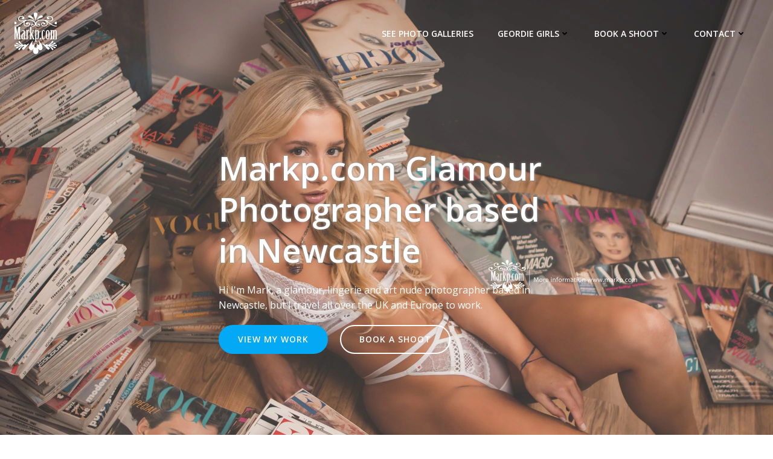

--- FILE ---
content_type: text/html; charset=UTF-8
request_url: https://markp.com/
body_size: 33644
content:
<!DOCTYPE html>
<html lang="en-GB">
<head>
    <meta charset="UTF-8">
    <meta name="viewport" content="width=device-width, initial-scale=1">
    <link rel="profile" href="http://gmpg.org/xfn/11">
    <title>markp.com photography &#8211; Markp.com Glamour Art Photography Newcastle &#8211; Markpphotos</title>
<meta name='robots' content='max-image-preview:large' />
<!-- Jetpack Site Verification Tags -->
<meta name="google-site-verification" content="t4MT-xrlPJs0HptHdKCu2yUCz32u3GBSQnBLqsUmhpQ" />
<meta name="msvalidate.01" content="0F112E60AD3748B03BA064ABFF6647B5" />
<meta name="p:domain_verify" content="bdc0af788385b8000c189f203a96c555" />
<script>window._wca = window._wca || [];</script>
<link rel='dns-prefetch' href='//stats.wp.com' />
<link rel='dns-prefetch' href='//fonts.googleapis.com' />
<link rel='dns-prefetch' href='//v0.wordpress.com' />
<link rel="alternate" type="application/rss+xml" title="markp.com photography &raquo; Feed" href="https://markp.com/feed/" />
<link rel="alternate" type="application/rss+xml" title="markp.com photography &raquo; Comments Feed" href="https://markp.com/comments/feed/" />
<link rel="alternate" title="oEmbed (JSON)" type="application/json+oembed" href="https://markp.com/wp-json/oembed/1.0/embed?url=https%3A%2F%2Fmarkp.com%2F" />
<link rel="alternate" title="oEmbed (XML)" type="text/xml+oembed" href="https://markp.com/wp-json/oembed/1.0/embed?url=https%3A%2F%2Fmarkp.com%2F&#038;format=xml" />
<style id='wp-img-auto-sizes-contain-inline-css' type='text/css'>
img:is([sizes=auto i],[sizes^="auto," i]){contain-intrinsic-size:3000px 1500px}
/*# sourceURL=wp-img-auto-sizes-contain-inline-css */
</style>

<link rel='stylesheet' id='fmamc-front-css-css' href='https://markp.com/wp-content/plugins/fma-woo-multi-currency/front/css/fmamc_front_style.css?ver=6.9' type='text/css' media='all' />
<link rel='stylesheet' id='extend-builder-css-css' href='https://markp.com/wp-content/plugins/colibri-page-builder/extend-builder/assets/static/css/theme.css?ver=1.0.360' type='text/css' media='all' />
<style id='extend-builder-css-inline-css' type='text/css'>
/* page css */
/* part css : theme-shapes */
.colibri-shape-circles {
background-image:url('https://markp.com/wp-content/themes/colibri-wp/resources/images/header-shapes/circles.png')
}
.colibri-shape-10degree-stripes {
background-image:url('https://markp.com/wp-content/themes/colibri-wp/resources/images/header-shapes/10degree-stripes.png')
}
.colibri-shape-rounded-squares-blue {
background-image:url('https://markp.com/wp-content/themes/colibri-wp/resources/images/header-shapes/rounded-squares-blue.png')
}
.colibri-shape-many-rounded-squares-blue {
background-image:url('https://markp.com/wp-content/themes/colibri-wp/resources/images/header-shapes/many-rounded-squares-blue.png')
}
.colibri-shape-two-circles {
background-image:url('https://markp.com/wp-content/themes/colibri-wp/resources/images/header-shapes/two-circles.png')
}
.colibri-shape-circles-2 {
background-image:url('https://markp.com/wp-content/themes/colibri-wp/resources/images/header-shapes/circles-2.png')
}
.colibri-shape-circles-3 {
background-image:url('https://markp.com/wp-content/themes/colibri-wp/resources/images/header-shapes/circles-3.png')
}
.colibri-shape-circles-gradient {
background-image:url('https://markp.com/wp-content/themes/colibri-wp/resources/images/header-shapes/circles-gradient.png')
}
.colibri-shape-circles-white-gradient {
background-image:url('https://markp.com/wp-content/themes/colibri-wp/resources/images/header-shapes/circles-white-gradient.png')
}
.colibri-shape-waves {
background-image:url('https://markp.com/wp-content/themes/colibri-wp/resources/images/header-shapes/waves.png')
}
.colibri-shape-waves-inverted {
background-image:url('https://markp.com/wp-content/themes/colibri-wp/resources/images/header-shapes/waves-inverted.png')
}
.colibri-shape-dots {
background-image:url('https://markp.com/wp-content/themes/colibri-wp/resources/images/header-shapes/dots.png')
}
.colibri-shape-left-tilted-lines {
background-image:url('https://markp.com/wp-content/themes/colibri-wp/resources/images/header-shapes/left-tilted-lines.png')
}
.colibri-shape-right-tilted-lines {
background-image:url('https://markp.com/wp-content/themes/colibri-wp/resources/images/header-shapes/right-tilted-lines.png')
}
.colibri-shape-right-tilted-strips {
background-image:url('https://markp.com/wp-content/themes/colibri-wp/resources/images/header-shapes/right-tilted-strips.png')
}
/* part css : theme */

.h-y-container > *:not(:last-child), .h-x-container-inner > * {
  margin-bottom: 20px;
}
.h-x-container-inner, .h-column__content > .h-x-container > *:last-child {
  margin-bottom: -20px;
}
.h-x-container-inner > * {
  padding-left: 10px;
  padding-right: 10px;
}
.h-x-container-inner {
  margin-left: -10px;
  margin-right: -10px;
}
[class*=style-], [class*=local-style-], .h-global-transition, .h-global-transition-all, .h-global-transition-all * {
  transition-duration: 0.5s;
}
.wp-block-button .wp-block-button__link:not(.has-background),.wp-block-file .wp-block-file__button {
  background-color: #03a9f4;
  background-image: none;
}
.wp-block-button .wp-block-button__link:not(.has-background):hover,.wp-block-button .wp-block-button__link:not(.has-background):focus,.wp-block-button .wp-block-button__link:not(.has-background):active,.wp-block-file .wp-block-file__button:hover,.wp-block-file .wp-block-file__button:focus,.wp-block-file .wp-block-file__button:active {
  background-color: rgb(2, 110, 159);
  background-image: none;
}
.wp-block-button.is-style-outline .wp-block-button__link:not(.has-background) {
  color: #03a9f4;
  background-color: transparent;
  background-image: none;
  border-top-width: 2px;
  border-top-color: #03a9f4;
  border-top-style: solid;
  border-right-width: 2px;
  border-right-color: #03a9f4;
  border-right-style: solid;
  border-bottom-width: 2px;
  border-bottom-color: #03a9f4;
  border-bottom-style: solid;
  border-left-width: 2px;
  border-left-color: #03a9f4;
  border-left-style: solid;
}
.wp-block-button.is-style-outline .wp-block-button__link:not(.has-background):hover,.wp-block-button.is-style-outline .wp-block-button__link:not(.has-background):focus,.wp-block-button.is-style-outline .wp-block-button__link:not(.has-background):active {
  color: #fff;
  background-color: #03a9f4;
  background-image: none;
}
.has-background-color,*[class^="wp-block-"].is-style-solid-color {
  background-color: #03a9f4;
  background-image: none;
}
.has-colibri-color-1-background-color {
  background-color: #03a9f4;
  background-image: none;
}
.wp-block-button .wp-block-button__link.has-colibri-color-1-background-color {
  background-color: #03a9f4;
  background-image: none;
}
.wp-block-button .wp-block-button__link.has-colibri-color-1-background-color:hover,.wp-block-button .wp-block-button__link.has-colibri-color-1-background-color:focus,.wp-block-button .wp-block-button__link.has-colibri-color-1-background-color:active {
  background-color: rgb(2, 110, 159);
  background-image: none;
}
.wp-block-button.is-style-outline .wp-block-button__link.has-colibri-color-1-background-color {
  color: #03a9f4;
  background-color: transparent;
  background-image: none;
  border-top-width: 2px;
  border-top-color: #03a9f4;
  border-top-style: solid;
  border-right-width: 2px;
  border-right-color: #03a9f4;
  border-right-style: solid;
  border-bottom-width: 2px;
  border-bottom-color: #03a9f4;
  border-bottom-style: solid;
  border-left-width: 2px;
  border-left-color: #03a9f4;
  border-left-style: solid;
}
.wp-block-button.is-style-outline .wp-block-button__link.has-colibri-color-1-background-color:hover,.wp-block-button.is-style-outline .wp-block-button__link.has-colibri-color-1-background-color:focus,.wp-block-button.is-style-outline .wp-block-button__link.has-colibri-color-1-background-color:active {
  color: #fff;
  background-color: #03a9f4;
  background-image: none;
}
*[class^="wp-block-"].has-colibri-color-1-background-color,*[class^="wp-block-"] .has-colibri-color-1-background-color,*[class^="wp-block-"].is-style-solid-color.has-colibri-color-1-color,*[class^="wp-block-"].is-style-solid-color blockquote.has-colibri-color-1-color,*[class^="wp-block-"].is-style-solid-color blockquote.has-colibri-color-1-color p {
  background-color: #03a9f4;
  background-image: none;
}
.has-colibri-color-1-color {
  color: #03a9f4;
}
.has-colibri-color-2-background-color {
  background-color: #f79007;
  background-image: none;
}
.wp-block-button .wp-block-button__link.has-colibri-color-2-background-color {
  background-color: #f79007;
  background-image: none;
}
.wp-block-button .wp-block-button__link.has-colibri-color-2-background-color:hover,.wp-block-button .wp-block-button__link.has-colibri-color-2-background-color:focus,.wp-block-button .wp-block-button__link.has-colibri-color-2-background-color:active {
  background-color: rgb(162, 94, 5);
  background-image: none;
}
.wp-block-button.is-style-outline .wp-block-button__link.has-colibri-color-2-background-color {
  color: #f79007;
  background-color: transparent;
  background-image: none;
  border-top-width: 2px;
  border-top-color: #f79007;
  border-top-style: solid;
  border-right-width: 2px;
  border-right-color: #f79007;
  border-right-style: solid;
  border-bottom-width: 2px;
  border-bottom-color: #f79007;
  border-bottom-style: solid;
  border-left-width: 2px;
  border-left-color: #f79007;
  border-left-style: solid;
}
.wp-block-button.is-style-outline .wp-block-button__link.has-colibri-color-2-background-color:hover,.wp-block-button.is-style-outline .wp-block-button__link.has-colibri-color-2-background-color:focus,.wp-block-button.is-style-outline .wp-block-button__link.has-colibri-color-2-background-color:active {
  color: #fff;
  background-color: #f79007;
  background-image: none;
}
*[class^="wp-block-"].has-colibri-color-2-background-color,*[class^="wp-block-"] .has-colibri-color-2-background-color,*[class^="wp-block-"].is-style-solid-color.has-colibri-color-2-color,*[class^="wp-block-"].is-style-solid-color blockquote.has-colibri-color-2-color,*[class^="wp-block-"].is-style-solid-color blockquote.has-colibri-color-2-color p {
  background-color: #f79007;
  background-image: none;
}
.has-colibri-color-2-color {
  color: #f79007;
}
.has-colibri-color-3-background-color {
  background-color: #00bf87;
  background-image: none;
}
.wp-block-button .wp-block-button__link.has-colibri-color-3-background-color {
  background-color: #00bf87;
  background-image: none;
}
.wp-block-button .wp-block-button__link.has-colibri-color-3-background-color:hover,.wp-block-button .wp-block-button__link.has-colibri-color-3-background-color:focus,.wp-block-button .wp-block-button__link.has-colibri-color-3-background-color:active {
  background-color: rgb(0, 106, 75);
  background-image: none;
}
.wp-block-button.is-style-outline .wp-block-button__link.has-colibri-color-3-background-color {
  color: #00bf87;
  background-color: transparent;
  background-image: none;
  border-top-width: 2px;
  border-top-color: #00bf87;
  border-top-style: solid;
  border-right-width: 2px;
  border-right-color: #00bf87;
  border-right-style: solid;
  border-bottom-width: 2px;
  border-bottom-color: #00bf87;
  border-bottom-style: solid;
  border-left-width: 2px;
  border-left-color: #00bf87;
  border-left-style: solid;
}
.wp-block-button.is-style-outline .wp-block-button__link.has-colibri-color-3-background-color:hover,.wp-block-button.is-style-outline .wp-block-button__link.has-colibri-color-3-background-color:focus,.wp-block-button.is-style-outline .wp-block-button__link.has-colibri-color-3-background-color:active {
  color: #fff;
  background-color: #00bf87;
  background-image: none;
}
*[class^="wp-block-"].has-colibri-color-3-background-color,*[class^="wp-block-"] .has-colibri-color-3-background-color,*[class^="wp-block-"].is-style-solid-color.has-colibri-color-3-color,*[class^="wp-block-"].is-style-solid-color blockquote.has-colibri-color-3-color,*[class^="wp-block-"].is-style-solid-color blockquote.has-colibri-color-3-color p {
  background-color: #00bf87;
  background-image: none;
}
.has-colibri-color-3-color {
  color: #00bf87;
}
.has-colibri-color-4-background-color {
  background-color: #6632ff;
  background-image: none;
}
.wp-block-button .wp-block-button__link.has-colibri-color-4-background-color {
  background-color: #6632ff;
  background-image: none;
}
.wp-block-button .wp-block-button__link.has-colibri-color-4-background-color:hover,.wp-block-button .wp-block-button__link.has-colibri-color-4-background-color:focus,.wp-block-button .wp-block-button__link.has-colibri-color-4-background-color:active {
  background-color: rgb(68, 33, 170);
  background-image: none;
}
.wp-block-button.is-style-outline .wp-block-button__link.has-colibri-color-4-background-color {
  color: #6632ff;
  background-color: transparent;
  background-image: none;
  border-top-width: 2px;
  border-top-color: #6632ff;
  border-top-style: solid;
  border-right-width: 2px;
  border-right-color: #6632ff;
  border-right-style: solid;
  border-bottom-width: 2px;
  border-bottom-color: #6632ff;
  border-bottom-style: solid;
  border-left-width: 2px;
  border-left-color: #6632ff;
  border-left-style: solid;
}
.wp-block-button.is-style-outline .wp-block-button__link.has-colibri-color-4-background-color:hover,.wp-block-button.is-style-outline .wp-block-button__link.has-colibri-color-4-background-color:focus,.wp-block-button.is-style-outline .wp-block-button__link.has-colibri-color-4-background-color:active {
  color: #fff;
  background-color: #6632ff;
  background-image: none;
}
*[class^="wp-block-"].has-colibri-color-4-background-color,*[class^="wp-block-"] .has-colibri-color-4-background-color,*[class^="wp-block-"].is-style-solid-color.has-colibri-color-4-color,*[class^="wp-block-"].is-style-solid-color blockquote.has-colibri-color-4-color,*[class^="wp-block-"].is-style-solid-color blockquote.has-colibri-color-4-color p {
  background-color: #6632ff;
  background-image: none;
}
.has-colibri-color-4-color {
  color: #6632ff;
}
.has-colibri-color-5-background-color {
  background-color: #FFFFFF;
  background-image: none;
}
.wp-block-button .wp-block-button__link.has-colibri-color-5-background-color {
  background-color: #FFFFFF;
  background-image: none;
}
.wp-block-button .wp-block-button__link.has-colibri-color-5-background-color:hover,.wp-block-button .wp-block-button__link.has-colibri-color-5-background-color:focus,.wp-block-button .wp-block-button__link.has-colibri-color-5-background-color:active {
  background-color: rgb(102, 102, 102);
  background-image: none;
}
.wp-block-button.is-style-outline .wp-block-button__link.has-colibri-color-5-background-color {
  color: #FFFFFF;
  background-color: transparent;
  background-image: none;
  border-top-width: 2px;
  border-top-color: #FFFFFF;
  border-top-style: solid;
  border-right-width: 2px;
  border-right-color: #FFFFFF;
  border-right-style: solid;
  border-bottom-width: 2px;
  border-bottom-color: #FFFFFF;
  border-bottom-style: solid;
  border-left-width: 2px;
  border-left-color: #FFFFFF;
  border-left-style: solid;
}
.wp-block-button.is-style-outline .wp-block-button__link.has-colibri-color-5-background-color:hover,.wp-block-button.is-style-outline .wp-block-button__link.has-colibri-color-5-background-color:focus,.wp-block-button.is-style-outline .wp-block-button__link.has-colibri-color-5-background-color:active {
  color: #fff;
  background-color: #FFFFFF;
  background-image: none;
}
*[class^="wp-block-"].has-colibri-color-5-background-color,*[class^="wp-block-"] .has-colibri-color-5-background-color,*[class^="wp-block-"].is-style-solid-color.has-colibri-color-5-color,*[class^="wp-block-"].is-style-solid-color blockquote.has-colibri-color-5-color,*[class^="wp-block-"].is-style-solid-color blockquote.has-colibri-color-5-color p {
  background-color: #FFFFFF;
  background-image: none;
}
.has-colibri-color-5-color {
  color: #FFFFFF;
}
.has-colibri-color-6-background-color {
  background-color: #17252a;
  background-image: none;
}
.wp-block-button .wp-block-button__link.has-colibri-color-6-background-color {
  background-color: #17252a;
  background-image: none;
}
.wp-block-button .wp-block-button__link.has-colibri-color-6-background-color:hover,.wp-block-button .wp-block-button__link.has-colibri-color-6-background-color:focus,.wp-block-button .wp-block-button__link.has-colibri-color-6-background-color:active {
  background-color: rgb(23, 37, 42);
  background-image: none;
}
.wp-block-button.is-style-outline .wp-block-button__link.has-colibri-color-6-background-color {
  color: #17252a;
  background-color: transparent;
  background-image: none;
  border-top-width: 2px;
  border-top-color: #17252a;
  border-top-style: solid;
  border-right-width: 2px;
  border-right-color: #17252a;
  border-right-style: solid;
  border-bottom-width: 2px;
  border-bottom-color: #17252a;
  border-bottom-style: solid;
  border-left-width: 2px;
  border-left-color: #17252a;
  border-left-style: solid;
}
.wp-block-button.is-style-outline .wp-block-button__link.has-colibri-color-6-background-color:hover,.wp-block-button.is-style-outline .wp-block-button__link.has-colibri-color-6-background-color:focus,.wp-block-button.is-style-outline .wp-block-button__link.has-colibri-color-6-background-color:active {
  color: #fff;
  background-color: #17252a;
  background-image: none;
}
*[class^="wp-block-"].has-colibri-color-6-background-color,*[class^="wp-block-"] .has-colibri-color-6-background-color,*[class^="wp-block-"].is-style-solid-color.has-colibri-color-6-color,*[class^="wp-block-"].is-style-solid-color blockquote.has-colibri-color-6-color,*[class^="wp-block-"].is-style-solid-color blockquote.has-colibri-color-6-color p {
  background-color: #17252a;
  background-image: none;
}
.has-colibri-color-6-color {
  color: #17252a;
}
#colibri .woocommerce-store-notice,#colibri.woocommerce .content .h-section input[type=submit],#colibri.woocommerce-page  .content .h-section  input[type=button],#colibri.woocommerce .content .h-section  input[type=button],#colibri.woocommerce-page  .content .h-section .button,#colibri.woocommerce .content .h-section .button,#colibri.woocommerce-page  .content .h-section  a.button,#colibri.woocommerce .content .h-section  a.button,#colibri.woocommerce-page  .content .h-section button.button,#colibri.woocommerce .content .h-section button.button,#colibri.woocommerce-page  .content .h-section input.button,#colibri.woocommerce .content .h-section input.button,#colibri.woocommerce-page  .content .h-section input#submit,#colibri.woocommerce .content .h-section input#submit,#colibri.woocommerce-page  .content .h-section a.added_to_cart,#colibri.woocommerce .content .h-section a.added_to_cart,#colibri.woocommerce-page  .content .h-section .ui-slider-range,#colibri.woocommerce .content .h-section .ui-slider-range,#colibri.woocommerce-page  .content .h-section .ui-slider-handle,#colibri.woocommerce .content .h-section .ui-slider-handle,#colibri.woocommerce-page  .content .h-section .wc-block-cart__submit-button,#colibri.woocommerce .content .h-section .wc-block-cart__submit-button,#colibri.woocommerce-page  .content .h-section .wc-block-components-checkout-place-order-button,#colibri.woocommerce .content .h-section .wc-block-components-checkout-place-order-button {
  background-color: #03a9f4;
  background-image: none;
  border-top-width: 0px;
  border-top-color: #03a9f4;
  border-top-style: solid;
  border-right-width: 0px;
  border-right-color: #03a9f4;
  border-right-style: solid;
  border-bottom-width: 0px;
  border-bottom-color: #03a9f4;
  border-bottom-style: solid;
  border-left-width: 0px;
  border-left-color: #03a9f4;
  border-left-style: solid;
}
#colibri .woocommerce-store-notice:hover,#colibri .woocommerce-store-notice:focus,#colibri .woocommerce-store-notice:active,#colibri.woocommerce .content .h-section input[type=submit]:hover,#colibri.woocommerce .content .h-section input[type=submit]:focus,#colibri.woocommerce .content .h-section input[type=submit]:active,#colibri.woocommerce-page  .content .h-section  input[type=button]:hover,#colibri.woocommerce-page  .content .h-section  input[type=button]:focus,#colibri.woocommerce-page  .content .h-section  input[type=button]:active,#colibri.woocommerce .content .h-section  input[type=button]:hover,#colibri.woocommerce .content .h-section  input[type=button]:focus,#colibri.woocommerce .content .h-section  input[type=button]:active,#colibri.woocommerce-page  .content .h-section .button:hover,#colibri.woocommerce-page  .content .h-section .button:focus,#colibri.woocommerce-page  .content .h-section .button:active,#colibri.woocommerce .content .h-section .button:hover,#colibri.woocommerce .content .h-section .button:focus,#colibri.woocommerce .content .h-section .button:active,#colibri.woocommerce-page  .content .h-section  a.button:hover,#colibri.woocommerce-page  .content .h-section  a.button:focus,#colibri.woocommerce-page  .content .h-section  a.button:active,#colibri.woocommerce .content .h-section  a.button:hover,#colibri.woocommerce .content .h-section  a.button:focus,#colibri.woocommerce .content .h-section  a.button:active,#colibri.woocommerce-page  .content .h-section button.button:hover,#colibri.woocommerce-page  .content .h-section button.button:focus,#colibri.woocommerce-page  .content .h-section button.button:active,#colibri.woocommerce .content .h-section button.button:hover,#colibri.woocommerce .content .h-section button.button:focus,#colibri.woocommerce .content .h-section button.button:active,#colibri.woocommerce-page  .content .h-section input.button:hover,#colibri.woocommerce-page  .content .h-section input.button:focus,#colibri.woocommerce-page  .content .h-section input.button:active,#colibri.woocommerce .content .h-section input.button:hover,#colibri.woocommerce .content .h-section input.button:focus,#colibri.woocommerce .content .h-section input.button:active,#colibri.woocommerce-page  .content .h-section input#submit:hover,#colibri.woocommerce-page  .content .h-section input#submit:focus,#colibri.woocommerce-page  .content .h-section input#submit:active,#colibri.woocommerce .content .h-section input#submit:hover,#colibri.woocommerce .content .h-section input#submit:focus,#colibri.woocommerce .content .h-section input#submit:active,#colibri.woocommerce-page  .content .h-section a.added_to_cart:hover,#colibri.woocommerce-page  .content .h-section a.added_to_cart:focus,#colibri.woocommerce-page  .content .h-section a.added_to_cart:active,#colibri.woocommerce .content .h-section a.added_to_cart:hover,#colibri.woocommerce .content .h-section a.added_to_cart:focus,#colibri.woocommerce .content .h-section a.added_to_cart:active,#colibri.woocommerce-page  .content .h-section .ui-slider-range:hover,#colibri.woocommerce-page  .content .h-section .ui-slider-range:focus,#colibri.woocommerce-page  .content .h-section .ui-slider-range:active,#colibri.woocommerce .content .h-section .ui-slider-range:hover,#colibri.woocommerce .content .h-section .ui-slider-range:focus,#colibri.woocommerce .content .h-section .ui-slider-range:active,#colibri.woocommerce-page  .content .h-section .ui-slider-handle:hover,#colibri.woocommerce-page  .content .h-section .ui-slider-handle:focus,#colibri.woocommerce-page  .content .h-section .ui-slider-handle:active,#colibri.woocommerce .content .h-section .ui-slider-handle:hover,#colibri.woocommerce .content .h-section .ui-slider-handle:focus,#colibri.woocommerce .content .h-section .ui-slider-handle:active,#colibri.woocommerce-page  .content .h-section .wc-block-cart__submit-button:hover,#colibri.woocommerce-page  .content .h-section .wc-block-cart__submit-button:focus,#colibri.woocommerce-page  .content .h-section .wc-block-cart__submit-button:active,#colibri.woocommerce .content .h-section .wc-block-cart__submit-button:hover,#colibri.woocommerce .content .h-section .wc-block-cart__submit-button:focus,#colibri.woocommerce .content .h-section .wc-block-cart__submit-button:active,#colibri.woocommerce-page  .content .h-section .wc-block-components-checkout-place-order-button:hover,#colibri.woocommerce-page  .content .h-section .wc-block-components-checkout-place-order-button:focus,#colibri.woocommerce-page  .content .h-section .wc-block-components-checkout-place-order-button:active,#colibri.woocommerce .content .h-section .wc-block-components-checkout-place-order-button:hover,#colibri.woocommerce .content .h-section .wc-block-components-checkout-place-order-button:focus,#colibri.woocommerce .content .h-section .wc-block-components-checkout-place-order-button:active {
  background-color: rgb(2, 110, 159);
  background-image: none;
  border-top-width: 0px;
  border-top-color: rgb(2, 110, 159);
  border-top-style: solid;
  border-right-width: 0px;
  border-right-color: rgb(2, 110, 159);
  border-right-style: solid;
  border-bottom-width: 0px;
  border-bottom-color: rgb(2, 110, 159);
  border-bottom-style: solid;
  border-left-width: 0px;
  border-left-color: rgb(2, 110, 159);
  border-left-style: solid;
}
#colibri.woocommerce-page  .content .h-section .star-rating::before,#colibri.woocommerce .content .h-section .star-rating::before,#colibri.woocommerce-page  .content .h-section .star-rating span::before,#colibri.woocommerce .content .h-section .star-rating span::before {
  color: #03a9f4;
}
#colibri.woocommerce-page  .content .h-section .price,#colibri.woocommerce .content .h-section .price {
  color: #03a9f4;
}
#colibri.woocommerce-page  .content .h-section .price del,#colibri.woocommerce .content .h-section .price del {
  color: rgb(84, 194, 244);
}
#colibri.woocommerce-page  .content .h-section .onsale,#colibri.woocommerce .content .h-section .onsale {
  background-color: #03a9f4;
  background-image: none;
}
#colibri.woocommerce-page  .content .h-section .onsale:hover,#colibri.woocommerce-page  .content .h-section .onsale:focus,#colibri.woocommerce-page  .content .h-section .onsale:active,#colibri.woocommerce .content .h-section .onsale:hover,#colibri.woocommerce .content .h-section .onsale:focus,#colibri.woocommerce .content .h-section .onsale:active {
  background-color: rgb(2, 110, 159);
  background-image: none;
}
#colibri.woocommerce ul.products li.product h2:hover {
  color: #03a9f4;
}
#colibri.woocommerce-page  .content .h-section .woocommerce-pagination .page-numbers.current,#colibri.woocommerce .content .h-section .woocommerce-pagination .page-numbers.current,#colibri.woocommerce-page  .content .h-section .woocommerce-pagination a.page-numbers:hover,#colibri.woocommerce .content .h-section .woocommerce-pagination a.page-numbers:hover {
  background-color: #03a9f4;
  background-image: none;
}
#colibri.woocommerce-page  .content .h-section .comment-form-rating .stars a,#colibri.woocommerce .content .h-section .comment-form-rating .stars a {
  color: #03a9f4;
}
.h-section-global-spacing {
  padding-top: 90px;
  padding-bottom: 90px;
}
#colibri .colibri-language-switcher {
  background-color: white;
  background-image: none;
  top: 80px;
  border-top-width: 0px;
  border-top-style: none;
  border-top-left-radius: 4px;
  border-top-right-radius: 0px;
  border-right-width: 0px;
  border-right-style: none;
  border-bottom-width: 0px;
  border-bottom-style: none;
  border-bottom-left-radius: 4px;
  border-bottom-right-radius: 0px;
  border-left-width: 0px;
  border-left-style: none;
}
#colibri .colibri-language-switcher .lang-item {
  padding-top: 14px;
  padding-right: 18px;
  padding-bottom: 14px;
  padding-left: 18px;
}
body {
  font-family: Open Sans;
  font-weight: 400;
  font-size: 16px;
  line-height: 1.6;
  color: rgb(70, 112, 127);
}
body a {
  font-family: Open Sans;
  font-weight: 400;
  text-decoration: none;
  font-size: 1em;
  line-height: 1.5;
  color: #03a9f4;
}
body p {
  margin-bottom: 16px;
  font-family: Open Sans;
  font-weight: 400;
  font-size: 16px;
  line-height: 1.6;
  color: rgb(70, 112, 127);
}
body .h-lead p {
  margin-bottom: 16px;
  font-family: Open Sans;
  font-weight: 300;
  font-size: 1.25em;
  line-height: 1.5;
  color: rgb(37, 41, 42);
}
body blockquote p {
  margin-bottom: 16px;
  font-family: Open Sans;
  font-weight: 400;
  font-size: 16px;
  line-height: 1.6;
  color: rgb(70, 112, 127);
}
body h1 {
  margin-bottom: 16px;
  font-family: Open Sans;
  font-weight: 300;
  font-size: 3.375em;
  line-height: 1.26;
  color: rgb(23, 37, 42);
}
body h2 {
  margin-bottom: 16px;
  font-family: Open Sans;
  font-weight: 300;
  font-size: 2.625em;
  line-height: 1.143;
  color: rgb(23, 37, 42);
}
body h3 {
  margin-bottom: 16px;
  font-family: Open Sans;
  font-weight: 300;
  font-size: 2.25em;
  line-height: 1.25;
  color: rgb(23, 37, 42);
}
body h4 {
  margin-bottom: 16px;
  font-family: Open Sans;
  font-weight: 600;
  font-size: 1.25em;
  line-height: 1.6;
  color: rgb(23, 37, 42);
}
body h5 {
  margin-bottom: 16px;
  font-family: Open Sans;
  font-weight: 600;
  font-size: 1.125em;
  line-height: 1.55;
  color: rgb(23, 37, 42);
}
body h6 {
  margin-bottom: 16px;
  font-family: Open Sans;
  font-weight: 600;
  font-size: 1em;
  line-height: 1.6;
  color: rgb(23, 37, 42);
}
 .content.colibri-main-content-single .main-section,.content.colibri-main-content-archive .main-section {
  padding-top: 90px;
  padding-bottom: 90px;
}
 .content.colibri-main-content-single .main-section .colibri-sidebar.blog-sidebar-right,.content.colibri-main-content-archive .main-section .colibri-sidebar.blog-sidebar-right {
  width: 25% ;
  flex: 0 0 auto;
  -ms-flex: 0 0 auto;
  max-width: 25%;
}


@media (min-width: 768px) and (max-width: 1023px){
.h-section-global-spacing {
  padding-top: 60px;
  padding-bottom: 60px;
}
 .content.colibri-main-content-single .main-section .colibri-sidebar.blog-sidebar-right,.content.colibri-main-content-archive .main-section .colibri-sidebar.blog-sidebar-right {
  width: 33.33% ;
  flex: 0 0 auto;
  -ms-flex: 0 0 auto;
  max-width: 33.33%;
}

}

@media (max-width: 767px){
.h-section-global-spacing {
  padding-top: 30px;
  padding-bottom: 30px;
}
 .content.colibri-main-content-single .main-section .colibri-sidebar.blog-sidebar-right,.content.colibri-main-content-archive .main-section .colibri-sidebar.blog-sidebar-right {
  width: 100% ;
  flex: 0 0 auto;
  -ms-flex: 0 0 auto;
  max-width: 100%;
}

}
/* part css : page */
#colibri .style-202 {
  height: auto;
  min-height: unset;
  background-color: #FFFFFF;
  background-image: none;
}
#colibri .style-204 {
  text-align: center;
  height: auto;
  min-height: unset;
}
#colibri .style-217 {
  text-align: center;
  height: auto;
  min-height: unset;
}
#colibri .style-218 p,#colibri .style-218  h1,#colibri .style-218  h2,#colibri .style-218  h3,#colibri .style-218  h4,#colibri .style-218  h5,#colibri .style-218  h6 {
  color: rgb(102, 102, 102);
}
#colibri .style-218 .text-wrapper-fancy svg path {
  stroke: #000000;
  stroke-linejoin: initial;
  stroke-linecap: initial;
  stroke-width: 8px;
}
#colibri .style-220 ul {
  list-style-type: disc;
}
#colibri .style-220 ol {
  list-style-type: decimal;
}
#colibri .style-221 {
  height: auto;
  min-height: unset;
  background-color: #FFFFFF;
  background-image: none;
}
#colibri .style-223 {
  text-align: center;
  height: auto;
  min-height: unset;
}
#colibri .style-225 {
  text-align: center;
  height: auto;
  min-height: unset;
}
#colibri .style-226 p,#colibri .style-226  h1,#colibri .style-226  h2,#colibri .style-226  h3,#colibri .style-226  h4,#colibri .style-226  h5,#colibri .style-226  h6 {
  color: rgb(102, 102, 102);
}
#colibri .style-226 .text-wrapper-fancy svg path {
  stroke: #000000;
  stroke-linejoin: initial;
  stroke-linecap: initial;
  stroke-width: 8px;
}
#colibri .style-227 ul {
  list-style-type: disc;
}
#colibri .style-227 ol {
  list-style-type: decimal;
}
#colibri .style-228 {
  height: auto;
  min-height: unset;
}
#colibri .style-230 {
  text-align: center;
  height: auto;
  min-height: unset;
}
#colibri .style-232 {
  text-align: center;
  height: auto;
  min-height: unset;
}
#colibri .style-233 p,#colibri .style-233  h1,#colibri .style-233  h2,#colibri .style-233  h3,#colibri .style-233  h4,#colibri .style-233  h5,#colibri .style-233  h6 {
  color: rgb(102, 102, 102);
}
#colibri .style-233 .text-wrapper-fancy svg path {
  stroke: #000000;
  stroke-linejoin: initial;
  stroke-linecap: initial;
  stroke-width: 8px;
}
#colibri .style-235 {
  text-align: center;
  height: auto;
  min-height: unset;
}
#colibri .style-236 ul {
  list-style-type: disc;
}
#colibri .style-236 ol {
  list-style-type: decimal;
}
#colibri .style-237 ul {
  list-style-type: disc;
}
#colibri .style-237 ol {
  list-style-type: decimal;
}
#colibri .style-local-14003-c4-outer {
  width: 100% ;
  flex: 0 0 auto;
  -ms-flex: 0 0 auto;
}
#colibri .style-local-14003-c7-outer {
  width: 80% ;
  flex: 0 0 auto;
  -ms-flex: 0 0 auto;
}
#colibri .style-local-14003-c14-outer {
  width: 100% ;
  flex: 0 0 auto;
  -ms-flex: 0 0 auto;
}
#colibri .style-local-14003-c11-outer {
  width: 100% ;
  flex: 0 0 auto;
  -ms-flex: 0 0 auto;
}
#colibri .style-local-14003-c25-outer {
  width: 100% ;
  flex: 0 0 auto;
  -ms-flex: 0 0 auto;
}
#colibri .style-local-14003-c18-outer {
  width: 100% ;
  flex: 0 0 auto;
  -ms-flex: 0 0 auto;
}
#colibri .style-local-14003-c22-outer {
  width: 100% ;
  flex: 0 0 auto;
  -ms-flex: 0 0 auto;
}
#colibri .style-2 {
  animation-duration: 0.5s;
  padding-top: 20px;
  padding-right: 15px;
  padding-bottom: 20px;
  padding-left: 15px;
  background-color: transparent;
  background-image: none;
}
#colibri .h-navigation_sticky .style-2,#colibri .h-navigation_sticky.style-2 {
  background-color: #ffffff;
  background-image: none;
  padding-top: 10px;
  padding-bottom: 10px;
  box-shadow: 0px 0px 4px 0px rgba(0,0,0,0.5) ;
}
#colibri .style-4 {
  text-align: center;
  height: auto;
  min-height: unset;
}
#colibri .style-5-image {
  max-height: 70px;
}
#colibri .style-5 .logo-text {
  color: #FFFFFF;
}
#colibri .style-5 a,#colibri .style-5  .logo-text {
  color: #ffffff;
  text-decoration: none;
  font-size: 24px;
}
#colibri .h-navigation_sticky .style-5-image,#colibri .h-navigation_sticky.style-5-image {
  max-height: 70px;
}
#colibri .h-navigation_sticky .style-5 a,#colibri .h-navigation_sticky .style-5  .logo-text,#colibri .h-navigation_sticky.style-5 a,#colibri .h-navigation_sticky.style-5  .logo-text {
  color: #000000;
  text-decoration: none;
}
#colibri .style-6 {
  text-align: center;
  height: auto;
  min-height: unset;
}
#colibri .style-7 {
  height: 50px;
}
#colibri .style-8 {
  text-align: center;
  height: auto;
  min-height: unset;
}
#colibri .style-9 >  div > .colibri-menu-container > ul.colibri-menu li > ul  li > a > svg,#colibri .style-9 >  div > .colibri-menu-container > ul.colibri-menu li > ul  li > a >  .arrow-wrapper {
  color: rgb(255, 255, 255);
}
#colibri .style-9 >  div > .colibri-menu-container > ul.colibri-menu li > ul li.current_page_item > a > svg,#colibri .style-9 >  div > .colibri-menu-container > ul.colibri-menu li > ul > li.current_page_item:hover > a > svg,#colibri .style-9 >  div > .colibri-menu-container > ul.colibri-menu li > ul li.current_page_item > a > .arrow-wrapper,#colibri .style-9 >  div > .colibri-menu-container > ul.colibri-menu li > ul > li.current_page_item:hover > a > .arrow-wrapper {
  color: rgb(255, 255, 255);
}
#colibri .style-9 >  div > .colibri-menu-container > ul.colibri-menu  li > a > svg,#colibri .style-9 >  div > .colibri-menu-container > ul.colibri-menu  li > a >  .arrow-wrapper {
  padding-right: 5px;
  padding-left: 5px;
  color: black;
}
#colibri .style-9 >  div > .colibri-menu-container > ul.colibri-menu li.current_page_item > a > svg,#colibri .style-9 >  div > .colibri-menu-container > ul.colibri-menu > li.current_page_item:hover > a > svg,#colibri .style-9 >  div > .colibri-menu-container > ul.colibri-menu li.current_page_item > a > .arrow-wrapper,#colibri .style-9 >  div > .colibri-menu-container > ul.colibri-menu > li.current_page_item:hover > a > .arrow-wrapper {
  padding-right: 5px;
  padding-left: 5px;
  color: black;
}
#colibri .style-9 >  div > .colibri-menu-container > ul.colibri-menu > li > ul::before {
  height: 0px;
  width: 100% ;
}
#colibri .style-9 >  div > .colibri-menu-container > ul.colibri-menu > li > ul {
  margin-top: 0px;
}
#colibri .style-9 >  div > .colibri-menu-container > ul.colibri-menu.solid-active-item > li::after,#colibri .style-9 
      ul.colibri-menu.solid-active-item > li::before {
  background-color: white;
  background-image: none;
  border-top-width: 0px;
  border-top-style: none;
  border-top-left-radius: 0%;
  border-top-right-radius: 0%;
  border-right-width: 0px;
  border-right-style: none;
  border-bottom-width: 0px;
  border-bottom-style: none;
  border-bottom-left-radius: 0%;
  border-bottom-right-radius: 0%;
  border-left-width: 0px;
  border-left-style: none;
}
#colibri .style-9 >  div > .colibri-menu-container > ul.colibri-menu.bordered-active-item > li::after,#colibri .style-9 
      ul.colibri-menu.bordered-active-item > li::before {
  background-color: rgb(166, 220, 244);
  background-image: none;
  height: 3px;
}
#colibri .style-9 >  div > .colibri-menu-container > ul.colibri-menu li > ul > li > a {
  font-size: 14px;
  color: rgb(37, 41, 42);
}
#colibri .style-9  >  div > .colibri-menu-container > ul.colibri-menu li > ul > li.hover  > a {
  color: rgb(255, 255, 255);
}
#colibri .style-9  >  div > .colibri-menu-container > ul.colibri-menu li > ul > li:hover > a,#colibri .style-9  >  div > .colibri-menu-container > ul.colibri-menu li > ul > li.hover  > a {
  color: rgb(255, 255, 255);
}
#colibri .style-9 >  div > .colibri-menu-container > ul.colibri-menu li > ul > li.current_page_item > a,#colibri .style-9  >  div > .colibri-menu-container > ul.colibri-menu li > ul > li.current_page_item > a:hover {
  font-size: 14px;
  color: rgb(255, 255, 255);
}
#colibri .style-9 >  div > .colibri-menu-container > ul.colibri-menu li > ul  li {
  padding-top: 10px;
  padding-right: 20px;
  padding-bottom: 10px;
  padding-left: 20px;
  border-top-width: 0px;
  border-top-style: none;
  border-right-width: 0px;
  border-right-style: none;
  border-bottom-width: 1px;
  border-bottom-color: rgba(128,128,128,.2);
  border-bottom-style: solid;
  border-left-width: 0px;
  border-left-style: none;
  background-color: rgb(255, 255, 255);
  background-image: none;
}
#colibri .style-9  >  div > .colibri-menu-container > ul.colibri-menu li > ul > li.hover {
  background-color: #03a9f4;
}
#colibri .style-9  >  div > .colibri-menu-container > ul.colibri-menu li > ul > li:hover,#colibri .style-9  >  div > .colibri-menu-container > ul.colibri-menu li > ul > li.hover {
  background-color: #03a9f4;
}
#colibri .style-9 >  div > .colibri-menu-container > ul.colibri-menu li > ul li.current_page_item,#colibri .style-9  >  div > .colibri-menu-container > ul.colibri-menu li > ul > li.current_page_item:hover {
  padding-top: 10px;
  padding-right: 20px;
  padding-bottom: 10px;
  padding-left: 20px;
  border-top-width: 0px;
  border-top-style: none;
  border-right-width: 0px;
  border-right-style: none;
  border-bottom-width: 1px;
  border-bottom-color: rgba(128,128,128,.2);
  border-bottom-style: solid;
  border-left-width: 0px;
  border-left-style: none;
  background-color: #03a9f4;
  background-image: none;
}
#colibri .style-9 >  div > .colibri-menu-container > ul.colibri-menu li > ul {
  background-color: #ffffff;
  background-image: none;
  margin-right: 5px;
  margin-left: 5px;
  box-shadow: 0px 0px 5px 2px rgba(0, 0, 0, 0.04) ;
}
#colibri .style-9 >  div > .colibri-menu-container > ul.colibri-menu > li > a {
  font-family: Open Sans;
  font-weight: 600;
  text-transform: uppercase;
  font-size: 14px;
  line-height: 1.5em;
  letter-spacing: 0px;
  color: #FFFFFF;
}
#colibri .style-9  >  div > .colibri-menu-container > ul.colibri-menu > li.hover  > a {
  color: rgb(166, 220, 244);
}
#colibri .style-9  >  div > .colibri-menu-container > ul.colibri-menu > li:hover > a,#colibri .style-9  >  div > .colibri-menu-container > ul.colibri-menu > li.hover  > a {
  color: rgb(166, 220, 244);
}
#colibri .style-9  >  div > .colibri-menu-container > ul.colibri-menu > li.current_page_item > a,#colibri .style-9  >  div > .colibri-menu-container > ul.colibri-menu > li.current_page_item > a:hover {
  font-family: Open Sans;
  font-weight: 600;
  text-transform: uppercase;
  font-size: 14px;
  line-height: 1.5em;
  letter-spacing: 0px;
  color: rgb(166, 220, 244);
}
#colibri .style-9 >  div > .colibri-menu-container > ul.colibri-menu > li {
  margin-top: 0px;
  margin-right: 20px;
  margin-bottom: 0px;
  margin-left: 20px;
  padding-top: 10px;
  padding-right: 0px;
  padding-bottom: 10px;
  padding-left: 0px;
}
#colibri .style-9 >  div > .colibri-menu-container > ul.colibri-menu > li.current_page_item,#colibri .style-9  >  div > .colibri-menu-container > ul.colibri-menu > li.current_page_item:hover {
  margin-top: 0px;
  margin-right: 20px;
  margin-bottom: 0px;
  margin-left: 20px;
  padding-top: 10px;
  padding-right: 0px;
  padding-bottom: 10px;
  padding-left: 0px;
}
#colibri .style-9 >  div > .colibri-menu-container > ul.colibri-menu {
  justify-content: flex-end;
}
#colibri .h-navigation_sticky .style-9 >  div > .colibri-menu-container > ul.colibri-menu.bordered-active-item > li::after,#colibri .h-navigation_sticky .style-9 
      ul.colibri-menu.bordered-active-item > li::before,#colibri .h-navigation_sticky.style-9 >  div > .colibri-menu-container > ul.colibri-menu.bordered-active-item > li::after,#colibri .h-navigation_sticky.style-9 
      ul.colibri-menu.bordered-active-item > li::before {
  background-color: #03a9f4;
  background-image: none;
}
#colibri .h-navigation_sticky .style-9 >  div > .colibri-menu-container > ul.colibri-menu > li > a,#colibri .h-navigation_sticky.style-9 >  div > .colibri-menu-container > ul.colibri-menu > li > a {
  color: rgb(2, 110, 159);
}
#colibri .h-navigation_sticky .style-9  >  div > .colibri-menu-container > ul.colibri-menu > li.hover  > a,#colibri .h-navigation_sticky.style-9  >  div > .colibri-menu-container > ul.colibri-menu > li.hover  > a {
  color: #03a9f4;
}
#colibri .h-navigation_sticky .style-9  >  div > .colibri-menu-container > ul.colibri-menu > li:hover > a,#colibri .h-navigation_sticky .style-9  >  div > .colibri-menu-container > ul.colibri-menu > li.hover  > a,#colibri .h-navigation_sticky.style-9  >  div > .colibri-menu-container > ul.colibri-menu > li:hover > a,#colibri .h-navigation_sticky.style-9  >  div > .colibri-menu-container > ul.colibri-menu > li.hover  > a {
  color: #03a9f4;
}
#colibri .h-navigation_sticky .style-9  >  div > .colibri-menu-container > ul.colibri-menu > li.current_page_item > a,#colibri .h-navigation_sticky .style-9  >  div > .colibri-menu-container > ul.colibri-menu > li.current_page_item > a:hover,#colibri .h-navigation_sticky.style-9  >  div > .colibri-menu-container > ul.colibri-menu > li.current_page_item > a,#colibri .h-navigation_sticky.style-9  >  div > .colibri-menu-container > ul.colibri-menu > li.current_page_item > a:hover {
  color: #03a9f4;
}
#colibri .style-10-offscreen {
  background-color: #222B34;
  background-image: none;
  width: 300px !important;
}
#colibri .style-10-offscreenOverlay {
  background-color: rgba(0,0,0,0.5);
  background-image: none;
}
#colibri .style-10  .h-hamburger-icon {
  background-color: rgba(0, 0, 0, 0.1);
  background-image: none;
  border-top-width: 0px;
  border-top-color: black;
  border-top-style: solid;
  border-top-left-radius: 100%;
  border-top-right-radius: 100%;
  border-right-width: 0px;
  border-right-color: black;
  border-right-style: solid;
  border-bottom-width: 0px;
  border-bottom-color: black;
  border-bottom-style: solid;
  border-bottom-left-radius: 100%;
  border-bottom-right-radius: 100%;
  border-left-width: 0px;
  border-left-color: black;
  border-left-style: solid;
  fill: white;
  padding-top: 5px;
  padding-right: 5px;
  padding-bottom: 5px;
  padding-left: 5px;
  width: 24px;
  height: 24px;
}
#colibri .style-13 {
  text-align: center;
  height: auto;
  min-height: unset;
}
#colibri .style-14-image {
  max-height: 70px;
}
#colibri .style-14 a,#colibri .style-14  .logo-text {
  color: #ffffff;
  text-decoration: none;
}
#colibri .h-navigation_sticky .style-14-image,#colibri .h-navigation_sticky.style-14-image {
  max-height: 70px;
}
#colibri .h-navigation_sticky .style-14 a,#colibri .h-navigation_sticky .style-14  .logo-text,#colibri .h-navigation_sticky.style-14 a,#colibri .h-navigation_sticky.style-14  .logo-text {
  color: #000000;
  text-decoration: none;
}
#colibri .style-16 {
  text-align: center;
  height: auto;
  min-height: unset;
}
#colibri .style-17 >  div > .colibri-menu-container > ul.colibri-menu li > ul  li > a > svg,#colibri .style-17 >  div > .colibri-menu-container > ul.colibri-menu li > ul  li > a >  .arrow-wrapper {
  color: white;
  padding-right: 20px;
  padding-left: 20px;
}
#colibri .style-17 >  div > .colibri-menu-container > ul.colibri-menu li > ul li.current_page_item > a > svg,#colibri .style-17 >  div > .colibri-menu-container > ul.colibri-menu li > ul > li.current_page_item:hover > a > svg,#colibri .style-17 >  div > .colibri-menu-container > ul.colibri-menu li > ul li.current_page_item > a > .arrow-wrapper,#colibri .style-17 >  div > .colibri-menu-container > ul.colibri-menu li > ul > li.current_page_item:hover > a > .arrow-wrapper {
  color: white;
  padding-right: 20px;
  padding-left: 20px;
}
#colibri .style-17 >  div > .colibri-menu-container > ul.colibri-menu  li > a > svg,#colibri .style-17 >  div > .colibri-menu-container > ul.colibri-menu  li > a >  .arrow-wrapper {
  padding-right: 20px;
  padding-left: 20px;
  color: black;
}
#colibri .style-17 >  div > .colibri-menu-container > ul.colibri-menu li.current_page_item > a > svg,#colibri .style-17 >  div > .colibri-menu-container > ul.colibri-menu > li.current_page_item:hover > a > svg,#colibri .style-17 >  div > .colibri-menu-container > ul.colibri-menu li.current_page_item > a > .arrow-wrapper,#colibri .style-17 >  div > .colibri-menu-container > ul.colibri-menu > li.current_page_item:hover > a > .arrow-wrapper {
  padding-right: 20px;
  padding-left: 20px;
  color: black;
}
#colibri .style-17 >  div > .colibri-menu-container > ul.colibri-menu li > ul > li > a {
  font-size: 14px;
  color: white;
  padding-top: 12px;
  padding-bottom: 12px;
  padding-left: 40px;
  border-top-width: 0px;
  border-top-color: #808080;
  border-top-style: solid;
  border-right-width: 0px;
  border-right-color: #808080;
  border-right-style: solid;
  border-bottom-width: 1px;
  border-bottom-color: #808080;
  border-bottom-style: solid;
  border-left-width: 0px;
  border-left-color: #808080;
  border-left-style: solid;
}
#colibri .style-17 >  div > .colibri-menu-container > ul.colibri-menu li > ul > li.current_page_item > a,#colibri .style-17  >  div > .colibri-menu-container > ul.colibri-menu li > ul > li.current_page_item > a:hover {
  font-size: 14px;
  color: white;
  padding-top: 12px;
  padding-bottom: 12px;
  padding-left: 40px;
  border-top-width: 0px;
  border-top-color: #808080;
  border-top-style: solid;
  border-right-width: 0px;
  border-right-color: #808080;
  border-right-style: solid;
  border-bottom-width: 1px;
  border-bottom-color: #808080;
  border-bottom-style: solid;
  border-left-width: 0px;
  border-left-color: #808080;
  border-left-style: solid;
}
#colibri .style-17 >  div > .colibri-menu-container > ul.colibri-menu > li > a {
  font-size: 14px;
  color: white;
  padding-top: 12px;
  padding-bottom: 12px;
  padding-left: 40px;
  border-top-width: 0px;
  border-top-color: #808080;
  border-top-style: solid;
  border-right-width: 0px;
  border-right-color: #808080;
  border-right-style: solid;
  border-bottom-width: 1px;
  border-bottom-color: #808080;
  border-bottom-style: solid;
  border-left-width: 0px;
  border-left-color: #808080;
  border-left-style: solid;
}
#colibri .style-17  >  div > .colibri-menu-container > ul.colibri-menu > li.current_page_item > a,#colibri .style-17  >  div > .colibri-menu-container > ul.colibri-menu > li.current_page_item > a:hover {
  font-size: 14px;
  color: white;
  padding-top: 12px;
  padding-bottom: 12px;
  padding-left: 40px;
  border-top-width: 0px;
  border-top-color: #808080;
  border-top-style: solid;
  border-right-width: 0px;
  border-right-color: #808080;
  border-right-style: solid;
  border-bottom-width: 1px;
  border-bottom-color: #808080;
  border-bottom-style: solid;
  border-left-width: 0px;
  border-left-color: #808080;
  border-left-style: solid;
}
#colibri .style-24 {
  min-height: 100vh;
  color: #FFFFFF;
  background-color: #03a9f4;
  padding-top: 200px;
  padding-bottom: 200px;
}
#colibri .style-24 h1 {
  color: #FFFFFF;
}
#colibri .style-24 h2 {
  color: #FFFFFF;
}
#colibri .style-24 h3 {
  color: #FFFFFF;
}
#colibri .style-24 h4 {
  color: #FFFFFF;
}
#colibri .style-24 h5 {
  color: #FFFFFF;
}
#colibri .style-24 h6 {
  color: #FFFFFF;
}
#colibri .style-24 p {
  color: #FFFFFF;
}
#colibri .style-26-outer {
  width: 50% ;
  flex: 0 0 auto;
  -ms-flex: 0 0 auto;
}
#colibri .style-26 {
  text-align: center;
  height: auto;
  min-height: unset;
  border-top-width: 0px;
  border-top-style: solid;
  border-right-width: 0px;
  border-right-style: solid;
  border-bottom-width: 0px;
  border-bottom-style: solid;
  border-left-width: 0px;
  border-left-style: solid;
}
#colibri .style-27 p,#colibri .style-27  h1,#colibri .style-27  h2,#colibri .style-27  h3,#colibri .style-27  h4,#colibri .style-27  h5,#colibri .style-27  h6 {
  font-weight: 600;
  text-align: left;
}
#colibri .style-27 .text-wrapper-fancy svg path {
  stroke: #000000;
  stroke-linejoin: initial;
  stroke-linecap: initial;
  stroke-width: 8px;
}
#colibri .style-28 {
  text-align: left;
}
#colibri .style-28 ul {
  list-style-type: disc;
}
#colibri .style-28 ol {
  list-style-type: decimal;
}
#colibri .style-29 {
  text-align: left;
}
#colibri .style-30-icon {
  width: 14px;
  height: 14px;
  margin-right: 10px;
  margin-left: 0px;
}
#colibri .style-30 {
  background-color: #03a9f4;
  background-image: none;
  font-family: Open Sans;
  font-weight: 600;
  text-transform: uppercase;
  font-size: 14px;
  line-height: 1em;
  letter-spacing: 1px;
  color: white;
  border-top-width: 2px;
  border-top-color: #03a9f4;
  border-top-style: solid;
  border-top-left-radius: 56px;
  border-top-right-radius: 56px;
  border-right-width: 2px;
  border-right-color: #03a9f4;
  border-right-style: solid;
  border-bottom-width: 2px;
  border-bottom-color: #03a9f4;
  border-bottom-style: solid;
  border-bottom-left-radius: 56px;
  border-bottom-right-radius: 56px;
  border-left-width: 2px;
  border-left-color: #03a9f4;
  border-left-style: solid;
  padding-top: 15px;
  padding-right: 30px;
  padding-bottom: 15px;
  padding-left: 30px;
  text-align: center;
}
#colibri .style-30:hover,#colibri .style-30:focus {
  background-color: rgb(2, 110, 159);
  border-top-color: rgb(2, 110, 159);
  border-right-color: rgb(2, 110, 159);
  border-bottom-color: rgb(2, 110, 159);
  border-left-color: rgb(2, 110, 159);
}
#colibri .style-30:active .style-30-icon {
  width: 14px;
  height: 14px;
  margin-right: 10px;
  margin-left: 0px;
}
#colibri .style-31-icon {
  width: 14px;
  height: 14px;
  margin-right: 10px;
  margin-left: 0px;
}
#colibri .style-31 {
  background-color: transparent;
  background-image: none;
  font-family: Open Sans;
  font-weight: 600;
  text-transform: uppercase;
  font-size: 14px;
  line-height: 1em;
  letter-spacing: 1px;
  color: white;
  border-top-width: 2px;
  border-top-color: white;
  border-top-style: solid;
  border-top-left-radius: 56px;
  border-top-right-radius: 56px;
  border-right-width: 2px;
  border-right-color: white;
  border-right-style: solid;
  border-bottom-width: 2px;
  border-bottom-color: white;
  border-bottom-style: solid;
  border-bottom-left-radius: 56px;
  border-bottom-right-radius: 56px;
  border-left-width: 2px;
  border-left-color: white;
  border-left-style: solid;
  padding-top: 15px;
  padding-right: 30px;
  padding-bottom: 15px;
  padding-left: 30px;
  text-align: center;
}
#colibri .style-31:hover,#colibri .style-31:focus {
  background-color: rgba(255, 255, 255, 0.25);
  border-top-color: #FFFFFF;
  border-right-color: #FFFFFF;
  border-bottom-color: #FFFFFF;
  border-left-color: #FFFFFF;
}
#colibri .style-31:active .style-31-icon {
  width: 14px;
  height: 14px;
  margin-right: 10px;
  margin-left: 0px;
}
#colibri .style-local-14002-h4-outer {
  flex: 0 0 auto;
  -ms-flex: 0 0 auto;
  width: auto;
  max-width: 100%;
}
#colibri .h-navigation_sticky .style-local-14002-h4-outer,#colibri .h-navigation_sticky.style-local-14002-h4-outer {
  flex: 0 0 auto;
  -ms-flex: 0 0 auto;
  width: auto;
  max-width: 100%;
}
#colibri .style-local-14002-h6-outer {
  flex: 1 1 0;
  -ms-flex: 1 1 0%;
  max-width: 100%;
}
#colibri .style-local-14002-h8-outer {
  flex: 0 0 auto;
  -ms-flex: 0 0 auto;
  width: auto;
  max-width: 100%;
}
#colibri .h-navigation_sticky .style-local-14002-h8-outer,#colibri .h-navigation_sticky.style-local-14002-h8-outer {
  flex: 0 0 auto;
  -ms-flex: 0 0 auto;
  width: auto;
  max-width: 100%;
}
#colibri .style-local-14002-h26-outer {
  width: 50% ;
  flex: 0 0 auto;
  -ms-flex: 0 0 auto;
}
#colibri .style-62 {
  height: auto;
  min-height: unset;
  padding-top: 30px;
  padding-bottom: 30px;
}
.style-64 > .h-y-container > *:not(:last-child) {
  margin-bottom: 0px;
}
#colibri .style-64 {
  text-align: center;
  height: auto;
  min-height: unset;
}
#colibri .style-local-14011-f4-outer {
  width: 100% ;
  flex: 0 0 auto;
  -ms-flex: 0 0 auto;
}
@media (max-width: 767px){
#colibri .style-local-14003-c7-outer {
  width: 100% ;
}
#colibri .style-2 {
  padding-top: 0px;
  padding-bottom: 0px;
}
#colibri .h-navigation_sticky .style-2,#colibri .h-navigation_sticky.style-2 {
  padding-top: 0px;
  padding-bottom: 0px;
}
#colibri .style-local-14002-h4-outer {
  flex: 1 1 0;
  -ms-flex: 1 1 0%;
}
#colibri .h-navigation_sticky .style-local-14002-h4-outer,#colibri .h-navigation_sticky.style-local-14002-h4-outer {
  flex: 1 1 0;
  -ms-flex: 1 1 0%;
}
#colibri .style-local-14002-h14-outer {
  width: 100% ;
  flex: 0 0 auto;
  -ms-flex: 0 0 auto;
}
#colibri .style-local-14002-h17-outer {
  width: 100% ;
  flex: 0 0 auto;
  -ms-flex: 0 0 auto;
}
#colibri .style-local-14002-h26-outer {
  width: 100% ;
}}
@media (min-width: 768px) and (max-width: 1023px){
#colibri .style-local-14002-h26-outer {
  width: 80% ;
}}

/*# sourceURL=extend-builder-css-inline-css */
</style>
<link rel='stylesheet' id='fancybox-css' href='https://markp.com/wp-content/plugins/colibri-page-builder/extend-builder/assets/static/fancybox/jquery.fancybox.min.css?ver=1.0.360' type='text/css' media='all' />
<style id='wp-emoji-styles-inline-css' type='text/css'>

	img.wp-smiley, img.emoji {
		display: inline !important;
		border: none !important;
		box-shadow: none !important;
		height: 1em !important;
		width: 1em !important;
		margin: 0 0.07em !important;
		vertical-align: -0.1em !important;
		background: none !important;
		padding: 0 !important;
	}
/*# sourceURL=wp-emoji-styles-inline-css */
</style>
<link rel='stylesheet' id='wp-block-library-css' href='https://markp.com/wp-includes/css/dist/block-library/style.min.css?ver=6.9' type='text/css' media='all' />
<style id='global-styles-inline-css' type='text/css'>
:root{--wp--preset--aspect-ratio--square: 1;--wp--preset--aspect-ratio--4-3: 4/3;--wp--preset--aspect-ratio--3-4: 3/4;--wp--preset--aspect-ratio--3-2: 3/2;--wp--preset--aspect-ratio--2-3: 2/3;--wp--preset--aspect-ratio--16-9: 16/9;--wp--preset--aspect-ratio--9-16: 9/16;--wp--preset--color--black: #000000;--wp--preset--color--cyan-bluish-gray: #abb8c3;--wp--preset--color--white: #ffffff;--wp--preset--color--pale-pink: #f78da7;--wp--preset--color--vivid-red: #cf2e2e;--wp--preset--color--luminous-vivid-orange: #ff6900;--wp--preset--color--luminous-vivid-amber: #fcb900;--wp--preset--color--light-green-cyan: #7bdcb5;--wp--preset--color--vivid-green-cyan: #00d084;--wp--preset--color--pale-cyan-blue: #8ed1fc;--wp--preset--color--vivid-cyan-blue: #0693e3;--wp--preset--color--vivid-purple: #9b51e0;--wp--preset--color--colibri-color-1: #03a9f4;--wp--preset--color--colibri-color-2: #f79007;--wp--preset--color--colibri-color-3: #00bf87;--wp--preset--color--colibri-color-4: #6632ff;--wp--preset--color--colibri-color-5: #FFFFFF;--wp--preset--color--colibri-color-6: #17252a;--wp--preset--gradient--vivid-cyan-blue-to-vivid-purple: linear-gradient(135deg,rgb(6,147,227) 0%,rgb(155,81,224) 100%);--wp--preset--gradient--light-green-cyan-to-vivid-green-cyan: linear-gradient(135deg,rgb(122,220,180) 0%,rgb(0,208,130) 100%);--wp--preset--gradient--luminous-vivid-amber-to-luminous-vivid-orange: linear-gradient(135deg,rgb(252,185,0) 0%,rgb(255,105,0) 100%);--wp--preset--gradient--luminous-vivid-orange-to-vivid-red: linear-gradient(135deg,rgb(255,105,0) 0%,rgb(207,46,46) 100%);--wp--preset--gradient--very-light-gray-to-cyan-bluish-gray: linear-gradient(135deg,rgb(238,238,238) 0%,rgb(169,184,195) 100%);--wp--preset--gradient--cool-to-warm-spectrum: linear-gradient(135deg,rgb(74,234,220) 0%,rgb(151,120,209) 20%,rgb(207,42,186) 40%,rgb(238,44,130) 60%,rgb(251,105,98) 80%,rgb(254,248,76) 100%);--wp--preset--gradient--blush-light-purple: linear-gradient(135deg,rgb(255,206,236) 0%,rgb(152,150,240) 100%);--wp--preset--gradient--blush-bordeaux: linear-gradient(135deg,rgb(254,205,165) 0%,rgb(254,45,45) 50%,rgb(107,0,62) 100%);--wp--preset--gradient--luminous-dusk: linear-gradient(135deg,rgb(255,203,112) 0%,rgb(199,81,192) 50%,rgb(65,88,208) 100%);--wp--preset--gradient--pale-ocean: linear-gradient(135deg,rgb(255,245,203) 0%,rgb(182,227,212) 50%,rgb(51,167,181) 100%);--wp--preset--gradient--electric-grass: linear-gradient(135deg,rgb(202,248,128) 0%,rgb(113,206,126) 100%);--wp--preset--gradient--midnight: linear-gradient(135deg,rgb(2,3,129) 0%,rgb(40,116,252) 100%);--wp--preset--font-size--small: 13px;--wp--preset--font-size--medium: 20px;--wp--preset--font-size--large: 36px;--wp--preset--font-size--x-large: 42px;--wp--preset--spacing--20: 0.44rem;--wp--preset--spacing--30: 0.67rem;--wp--preset--spacing--40: 1rem;--wp--preset--spacing--50: 1.5rem;--wp--preset--spacing--60: 2.25rem;--wp--preset--spacing--70: 3.38rem;--wp--preset--spacing--80: 5.06rem;--wp--preset--shadow--natural: 6px 6px 9px rgba(0, 0, 0, 0.2);--wp--preset--shadow--deep: 12px 12px 50px rgba(0, 0, 0, 0.4);--wp--preset--shadow--sharp: 6px 6px 0px rgba(0, 0, 0, 0.2);--wp--preset--shadow--outlined: 6px 6px 0px -3px rgb(255, 255, 255), 6px 6px rgb(0, 0, 0);--wp--preset--shadow--crisp: 6px 6px 0px rgb(0, 0, 0);}:where(.is-layout-flex){gap: 0.5em;}:where(.is-layout-grid){gap: 0.5em;}body .is-layout-flex{display: flex;}.is-layout-flex{flex-wrap: wrap;align-items: center;}.is-layout-flex > :is(*, div){margin: 0;}body .is-layout-grid{display: grid;}.is-layout-grid > :is(*, div){margin: 0;}:where(.wp-block-columns.is-layout-flex){gap: 2em;}:where(.wp-block-columns.is-layout-grid){gap: 2em;}:where(.wp-block-post-template.is-layout-flex){gap: 1.25em;}:where(.wp-block-post-template.is-layout-grid){gap: 1.25em;}.has-black-color{color: var(--wp--preset--color--black) !important;}.has-cyan-bluish-gray-color{color: var(--wp--preset--color--cyan-bluish-gray) !important;}.has-white-color{color: var(--wp--preset--color--white) !important;}.has-pale-pink-color{color: var(--wp--preset--color--pale-pink) !important;}.has-vivid-red-color{color: var(--wp--preset--color--vivid-red) !important;}.has-luminous-vivid-orange-color{color: var(--wp--preset--color--luminous-vivid-orange) !important;}.has-luminous-vivid-amber-color{color: var(--wp--preset--color--luminous-vivid-amber) !important;}.has-light-green-cyan-color{color: var(--wp--preset--color--light-green-cyan) !important;}.has-vivid-green-cyan-color{color: var(--wp--preset--color--vivid-green-cyan) !important;}.has-pale-cyan-blue-color{color: var(--wp--preset--color--pale-cyan-blue) !important;}.has-vivid-cyan-blue-color{color: var(--wp--preset--color--vivid-cyan-blue) !important;}.has-vivid-purple-color{color: var(--wp--preset--color--vivid-purple) !important;}.has-black-background-color{background-color: var(--wp--preset--color--black) !important;}.has-cyan-bluish-gray-background-color{background-color: var(--wp--preset--color--cyan-bluish-gray) !important;}.has-white-background-color{background-color: var(--wp--preset--color--white) !important;}.has-pale-pink-background-color{background-color: var(--wp--preset--color--pale-pink) !important;}.has-vivid-red-background-color{background-color: var(--wp--preset--color--vivid-red) !important;}.has-luminous-vivid-orange-background-color{background-color: var(--wp--preset--color--luminous-vivid-orange) !important;}.has-luminous-vivid-amber-background-color{background-color: var(--wp--preset--color--luminous-vivid-amber) !important;}.has-light-green-cyan-background-color{background-color: var(--wp--preset--color--light-green-cyan) !important;}.has-vivid-green-cyan-background-color{background-color: var(--wp--preset--color--vivid-green-cyan) !important;}.has-pale-cyan-blue-background-color{background-color: var(--wp--preset--color--pale-cyan-blue) !important;}.has-vivid-cyan-blue-background-color{background-color: var(--wp--preset--color--vivid-cyan-blue) !important;}.has-vivid-purple-background-color{background-color: var(--wp--preset--color--vivid-purple) !important;}.has-black-border-color{border-color: var(--wp--preset--color--black) !important;}.has-cyan-bluish-gray-border-color{border-color: var(--wp--preset--color--cyan-bluish-gray) !important;}.has-white-border-color{border-color: var(--wp--preset--color--white) !important;}.has-pale-pink-border-color{border-color: var(--wp--preset--color--pale-pink) !important;}.has-vivid-red-border-color{border-color: var(--wp--preset--color--vivid-red) !important;}.has-luminous-vivid-orange-border-color{border-color: var(--wp--preset--color--luminous-vivid-orange) !important;}.has-luminous-vivid-amber-border-color{border-color: var(--wp--preset--color--luminous-vivid-amber) !important;}.has-light-green-cyan-border-color{border-color: var(--wp--preset--color--light-green-cyan) !important;}.has-vivid-green-cyan-border-color{border-color: var(--wp--preset--color--vivid-green-cyan) !important;}.has-pale-cyan-blue-border-color{border-color: var(--wp--preset--color--pale-cyan-blue) !important;}.has-vivid-cyan-blue-border-color{border-color: var(--wp--preset--color--vivid-cyan-blue) !important;}.has-vivid-purple-border-color{border-color: var(--wp--preset--color--vivid-purple) !important;}.has-vivid-cyan-blue-to-vivid-purple-gradient-background{background: var(--wp--preset--gradient--vivid-cyan-blue-to-vivid-purple) !important;}.has-light-green-cyan-to-vivid-green-cyan-gradient-background{background: var(--wp--preset--gradient--light-green-cyan-to-vivid-green-cyan) !important;}.has-luminous-vivid-amber-to-luminous-vivid-orange-gradient-background{background: var(--wp--preset--gradient--luminous-vivid-amber-to-luminous-vivid-orange) !important;}.has-luminous-vivid-orange-to-vivid-red-gradient-background{background: var(--wp--preset--gradient--luminous-vivid-orange-to-vivid-red) !important;}.has-very-light-gray-to-cyan-bluish-gray-gradient-background{background: var(--wp--preset--gradient--very-light-gray-to-cyan-bluish-gray) !important;}.has-cool-to-warm-spectrum-gradient-background{background: var(--wp--preset--gradient--cool-to-warm-spectrum) !important;}.has-blush-light-purple-gradient-background{background: var(--wp--preset--gradient--blush-light-purple) !important;}.has-blush-bordeaux-gradient-background{background: var(--wp--preset--gradient--blush-bordeaux) !important;}.has-luminous-dusk-gradient-background{background: var(--wp--preset--gradient--luminous-dusk) !important;}.has-pale-ocean-gradient-background{background: var(--wp--preset--gradient--pale-ocean) !important;}.has-electric-grass-gradient-background{background: var(--wp--preset--gradient--electric-grass) !important;}.has-midnight-gradient-background{background: var(--wp--preset--gradient--midnight) !important;}.has-small-font-size{font-size: var(--wp--preset--font-size--small) !important;}.has-medium-font-size{font-size: var(--wp--preset--font-size--medium) !important;}.has-large-font-size{font-size: var(--wp--preset--font-size--large) !important;}.has-x-large-font-size{font-size: var(--wp--preset--font-size--x-large) !important;}
/*# sourceURL=global-styles-inline-css */
</style>

<style id='classic-theme-styles-inline-css' type='text/css'>
/*! This file is auto-generated */
.wp-block-button__link{color:#fff;background-color:#32373c;border-radius:9999px;box-shadow:none;text-decoration:none;padding:calc(.667em + 2px) calc(1.333em + 2px);font-size:1.125em}.wp-block-file__button{background:#32373c;color:#fff;text-decoration:none}
/*# sourceURL=/wp-includes/css/classic-themes.min.css */
</style>
<link rel='stylesheet' id='extend_builder_-fonts-css' href='https://fonts.googleapis.com/css?family=Muli%3A200%2C200italic%2C300%2C300italic%2C400%2C400italic%2C600%2C600italic%2C700%2C700italic%2C800%2C800italic%2C900%2C900italic%7COpen+Sans%3A300%2C300italic%2C400%2C400italic%2C600%2C600italic%2C700%2C700italic%2C800%2C800italic%7CPlayfair+Display%3A400%2C400italic%2C700%2C700italic%2C900%2C900italic&#038;subset=latin%2Clatin-ext&#038;display=swap' type='text/css' media='all' />
<link rel='stylesheet' id='woocommerce-layout-css' href='https://markp.com/wp-content/plugins/woocommerce/assets/css/woocommerce-layout.css?ver=10.4.3' type='text/css' media='all' />
<style id='woocommerce-layout-inline-css' type='text/css'>

	.infinite-scroll .woocommerce-pagination {
		display: none;
	}
/*# sourceURL=woocommerce-layout-inline-css */
</style>
<link rel='stylesheet' id='woocommerce-smallscreen-css' href='https://markp.com/wp-content/plugins/woocommerce/assets/css/woocommerce-smallscreen.css?ver=10.4.3' type='text/css' media='only screen and (max-width: 768px)' />
<link rel='stylesheet' id='woocommerce-general-css' href='https://markp.com/wp-content/plugins/woocommerce/assets/css/woocommerce.css?ver=10.4.3' type='text/css' media='all' />
<style id='woocommerce-inline-inline-css' type='text/css'>
.woocommerce form .form-row .required { visibility: visible; }
/*# sourceURL=woocommerce-inline-inline-css */
</style>
<script type="text/javascript" src="https://markp.com/wp-includes/js/jquery/jquery.min.js?ver=3.7.1" id="jquery-core-js"></script>
<script type="text/javascript" src="https://markp.com/wp-includes/js/jquery/jquery-migrate.min.js?ver=3.4.1" id="jquery-migrate-js"></script>
<script type="text/javascript" id="fmamc-front-script-js-extra">
/* <![CDATA[ */
var fma_ajax_url = {"ajax_url":"https://markp.com/wp-admin/admin-ajax.php"};
//# sourceURL=fmamc-front-script-js-extra
/* ]]> */
</script>
<script type="text/javascript" src="https://markp.com/wp-content/plugins/fma-woo-multi-currency/front/js/fmamc_front_script.js?ver=6.9" id="fmamc-front-script-js"></script>
<script type="text/javascript" src="https://markp.com/wp-includes/js/imagesloaded.min.js?ver=5.0.0" id="imagesloaded-js"></script>
<script type="text/javascript" src="https://markp.com/wp-includes/js/masonry.min.js?ver=4.2.2" id="masonry-js"></script>
<script type="text/javascript" id="colibri-js-extra">
/* <![CDATA[ */
var colibriData = {"14002-h2":{"data":{"sticky":false,"overlap":true}},"14002-h9":{"data":{"type":"horizontal"}},"14002-h12":{"data":[]}};
//# sourceURL=colibri-js-extra
/* ]]> */
</script>
<script type="text/javascript" src="https://markp.com/wp-content/plugins/colibri-page-builder/extend-builder/assets/static/colibri.js?ver=1.0.360" id="colibri-js"></script>
<script type="text/javascript" src="https://markp.com/wp-content/plugins/colibri-page-builder/extend-builder/assets/static/typed.js?ver=1.0.360" id="typed-js"></script>
<script type="text/javascript" src="https://markp.com/wp-content/plugins/colibri-page-builder/extend-builder/assets/static/fancybox/jquery.fancybox.min.js?ver=1.0.360" id="fancybox-js"></script>
<script type="text/javascript" src="https://markp.com/wp-content/plugins/colibri-page-builder/extend-builder/assets/static/js/theme.js?ver=1.0.360" id="extend-builder-js-js"></script>
<script type="text/javascript" src="https://markp.com/wp-content/plugins/woocommerce/assets/js/jquery-blockui/jquery.blockUI.min.js?ver=2.7.0-wc.10.4.3" id="wc-jquery-blockui-js" defer="defer" data-wp-strategy="defer"></script>
<script type="text/javascript" id="wc-add-to-cart-js-extra">
/* <![CDATA[ */
var wc_add_to_cart_params = {"ajax_url":"/wp-admin/admin-ajax.php","wc_ajax_url":"/?wc-ajax=%%endpoint%%","i18n_view_cart":"View basket","cart_url":"https://markp.com/cart/","is_cart":"","cart_redirect_after_add":"yes"};
//# sourceURL=wc-add-to-cart-js-extra
/* ]]> */
</script>
<script type="text/javascript" src="https://markp.com/wp-content/plugins/woocommerce/assets/js/frontend/add-to-cart.min.js?ver=10.4.3" id="wc-add-to-cart-js" defer="defer" data-wp-strategy="defer"></script>
<script type="text/javascript" src="https://markp.com/wp-content/plugins/woocommerce/assets/js/js-cookie/js.cookie.min.js?ver=2.1.4-wc.10.4.3" id="wc-js-cookie-js" defer="defer" data-wp-strategy="defer"></script>
<script type="text/javascript" id="woocommerce-js-extra">
/* <![CDATA[ */
var woocommerce_params = {"ajax_url":"/wp-admin/admin-ajax.php","wc_ajax_url":"/?wc-ajax=%%endpoint%%","i18n_password_show":"Show password","i18n_password_hide":"Hide password"};
//# sourceURL=woocommerce-js-extra
/* ]]> */
</script>
<script type="text/javascript" src="https://markp.com/wp-content/plugins/woocommerce/assets/js/frontend/woocommerce.min.js?ver=10.4.3" id="woocommerce-js" defer="defer" data-wp-strategy="defer"></script>
<script type="text/javascript" id="WCPAY_ASSETS-js-extra">
/* <![CDATA[ */
var wcpayAssets = {"url":"https://markp.com/wp-content/plugins/woocommerce-payments/dist/"};
//# sourceURL=WCPAY_ASSETS-js-extra
/* ]]> */
</script>
<script type="text/javascript" src="https://stats.wp.com/s-202604.js" id="woocommerce-analytics-js" defer="defer" data-wp-strategy="defer"></script>
<link rel="https://api.w.org/" href="https://markp.com/wp-json/" /><link rel="alternate" title="JSON" type="application/json" href="https://markp.com/wp-json/wp/v2/pages/14003" /><link rel="EditURI" type="application/rsd+xml" title="RSD" href="https://markp.com/xmlrpc.php?rsd" />
<meta name="generator" content="WordPress 6.9" />
<meta name="generator" content="WooCommerce 10.4.3" />
<link rel="canonical" href="https://markp.com/" />
<link rel='shortlink' href='https://markp.com/' />


<!-- This site is optimized with the Schema plugin v1.7.9.6 - https://schema.press -->
<script type="application/ld+json">[{"@context":"http:\/\/schema.org\/","@type":"WPHeader","url":"https:\/\/markp.com","headline":"markp.com photography","description":"Markp.com Glamour Art Photography Newcastle - Markpphotos"},{"@context":"http:\/\/schema.org\/","@type":"WPFooter","url":"https:\/\/markp.com","headline":"markp.com photography","description":"Markp.com Glamour Art Photography Newcastle - Markpphotos","copyrightYear":"2021"}]</script>

	<style>img#wpstats{display:none}</style>
						<style>
					#wpadminbar ul li#wp-admin-bar-colibri_top_bar_menu {
						background-color: rgba(3, 169, 244, 0.3);
						padding-left: 8px;
						padding-right: 8px;
						margin: 0px 16px;
					}

					#wpadminbar ul li#wp-admin-bar-colibri_top_bar_menu>a {
						background-color: transparent;
						color: #fff;
					}


					#wpadminbar ul li#wp-admin-bar-colibri_top_bar_menu>a img {
						max-height: 24px;
						margin-top: -4px;
						margin-right: 6px;
					}

					#wpadminbar ul li#wp-admin-bar-colibri_top_bar_menu>.ab-sub-wrapper {
						margin-left: -8px;
					}

									</style>
		            <style type="text/css">
                body {
                --colibri-color-1: #03a9f4;--colibri-color-1--variant-1: #a6dcf4;--colibri-color-1--variant-2: #54c2f4;--colibri-color-1--variant-3: #03a9f4;--colibri-color-1--variant-4: #026e9f;--colibri-color-1--variant-5: #01334a;--colibri-color-2: #f79007;--colibri-color-2--variant-1: #f7d7ac;--colibri-color-2--variant-2: #f7b359;--colibri-color-2--variant-3: #f79007;--colibri-color-2--variant-4: #a25e05;--colibri-color-2--variant-5: #4d2d02;--colibri-color-3: #00bf87;--colibri-color-3--variant-1: #7fbfac;--colibri-color-3--variant-2: #40bf9a;--colibri-color-3--variant-3: #00bf87;--colibri-color-3--variant-4: #006a4b;--colibri-color-3--variant-5: #00150f;--colibri-color-4: #6632ff;--colibri-color-4--variant-1: #e5dcff;--colibri-color-4--variant-2: #a587ff;--colibri-color-4--variant-3: #6632ff;--colibri-color-4--variant-4: #4421aa;--colibri-color-4--variant-5: #221155;--colibri-color-5: #FFFFFF;--colibri-color-5--variant-1: #ffffff;--colibri-color-5--variant-2: #cccccc;--colibri-color-5--variant-3: #999999;--colibri-color-5--variant-4: #666666;--colibri-color-5--variant-5: #333333;--colibri-color-6: #17252a;--colibri-color-6--variant-1: #74bbd4;--colibri-color-6--variant-2: #46707f;--colibri-color-6--variant-3: #25292a;--colibri-color-6--variant-4: #17252a;--colibri-color-6--variant-5: #09212a;                }
                </style>
        	<noscript><style>.woocommerce-product-gallery{ opacity: 1 !important; }</style></noscript>
	
<!-- Jetpack Open Graph Tags -->
<meta property="og:type" content="website" />
<meta property="og:title" content="markp.com photography" />
<meta property="og:description" content="Markp.com Glamour Art Photography Newcastle - Markpphotos" />
<meta property="og:url" content="https://markp.com/" />
<meta property="og:site_name" content="markp.com photography" />
<meta property="og:image" content="https://markp.com/wp-content/uploads/2016/08/cropped-markplogo.png" />
<meta property="og:image:width" content="512" />
<meta property="og:image:height" content="512" />
<meta property="og:image:alt" content="" />
<meta property="og:locale" content="en_GB" />
<meta name="twitter:text:title" content="Front Page" />
<meta name="twitter:image" content="https://markp.com/wp-content/uploads/2016/08/cropped-markplogo-270x270.png" />
<meta name="twitter:card" content="summary" />

<!-- End Jetpack Open Graph Tags -->
<link rel="icon" href="https://markp.com/wp-content/uploads/2016/08/cropped-markplogo-32x32.png" sizes="32x32" />
<link rel="icon" href="https://markp.com/wp-content/uploads/2016/08/cropped-markplogo-192x192.png" sizes="192x192" />
<link rel="apple-touch-icon" href="https://markp.com/wp-content/uploads/2016/08/cropped-markplogo-180x180.png" />
<meta name="msapplication-TileImage" content="https://markp.com/wp-content/uploads/2016/08/cropped-markplogo-270x270.png" />
		<style type="text/css" id="wp-custom-css">
			#colibri .style-24 {
    min-height: 100vh;
    color: #FFFFFF;
    background-color: #03a9f4;
    padding-top: 0px;
    padding-bottom: 0px;
}
.ul-list-icon.horizontal-on-desktop.horizontal-on-tablet.horizontal-on-mobile.justify-content-lg-start.justify-content-md-start.justify-content-start {
	  color: #000;
    /*display: none;*/
}
#colibri .style-24 h1 {
    text-shadow: 0px 0px 4px rgba(150, 150, 150, 1);
}
.page-footer {
	display: none;
}
.latest-photoshoots ul {
  list-style: none;
  margin: 0;
  padding: 0;
}
		</style>
		    <link rel='stylesheet' id='wc-blocks-style-css' href='https://markp.com/wp-content/plugins/woocommerce/assets/client/blocks/wc-blocks.css?ver=wc-10.4.3' type='text/css' media='all' />
</head>

<body id="colibri" class="home wp-singular page-template page-template-page-templates page-template-homepage page-template-page-templateshomepage-php page page-id-14003 wp-custom-logo wp-theme-colibri-wp theme-colibri-wp woocommerce-no-js">
<div class="site" id="page-top">
            <script>
            /(trident|msie)/i.test(navigator.userAgent) && document.getElementById && window.addEventListener && window.addEventListener("hashchange", function () {
                var t, e = location.hash.substring(1);
                /^[A-z0-9_-]+$/.test(e) && (t = document.getElementById(e)) && (/^(?:a|select|input|button|textarea)$/i.test(t.tagName) || (t.tabIndex = -1), t.focus())
            }, !1);
        </script>
        <a class="skip-link screen-reader-text" href="#content">
            Skip to content        </a>
        <!-- dynamic header start --><div data-colibri-id="14002-h1" class="page-header style-1 style-local-14002-h1 position-relative">
  <!---->
  <div data-colibri-navigation-overlap="true" role="banner" class="h-navigation_outer h-navigation_overlap style-2-outer style-local-14002-h2-outer">
    <!---->
    <div id="navigation" data-colibri-component="navigation" data-colibri-id="14002-h2" class="h-section h-navigation h-navigation d-flex style-2 style-local-14002-h2">
      <!---->
      <div class="h-section-grid-container h-section-fluid-container">
        <div data-nav-normal="">
          <div data-colibri-id="14002-h3" class="h-row-container h-section-boxed-container gutters-row-lg-0 gutters-row-md-0 gutters-row-2 gutters-row-v-lg-0 gutters-row-v-md-0 gutters-row-v-2 style-3 style-local-14002-h3 position-relative">
            <!---->
            <div class="h-row justify-content-lg-center justify-content-md-center justify-content-center align-items-lg-stretch align-items-md-stretch align-items-stretch gutters-col-lg-0 gutters-col-md-0 gutters-col-2 gutters-col-v-lg-0 gutters-col-v-md-0 gutters-col-v-2">
              <!---->
              <div class="h-column h-column-container d-flex h-col-none style-4-outer style-local-14002-h4-outer">
                <div data-colibri-id="14002-h4" data-placeholder-provider="navigation-logo" class="d-flex h-flex-basis h-column__inner h-px-lg-0 h-px-md-0 h-px-0 v-inner-lg-0 v-inner-md-0 v-inner-0 style-4 style-local-14002-h4 position-relative">
                  <!---->
                  <!---->
                  <div class="w-100 h-y-container h-column__content h-column__v-align flex-basis-auto align-self-lg-center align-self-md-center align-self-center">
                    <!---->
                    <div data-colibri-id="14002-h5" class="d-flex align-items-center text-lg-left text-md-left text-left justify-content-lg-start justify-content-md-start justify-content-start style-5 style-local-14002-h5 position-relative h-element">
                      <!---->
                      <a rel="home" href="https://markp.com/" h-use-smooth-scroll="true" class="d-flex align-items-center">
                        <img src="https://markp.com/wp-content/uploads/2016/08/cropped-markplogo.png" class="h-logo__image h-logo__image_h logo-image style-5-image style-local-14002-h5-image" alt="markp.com logo - markpphotos" />
                        <img src="https://markp.com/wp-content/uploads/2012/12/cropped-headlinelogo.png" class="h-logo__alt-image h-logo__alt-image_h logo-alt-image style-5-image style-local-14002-h5-image" alt="markp.com photographer - markpphotos" />
                      </a>
                    </div>
                  </div>
                </div>
              </div>
              <div class="h-column h-column-container d-flex h-col-none style-6-outer style-local-14002-h6-outer h-hide-sm">
                <div data-colibri-id="14002-h6" data-placeholder-provider="navigation-spacing" class="d-flex h-flex-basis h-column__inner h-px-lg-0 h-px-md-0 h-px-0 v-inner-lg-0 v-inner-md-0 v-inner-0 style-6 style-local-14002-h6 h-hide-sm position-relative">
                  <!---->
                  <!---->
                  <div class="w-100 h-y-container h-column__content h-column__v-align flex-basis-100 align-self-lg-center align-self-md-center align-self-center">
                    <!---->
                    <div data-colibri-id="14002-h7" class="style-7 style-local-14002-h7 position-relative h-element">
                      <!---->
                    </div>
                  </div>
                </div>
              </div>
              <div class="h-column h-column-container d-flex h-col-none style-8-outer style-local-14002-h8-outer">
                <div data-colibri-id="14002-h8" data-placeholder-provider="navigation-menu" class="d-flex h-flex-basis h-column__inner h-px-lg-0 h-px-md-0 h-px-0 v-inner-lg-0 v-inner-md-0 v-inner-0 style-8 style-local-14002-h8 position-relative">
                  <!---->
                  <!---->
                  <div class="w-100 h-y-container h-column__content h-column__v-align flex-basis-auto align-self-lg-center align-self-md-center align-self-center">
                    <!---->
                    <div data-colibri-component="dropdown-menu" role="navigation" h-use-smooth-scroll-all="true" data-colibri-id="14002-h9" class="h-menu h-global-transition-all h-ignore-global-body-typography has-offcanvas-tablet h-menu-horizontal h-dropdown-menu style-9 style-local-14002-h9 position-relative h-element">
                      <!---->
                      <div class="h-global-transition-all h-main-menu"><div class="colibri-menu-container"><ul id="menu-markp" class="colibri-menu bordered-active-item bordered-active-item--bottom effect-borders-grow grow-from-center"><li id="menu-item-3446" class="menu-item menu-item-type-post_type menu-item-object-page menu-item-3446"><a href="https://markp.com/magazines/">See Photo Galleries</a></li>
<li id="menu-item-4256" class="menu-item menu-item-type-post_type menu-item-object-page menu-item-has-children menu-item-4256"><a href="https://markp.com/geordie-girls/">Geordie girls<svg aria-hidden="true" data-prefix="fas" data-icon="angle-down" class="svg-inline--fa fa-angle-down fa-w-10" role="img" xmlns="http://www.w3.org/2000/svg" viewBox="0 0 320 512"><path fill="currentColor" d="M143 352.3L7 216.3c-9.4-9.4-9.4-24.6 0-33.9l22.6-22.6c9.4-9.4 24.6-9.4 33.9 0l96.4 96.4 96.4-96.4c9.4-9.4 24.6-9.4 33.9 0l22.6 22.6c9.4 9.4 9.4 24.6 0 33.9l-136 136c-9.2 9.4-24.4 9.4-33.8 0z"></path></svg><svg aria-hidden="true" data-prefix="fas" data-icon="angle-right" class="svg-inline--fa fa-angle-right fa-w-8" role="img" xmlns="http://www.w3.org/2000/svg" viewBox="0 0 256 512"><path fill="currentColor" d="M224.3 273l-136 136c-9.4 9.4-24.6 9.4-33.9 0l-22.6-22.6c-9.4-9.4-9.4-24.6 0-33.9l96.4-96.4-96.4-96.4c-9.4-9.4-9.4-24.6 0-33.9L54.3 103c9.4-9.4 24.6-9.4 33.9 0l136 136c9.5 9.4 9.5 24.6.1 34z"></path></svg></a>
<ul class="sub-menu">
	<li id="menu-item-4813" class="menu-item menu-item-type-post_type menu-item-object-page menu-item-4813"><a href="https://markp.com/geordie-girls/">Geordie girls</a></li>
	<li id="menu-item-3447" class="menu-item menu-item-type-post_type menu-item-object-page menu-item-3447"><a href="https://markp.com/models/">All Models</a></li>
</ul>
</li>
<li id="menu-item-3453" class="menu-item menu-item-type-post_type menu-item-object-page menu-item-has-children menu-item-3453"><a href="https://markp.com/hire/">Book a Shoot<svg aria-hidden="true" data-prefix="fas" data-icon="angle-down" class="svg-inline--fa fa-angle-down fa-w-10" role="img" xmlns="http://www.w3.org/2000/svg" viewBox="0 0 320 512"><path fill="currentColor" d="M143 352.3L7 216.3c-9.4-9.4-9.4-24.6 0-33.9l22.6-22.6c9.4-9.4 24.6-9.4 33.9 0l96.4 96.4 96.4-96.4c9.4-9.4 24.6-9.4 33.9 0l22.6 22.6c9.4 9.4 9.4 24.6 0 33.9l-136 136c-9.2 9.4-24.4 9.4-33.8 0z"></path></svg><svg aria-hidden="true" data-prefix="fas" data-icon="angle-right" class="svg-inline--fa fa-angle-right fa-w-8" role="img" xmlns="http://www.w3.org/2000/svg" viewBox="0 0 256 512"><path fill="currentColor" d="M224.3 273l-136 136c-9.4 9.4-24.6 9.4-33.9 0l-22.6-22.6c-9.4-9.4-9.4-24.6 0-33.9l96.4-96.4-96.4-96.4c-9.4-9.4-9.4-24.6 0-33.9L54.3 103c9.4-9.4 24.6-9.4 33.9 0l136 136c9.5 9.4 9.5 24.6.1 34z"></path></svg></a>
<ul class="sub-menu">
	<li id="menu-item-5024" class="menu-item menu-item-type-post_type menu-item-object-page menu-item-5024"><a href="https://markp.com/hire/">Book a shoot with Markp</a></li>
	<li id="menu-item-4872" class="menu-item menu-item-type-post_type menu-item-object-page menu-item-4872"><a href="https://markp.com/apply/">Jobs for Models</a></li>
</ul>
</li>
<li id="menu-item-3457" class="menu-item menu-item-type-post_type menu-item-object-page menu-item-has-children menu-item-3457"><a href="https://markp.com/contact/">Contact<svg aria-hidden="true" data-prefix="fas" data-icon="angle-down" class="svg-inline--fa fa-angle-down fa-w-10" role="img" xmlns="http://www.w3.org/2000/svg" viewBox="0 0 320 512"><path fill="currentColor" d="M143 352.3L7 216.3c-9.4-9.4-9.4-24.6 0-33.9l22.6-22.6c9.4-9.4 24.6-9.4 33.9 0l96.4 96.4 96.4-96.4c9.4-9.4 24.6-9.4 33.9 0l22.6 22.6c9.4 9.4 9.4 24.6 0 33.9l-136 136c-9.2 9.4-24.4 9.4-33.8 0z"></path></svg><svg aria-hidden="true" data-prefix="fas" data-icon="angle-right" class="svg-inline--fa fa-angle-right fa-w-8" role="img" xmlns="http://www.w3.org/2000/svg" viewBox="0 0 256 512"><path fill="currentColor" d="M224.3 273l-136 136c-9.4 9.4-24.6 9.4-33.9 0l-22.6-22.6c-9.4-9.4-9.4-24.6 0-33.9l96.4-96.4-96.4-96.4c-9.4-9.4-9.4-24.6 0-33.9L54.3 103c9.4-9.4 24.6-9.4 33.9 0l136 136c9.5 9.4 9.5 24.6.1 34z"></path></svg></a>
<ul class="sub-menu">
	<li id="menu-item-4812" class="menu-item menu-item-type-post_type menu-item-object-page menu-item-4812"><a href="https://markp.com/contact/">Contact Markp.com Photographer</a></li>
	<li id="menu-item-3452" class="menu-item menu-item-type-post_type menu-item-object-page menu-item-3452"><a href="https://markp.com/blog/">Blog</a></li>
	<li id="menu-item-3456" class="menu-item menu-item-type-post_type menu-item-object-page menu-item-3456"><a href="https://markp.com/newsletter/">Join my newsletter</a></li>
	<li id="menu-item-3449" class="menu-item menu-item-type-post_type menu-item-object-page menu-item-3449"><a href="https://markp.com/friends/">Friends of Markp.com</a></li>
	<li id="menu-item-3451" class="menu-item menu-item-type-post_type menu-item-object-page menu-item-privacy-policy menu-item-3451"><a rel="privacy-policy" href="https://markp.com/faq/">FAQ</a></li>
	<li id="menu-item-4809" class="menu-item menu-item-type-custom menu-item-object-custom menu-item-4809"><a href="https://facebook.com/markpphotos">My Facebook</a></li>
	<li id="menu-item-4810" class="menu-item menu-item-type-custom menu-item-object-custom menu-item-4810"><a href="https://instagram.com/markpphotos">My Instagram</a></li>
	<li id="menu-item-4811" class="menu-item menu-item-type-custom menu-item-object-custom menu-item-4811"><a href="https://twitter.com/markpphotos">My Twitter</a></li>
</ul>
</li>
</ul></div></div>
                      <div data-colibri-id="14002-h10" class="h-mobile-menu h-global-transition-disable style-10 style-local-14002-h10 position-relative h-element">
                        <!---->
                        <a data-click-outside="true" data-target="#offcanvas-wrapper-14002-h10" data-target-id="offcanvas-wrapper-14002-h10" data-offcanvas-overlay-id="offcanvas-overlay-14002-h10" href="#" data-colibri-component="offcanvas" data-direction="right"
                          data-push="false" title="Menu" class="h-hamburger-button">
                          <div class="icon-container h-hamburger-icon">
                            <div class="h-icon-svg" style="width: 100%; height: 100%;">
                              <!--Icon by Font Awesome (https://fontawesome.com)-->
                              <svg version="1.1" xmlns="http://www.w3.org/2000/svg" xmlns:xlink="http://www.w3.org/1999/xlink" id="bars" viewBox="0 0 1536 1896.0833">
                                <path d="M1536 1344v128q0 26-19 45t-45 19H64q-26 0-45-19t-19-45v-128q0-26 19-45t45-19h1408q26 0 45 19t19 45zm0-512v128q0 26-19 45t-45 19H64q-26 0-45-19T0 960V832q0-26 19-45t45-19h1408q26 0 45 19t19 45zm0-512v128q0 26-19 45t-45 19H64q-26 0-45-19T0 448V320q0-26 19-45t45-19h1408q26 0 45 19t19 45z"></path>
                              </svg>
                            </div>
                          </div>
                        </a>
                        <div id="offcanvas-wrapper-14002-h10" class="h-offcanvas-panel offcanvas offcanvas-right hide force-hide style-10-offscreen style-local-14002-h10-offscreen">
                          <div data-colibri-id="14002-h11" class="d-flex flex-column h-offscreen-panel style-11 style-local-14002-h11 position-relative h-element">
                            <!---->
                            <div class="offscreen-header h-ui-empty-state-container">
                              <div data-colibri-id="14002-h13" class="h-row-container gutters-row-lg-2 gutters-row-md-2 gutters-row-0 gutters-row-v-lg-2 gutters-row-v-md-2 gutters-row-v-2 style-12 style-local-14002-h13 position-relative">
                                <!---->
                                <div class="h-row justify-content-lg-center justify-content-md-center justify-content-center align-items-lg-stretch align-items-md-stretch align-items-stretch gutters-col-lg-2 gutters-col-md-2 gutters-col-0 gutters-col-v-lg-2 gutters-col-v-md-2 gutters-col-v-2">
                                  <!---->
                                  <div class="h-column h-column-container d-flex h-col-lg-6 h-col-md-6 h-col-12 style-13-outer style-local-14002-h14-outer">
                                    <div data-colibri-id="14002-h14" class="d-flex h-flex-basis h-column__inner h-px-lg-2 h-px-md-2 h-px-2 v-inner-lg-2 v-inner-md-2 v-inner-2 style-13 style-local-14002-h14 position-relative">
                                      <!---->
                                      <!---->
                                      <div class="w-100 h-y-container h-column__content h-column__v-align flex-basis-100 align-self-lg-start align-self-md-start align-self-start">
                                        <!---->
                                        <div data-colibri-id="14002-h15" class="d-flex align-items-center text-lg-center text-md-center text-center justify-content-lg-center justify-content-md-center justify-content-center style-14 style-local-14002-h15 position-relative h-element">
                                          <!---->
                                          <a rel="home" href="https://markp.com/" h-use-smooth-scroll="true" class="d-flex align-items-center">
                                            <img src="https://markp.com/wp-content/uploads/2016/08/cropped-markplogo.png" class="h-logo__image h-logo__image_h logo-image style-14-image style-local-14002-h15-image" alt="markp.com logo - markpphotos" />
                                            <img src="https://markp.com/wp-content/uploads/2012/12/cropped-headlinelogo.png" class="h-logo__alt-image h-logo__alt-image_h logo-alt-image style-14-image style-local-14002-h15-image" alt="markp.com photographer - markpphotos" />
                                          </a>
                                        </div>
                                      </div>
                                    </div>
                                  </div>
                                </div>
                              </div>
                            </div>
                            <div class="offscreen-content">
                              <!---->
                              <div data-colibri-component="accordion-menu" role="navigation" h-use-smooth-scroll-all="true" data-colibri-id="14002-h12" class="h-menu h-global-transition-all h-ignore-global-body-typography h-mobile-menu h-menu-accordion style-17 style-local-14002-h12 position-relative h-element">
                                <!---->
                                <div class="h-global-transition-all h-mobile-menu"><div class="colibri-menu-container"><ul id="menu-markp-1" class="colibri-menu none "><li class="menu-item menu-item-type-post_type menu-item-object-page menu-item-3446"><a href="https://markp.com/magazines/">See Photo Galleries</a></li>
<li class="menu-item menu-item-type-post_type menu-item-object-page menu-item-has-children menu-item-4256"><a href="https://markp.com/geordie-girls/">Geordie girls<svg aria-hidden="true" data-prefix="fas" data-icon="angle-down" class="svg-inline--fa fa-angle-down fa-w-10" role="img" xmlns="http://www.w3.org/2000/svg" viewBox="0 0 320 512"><path fill="currentColor" d="M143 352.3L7 216.3c-9.4-9.4-9.4-24.6 0-33.9l22.6-22.6c9.4-9.4 24.6-9.4 33.9 0l96.4 96.4 96.4-96.4c9.4-9.4 24.6-9.4 33.9 0l22.6 22.6c9.4 9.4 9.4 24.6 0 33.9l-136 136c-9.2 9.4-24.4 9.4-33.8 0z"></path></svg><svg aria-hidden="true" data-prefix="fas" data-icon="angle-right" class="svg-inline--fa fa-angle-right fa-w-8" role="img" xmlns="http://www.w3.org/2000/svg" viewBox="0 0 256 512"><path fill="currentColor" d="M224.3 273l-136 136c-9.4 9.4-24.6 9.4-33.9 0l-22.6-22.6c-9.4-9.4-9.4-24.6 0-33.9l96.4-96.4-96.4-96.4c-9.4-9.4-9.4-24.6 0-33.9L54.3 103c9.4-9.4 24.6-9.4 33.9 0l136 136c9.5 9.4 9.5 24.6.1 34z"></path></svg><svg aria-hidden="true" data-prefix="fas" data-icon="angle-down" class="svg-inline--fa fa-angle-down fa-w-10" role="img" xmlns="http://www.w3.org/2000/svg" viewBox="0 0 320 512"><path fill="currentColor" d="M143 352.3L7 216.3c-9.4-9.4-9.4-24.6 0-33.9l22.6-22.6c9.4-9.4 24.6-9.4 33.9 0l96.4 96.4 96.4-96.4c9.4-9.4 24.6-9.4 33.9 0l22.6 22.6c9.4 9.4 9.4 24.6 0 33.9l-136 136c-9.2 9.4-24.4 9.4-33.8 0z"></path></svg><svg aria-hidden="true" data-prefix="fas" data-icon="angle-right" class="svg-inline--fa fa-angle-right fa-w-8" role="img" xmlns="http://www.w3.org/2000/svg" viewBox="0 0 256 512"><path fill="currentColor" d="M224.3 273l-136 136c-9.4 9.4-24.6 9.4-33.9 0l-22.6-22.6c-9.4-9.4-9.4-24.6 0-33.9l96.4-96.4-96.4-96.4c-9.4-9.4-9.4-24.6 0-33.9L54.3 103c9.4-9.4 24.6-9.4 33.9 0l136 136c9.5 9.4 9.5 24.6.1 34z"></path></svg></a>
<ul class="sub-menu">
	<li class="menu-item menu-item-type-post_type menu-item-object-page menu-item-4813"><a href="https://markp.com/geordie-girls/">Geordie girls</a></li>
	<li class="menu-item menu-item-type-post_type menu-item-object-page menu-item-3447"><a href="https://markp.com/models/">All Models</a></li>
</ul>
</li>
<li class="menu-item menu-item-type-post_type menu-item-object-page menu-item-has-children menu-item-3453"><a href="https://markp.com/hire/">Book a Shoot<svg aria-hidden="true" data-prefix="fas" data-icon="angle-down" class="svg-inline--fa fa-angle-down fa-w-10" role="img" xmlns="http://www.w3.org/2000/svg" viewBox="0 0 320 512"><path fill="currentColor" d="M143 352.3L7 216.3c-9.4-9.4-9.4-24.6 0-33.9l22.6-22.6c9.4-9.4 24.6-9.4 33.9 0l96.4 96.4 96.4-96.4c9.4-9.4 24.6-9.4 33.9 0l22.6 22.6c9.4 9.4 9.4 24.6 0 33.9l-136 136c-9.2 9.4-24.4 9.4-33.8 0z"></path></svg><svg aria-hidden="true" data-prefix="fas" data-icon="angle-right" class="svg-inline--fa fa-angle-right fa-w-8" role="img" xmlns="http://www.w3.org/2000/svg" viewBox="0 0 256 512"><path fill="currentColor" d="M224.3 273l-136 136c-9.4 9.4-24.6 9.4-33.9 0l-22.6-22.6c-9.4-9.4-9.4-24.6 0-33.9l96.4-96.4-96.4-96.4c-9.4-9.4-9.4-24.6 0-33.9L54.3 103c9.4-9.4 24.6-9.4 33.9 0l136 136c9.5 9.4 9.5 24.6.1 34z"></path></svg><svg aria-hidden="true" data-prefix="fas" data-icon="angle-down" class="svg-inline--fa fa-angle-down fa-w-10" role="img" xmlns="http://www.w3.org/2000/svg" viewBox="0 0 320 512"><path fill="currentColor" d="M143 352.3L7 216.3c-9.4-9.4-9.4-24.6 0-33.9l22.6-22.6c9.4-9.4 24.6-9.4 33.9 0l96.4 96.4 96.4-96.4c9.4-9.4 24.6-9.4 33.9 0l22.6 22.6c9.4 9.4 9.4 24.6 0 33.9l-136 136c-9.2 9.4-24.4 9.4-33.8 0z"></path></svg><svg aria-hidden="true" data-prefix="fas" data-icon="angle-right" class="svg-inline--fa fa-angle-right fa-w-8" role="img" xmlns="http://www.w3.org/2000/svg" viewBox="0 0 256 512"><path fill="currentColor" d="M224.3 273l-136 136c-9.4 9.4-24.6 9.4-33.9 0l-22.6-22.6c-9.4-9.4-9.4-24.6 0-33.9l96.4-96.4-96.4-96.4c-9.4-9.4-9.4-24.6 0-33.9L54.3 103c9.4-9.4 24.6-9.4 33.9 0l136 136c9.5 9.4 9.5 24.6.1 34z"></path></svg></a>
<ul class="sub-menu">
	<li class="menu-item menu-item-type-post_type menu-item-object-page menu-item-5024"><a href="https://markp.com/hire/">Book a shoot with Markp</a></li>
	<li class="menu-item menu-item-type-post_type menu-item-object-page menu-item-4872"><a href="https://markp.com/apply/">Jobs for Models</a></li>
</ul>
</li>
<li class="menu-item menu-item-type-post_type menu-item-object-page menu-item-has-children menu-item-3457"><a href="https://markp.com/contact/">Contact<svg aria-hidden="true" data-prefix="fas" data-icon="angle-down" class="svg-inline--fa fa-angle-down fa-w-10" role="img" xmlns="http://www.w3.org/2000/svg" viewBox="0 0 320 512"><path fill="currentColor" d="M143 352.3L7 216.3c-9.4-9.4-9.4-24.6 0-33.9l22.6-22.6c9.4-9.4 24.6-9.4 33.9 0l96.4 96.4 96.4-96.4c9.4-9.4 24.6-9.4 33.9 0l22.6 22.6c9.4 9.4 9.4 24.6 0 33.9l-136 136c-9.2 9.4-24.4 9.4-33.8 0z"></path></svg><svg aria-hidden="true" data-prefix="fas" data-icon="angle-right" class="svg-inline--fa fa-angle-right fa-w-8" role="img" xmlns="http://www.w3.org/2000/svg" viewBox="0 0 256 512"><path fill="currentColor" d="M224.3 273l-136 136c-9.4 9.4-24.6 9.4-33.9 0l-22.6-22.6c-9.4-9.4-9.4-24.6 0-33.9l96.4-96.4-96.4-96.4c-9.4-9.4-9.4-24.6 0-33.9L54.3 103c9.4-9.4 24.6-9.4 33.9 0l136 136c9.5 9.4 9.5 24.6.1 34z"></path></svg><svg aria-hidden="true" data-prefix="fas" data-icon="angle-down" class="svg-inline--fa fa-angle-down fa-w-10" role="img" xmlns="http://www.w3.org/2000/svg" viewBox="0 0 320 512"><path fill="currentColor" d="M143 352.3L7 216.3c-9.4-9.4-9.4-24.6 0-33.9l22.6-22.6c9.4-9.4 24.6-9.4 33.9 0l96.4 96.4 96.4-96.4c9.4-9.4 24.6-9.4 33.9 0l22.6 22.6c9.4 9.4 9.4 24.6 0 33.9l-136 136c-9.2 9.4-24.4 9.4-33.8 0z"></path></svg><svg aria-hidden="true" data-prefix="fas" data-icon="angle-right" class="svg-inline--fa fa-angle-right fa-w-8" role="img" xmlns="http://www.w3.org/2000/svg" viewBox="0 0 256 512"><path fill="currentColor" d="M224.3 273l-136 136c-9.4 9.4-24.6 9.4-33.9 0l-22.6-22.6c-9.4-9.4-9.4-24.6 0-33.9l96.4-96.4-96.4-96.4c-9.4-9.4-9.4-24.6 0-33.9L54.3 103c9.4-9.4 24.6-9.4 33.9 0l136 136c9.5 9.4 9.5 24.6.1 34z"></path></svg></a>
<ul class="sub-menu">
	<li class="menu-item menu-item-type-post_type menu-item-object-page menu-item-4812"><a href="https://markp.com/contact/">Contact Markp.com Photographer</a></li>
	<li class="menu-item menu-item-type-post_type menu-item-object-page menu-item-3452"><a href="https://markp.com/blog/">Blog</a></li>
	<li class="menu-item menu-item-type-post_type menu-item-object-page menu-item-3456"><a href="https://markp.com/newsletter/">Join my newsletter</a></li>
	<li class="menu-item menu-item-type-post_type menu-item-object-page menu-item-3449"><a href="https://markp.com/friends/">Friends of Markp.com</a></li>
	<li class="menu-item menu-item-type-post_type menu-item-object-page menu-item-privacy-policy menu-item-3451"><a rel="privacy-policy" href="https://markp.com/faq/">FAQ</a></li>
	<li class="menu-item menu-item-type-custom menu-item-object-custom menu-item-4809"><a href="https://facebook.com/markpphotos">My Facebook</a></li>
	<li class="menu-item menu-item-type-custom menu-item-object-custom menu-item-4810"><a href="https://instagram.com/markpphotos">My Instagram</a></li>
	<li class="menu-item menu-item-type-custom menu-item-object-custom menu-item-4811"><a href="https://twitter.com/markpphotos">My Twitter</a></li>
</ul>
</li>
</ul></div></div>
                              </div>
                            </div>
                            <div class="offscreen-footer h-ui-empty-state-container">
                              <div data-colibri-id="14002-h16" class="h-row-container gutters-row-lg-2 gutters-row-md-2 gutters-row-0 gutters-row-v-lg-2 gutters-row-v-md-2 gutters-row-v-2 style-15 style-local-14002-h16 position-relative">
                                <!---->
                                <div class="h-row justify-content-lg-center justify-content-md-center justify-content-center align-items-lg-stretch align-items-md-stretch align-items-stretch gutters-col-lg-2 gutters-col-md-2 gutters-col-0 gutters-col-v-lg-2 gutters-col-v-md-2 gutters-col-v-2">
                                  <!---->
                                  <div class="h-column h-column-container d-flex h-col-lg-6 h-col-md-6 h-col-12 style-16-outer style-local-14002-h17-outer">
                                    <div data-colibri-id="14002-h17" class="d-flex h-flex-basis h-column__inner h-ui-empty-state-container h-px-lg-2 h-px-md-2 h-px-2 v-inner-lg-2 v-inner-md-2 v-inner-2 style-16 style-local-14002-h17 position-relative">
                                      <!---->
                                      <!---->
                                      <div class="w-100 h-y-container h-column__content h-column__v-align flex-basis-100">
                                        <!---->
                                      </div>
                                    </div>
                                  </div>
                                </div>
                              </div>
                            </div>
                          </div>
                        </div>
                        <div id="offcanvas-overlay-14002-h10" class="offscreen-overlay style-10-offscreenOverlay style-local-14002-h10-offscreenOverlay"></div>
                      </div>
                    </div>
                  </div>
                </div>
              </div>
            </div>
          </div>
        </div>
        <div data-nav-sticky="" style="display: none;"></div>
      </div>
    </div>
  </div>
  <div data-colibri-id="14002-h24" id="hero" class="h-section h-hero d-flex align-items-lg-center align-items-md-center align-items-center style-24 style-local-14002-h24 position-relative">
    <div class="background-wrapper">
      <div class="background-layer background-layer-media-container-lg">
        <div data-slide-duration="2500" data-slide-speed="500" data-colibri-component="slideshow" class="background-layer colibri-slideshow" model-id="14002-h24" media="desktop">
          <div class="slideshow-image" style="background-image: url(&quot;https://markp.com/wp-content/uploads/2022/06/mg_0038-scaled.jpg&quot;); visibility: visible; z-index: 3; opacity: 0; transition: opacity 500ms calc(2s);"></div>
          <div class="slideshow-image" style="background-image: url(&quot;https://markp.com/wp-content/uploads/2017/09/cropped-MG_0181.jpg&quot;); z-index: 2;"></div>
          <div class="slideshow-image" style="background-image: url(&quot;https://markp.com/wp-content/uploads/2018/05/cropped-MG_0190a.jpg&quot;);"></div>
          <div class="slideshow-image" style="background-image: url(&quot;https://markp.com/wp-content/uploads/2016/09/cropped-IMG_2816.jpg&quot;);"></div>
          <div class="slideshow-image" style="background-image: url(&quot;https://markp.com/wp-content/uploads/2014/12/IMG_0488.jpg&quot;);"></div>
          <div class="slideshow-image" style="background-image: url(&quot;https://markp.com/wp-content/uploads/2013/02/IMG_4163.jpg&quot;);"></div>
          <div class="slideshow-image" style="background-image: url(&quot;https://markp.com/wp-content/uploads/2017/09/mg_2157.jpg&quot;);"></div>
        </div>
      </div>
      <div class="background-layer background-layer-media-container-md">
        <div data-slide-duration="2500" data-slide-speed="500" data-colibri-component="slideshow" class="background-layer colibri-slideshow" model-id="14002-h24" media="tablet">
          <div class="slideshow-image" style="background-image: url(&quot;https://markp.com/wp-content/uploads/2022/06/mg_0038-scaled.jpg&quot;); visibility: visible; z-index: 3; opacity: 0; transition: opacity 500ms calc(2s);"></div>
          <div class="slideshow-image" style="background-image: url(&quot;https://markp.com/wp-content/uploads/2017/09/cropped-MG_0181.jpg&quot;); z-index: 2;"></div>
          <div class="slideshow-image" style="background-image: url(&quot;https://markp.com/wp-content/uploads/2018/05/cropped-MG_0190a.jpg&quot;);"></div>
          <div class="slideshow-image" style="background-image: url(&quot;https://markp.com/wp-content/uploads/2016/09/cropped-IMG_2816.jpg&quot;);"></div>
          <div class="slideshow-image" style="background-image: url(&quot;https://markp.com/wp-content/uploads/2014/12/IMG_0488.jpg&quot;);"></div>
          <div class="slideshow-image" style="background-image: url(&quot;https://markp.com/wp-content/uploads/2013/02/IMG_4163.jpg&quot;);"></div>
          <div class="slideshow-image" style="background-image: url(&quot;https://markp.com/wp-content/uploads/2017/09/mg_2157.jpg&quot;);"></div>
        </div>
      </div>
      <div class="background-layer background-layer-media-container">
        <div data-slide-duration="2500" data-slide-speed="500" data-colibri-component="slideshow" class="background-layer colibri-slideshow" model-id="14002-h24" media="mobile">
          <div class="slideshow-image" style="background-image: url(&quot;https://markp.com/wp-content/uploads/2022/06/mg_0038-scaled.jpg&quot;); visibility: visible; z-index: 3; opacity: 0; transition: opacity 500ms calc(2s);"></div>
          <div class="slideshow-image" style="background-image: url(&quot;https://markp.com/wp-content/uploads/2017/09/cropped-MG_0181.jpg&quot;); z-index: 2;"></div>
          <div class="slideshow-image" style="background-image: url(&quot;https://markp.com/wp-content/uploads/2018/05/cropped-MG_0190a.jpg&quot;);"></div>
          <div class="slideshow-image" style="background-image: url(&quot;https://markp.com/wp-content/uploads/2016/09/cropped-IMG_2816.jpg&quot;);"></div>
          <div class="slideshow-image" style="background-image: url(&quot;https://markp.com/wp-content/uploads/2014/12/IMG_0488.jpg&quot;);"></div>
          <div class="slideshow-image" style="background-image: url(&quot;https://markp.com/wp-content/uploads/2013/02/IMG_4163.jpg&quot;);"></div>
          <div class="slideshow-image" style="background-image: url(&quot;https://markp.com/wp-content/uploads/2017/09/mg_2157.jpg&quot;);"></div>
        </div>
      </div>
    </div>
    <!---->
    <div class="h-section-grid-container h-navigation-padding h-section-boxed-container">
      <!---->
      <div data-colibri-id="14002-h25" class="h-row-container gutters-row-lg-0 gutters-row-md-0 gutters-row-0 gutters-row-v-lg-0 gutters-row-v-md-0 gutters-row-v-0 style-25 style-local-14002-h25 position-relative">
        <!---->
        <div class="h-row justify-content-lg-center justify-content-md-center justify-content-center align-items-lg-stretch align-items-md-stretch align-items-stretch gutters-col-lg-0 gutters-col-md-0 gutters-col-0 gutters-col-v-lg-0 gutters-col-v-md-0 gutters-col-v-0">
          <!---->
          <div class="h-column h-column-container d-flex h-col-lg-auto h-col-md-auto h-col-auto style-26-outer style-local-14002-h26-outer">
            <div data-colibri-id="14002-h26" class="d-flex h-flex-basis h-column__inner h-px-lg-3 h-px-md-3 h-px-3 v-inner-lg-3 v-inner-md-3 v-inner-3 style-26 style-local-14002-h26 position-relative">
              <!---->
              <!---->
              <div class="w-100 h-y-container h-column__content h-column__v-align flex-basis-100 align-self-lg-center align-self-md-center align-self-center">
                <!---->
                <div data-colibri-id="14002-h27" class="h-global-transition-all h-heading style-27 style-local-14002-h27 position-relative h-element">
                  <!---->
                  <div class="h-heading__outer style-27 style-local-14002-h27">
                    <!---->
                    <!---->
                    <h1 class="">Markp.com Glamour Photographer based in Newcastle</h1>
                  </div>
                </div>
                <div data-colibri-id="14002-h28" class="h-lead h-text h-text-component style-28 style-local-14002-h28 position-relative h-element">
                  <!---->
                  <!---->
                  <div class="">Hi I'm Mark, a glamour, lingerie and art nude photographer based in Newcastle, but I travel all over the UK and Europe to work.</div>
                </div>
                <div data-colibri-id="14002-h29" class="h-x-container style-29 style-local-14002-h29 position-relative h-element">
                  <!---->
                  <div class="h-x-container-inner style-dynamic-14002-h29-group style-29-spacing style-local-14002-h29-spacing"><span class="h-button__outer style-30-outer style-local-14002-h30-outer d-inline-flex h-element"><a h-use-smooth-scroll="true" href="/shop/"  data-colibri-id="14002-h30" class="d-flex w-100 align-items-center h-button justify-content-lg-center justify-content-md-center justify-content-center style-30 style-local-14002-h30 position-relative"><!----><!----> <span>View my work</span></a>
                    </span><span class="h-button__outer style-31-outer style-local-14002-h31-outer d-inline-flex h-element"><a h-use-smooth-scroll="true" href="/hire/"  data-colibri-id="14002-h31" class="d-flex w-100 align-items-center h-button justify-content-lg-center justify-content-md-center justify-content-center style-31 style-local-14002-h31 position-relative"><!----><!----> <span>Book a shoot</span></a>
                    </span>
                  </div>
                </div>
              </div>
            </div>
          </div>
        </div>
      </div>
    </div>
  </div>
</div>		<script type='text/javascript'>
          (function () {
            function setHeaderTopSpacing() {

                // forEach polyfill
                if(!NodeList.prototype.forEach){
                    NodeList.prototype.forEach = function (callback) {
                        for(var i=0;i<this.length;i++){
                            callback.call(this,this.item(i));
                        }
                    }
                }

              // '[data-colibri-component="navigation"][data-overlap="true"]' selector is backward compatibility
              var navigation = document.querySelector('[data-colibri-navigation-overlap="true"], [data-colibri-component="navigation"][data-overlap="true"]')
              if (navigation) {
                var els = document
                .querySelectorAll('.h-navigation-padding');
                if (els.length) {
                  els.forEach(function (item) {
                    item.style.paddingTop = navigation.offsetHeight + "px";
                  });
                }
              }
            }
            setHeaderTopSpacing();
          })();
		</script>
		<!-- dynamic header end -->
        <div class="page-content">
                                    <div id="content"  class="content">
                     <div class="style-192 style-local-14003-c1 position-relative" data-colibri-id="14003-c1">
<div id="blog" class="h-section h-section-global-spacing d-flex align-items-lg-center align-items-md-center align-items-center style-202 style-local-14003-c2 position-relative" data-colibri-component="section" data-colibri-id="14003-c2">
<div class="h-section-grid-container h-section-boxed-container">
<div class="h-row-container gutters-row-lg-2 gutters-row-md-2 gutters-row-2 gutters-row-v-lg-2 gutters-row-v-md-2 gutters-row-v-2 style-216 style-local-14003-c6 position-relative" data-colibri-id="14003-c6">
<div class="h-row justify-content-lg-center justify-content-md-center justify-content-center align-items-lg-stretch align-items-md-stretch align-items-stretch gutters-col-lg-2 gutters-col-md-2 gutters-col-2 gutters-col-v-lg-2 gutters-col-v-md-2 gutters-col-v-2">
<div class="h-column h-column-container d-flex h-col-lg-auto h-col-md-auto h-col-auto style-217-outer style-local-14003-c7-outer">
<div class="d-flex h-flex-basis h-column__inner h-px-lg-2 h-px-md-2 h-px-2 v-inner-lg-2 v-inner-md-2 v-inner-2 style-217 style-local-14003-c7 position-relative" data-colibri-id="14003-c7">
<div class="w-100 h-y-container h-column__content h-column__v-align flex-basis-100 align-self-lg-start align-self-md-start align-self-start">
<div class="h-global-transition-all h-heading style-218 style-local-14003-c8 position-relative h-element" data-colibri-id="14003-c8">
<div class="h-heading__outer style-218 style-local-14003-c8">
<h2 class="">Latest Photoshoots</h2>
</div>
</div>
</div>
</div>
</div>
</div>
</div>
<div class="h-row-container gutters-row-lg-0 gutters-row-md-0 gutters-row-0 gutters-row-v-lg-0 gutters-row-v-md-0 gutters-row-v-0 style-203 style-local-14003-c3 position-relative" data-colibri-id="14003-c3">
<div class="h-row justify-content-lg-center justify-content-md-center justify-content-center align-items-lg-stretch align-items-md-stretch align-items-stretch gutters-col-lg-0 gutters-col-md-0 gutters-col-0 gutters-col-v-lg-0 gutters-col-v-md-0 gutters-col-v-0">
<div class="h-column h-column-container d-flex h-col-lg-auto h-col-md-auto h-col-auto style-204-outer style-local-14003-c4-outer">
<div class="d-flex h-flex-basis h-column__inner h-px-lg-0 h-px-md-0 h-px-0 v-inner-lg-0 v-inner-md-0 v-inner-0 style-204 style-local-14003-c4 position-relative" data-colibri-id="14003-c4">
<div class="w-100 h-y-container h-column__content h-column__v-align flex-basis-100 align-self-lg-start align-self-md-start align-self-start">
<div class="h-text h-text-component style-220 style-local-14003-c5 position-relative h-element" data-colibri-id="14003-c5">
<div class="">

<div class="woocommerce columns-4 "><ul class="products columns-4">
<li class="product type-product post-14459 status-publish first instock product_cat-ebook product_cat-magazine product_cat-pdf product_tag-android product_tag-beauty product_tag-booty product_tag-brunette product_tag-bum product_tag-ebook product_tag-ebooks product_tag-elle-applegarth product_tag-elleapplegarth product_tag-emagazine product_tag-field product_tag-flower product_tag-front product_tag-g product_tag-girl product_tag-glamour product_tag-instagram product_tag-ipad product_tag-iphone product_tag-kindle product_tag-lingerie product_tag-mac product_tag-magazine product_tag-model product_tag-modelling product_tag-nipples product_tag-north-east product_tag-onlyfans product_tag-onlyfans-model product_tag-pdf product_tag-petite product_tag-photo product_tag-photography product_tag-photos product_tag-scene product_tag-sexy product_tag-stockings product_tag-sunderland product_tag-tablet product_tag-thin product_tag-tyne-and-wear product_tag-washington has-post-thumbnail downloadable virtual purchasable product-type-simple">
	<a href="https://markp.com/product/elle-applegarth-model-and-instagram-influencer/" class="woocommerce-LoopProduct-link woocommerce-loop-product__link"><img fetchpriority="high" decoding="async" width="350" height="435" src="https://markp.com/wp-content/uploads/2021/07/cover-350x435.jpg" class="attachment-woocommerce_thumbnail size-woocommerce_thumbnail" alt="Elle Applegarth Sunderland Model" /><h2 class="woocommerce-loop-product__title">Elle Applegarth model and instagram influencer</h2>
	<span class="price"><span class="woocommerce-Price-amount amount"><bdi><span class="woocommerce-Price-currencySymbol">&pound;</span>&nbsp;3.99</bdi></span></span>
</a><a href="/?add-to-cart=14459" aria-describedby="woocommerce_loop_add_to_cart_link_describedby_14459" data-quantity="1" class="button product_type_simple add_to_cart_button ajax_add_to_cart" data-product_id="14459" data-product_sku="" aria-label="Add to basket: &ldquo;Elle Applegarth model and instagram influencer&rdquo;" rel="nofollow" data-success_message="&ldquo;Elle Applegarth model and instagram influencer&rdquo; has been added to your cart">Add to basket</a>	<span id="woocommerce_loop_add_to_cart_link_describedby_14459" class="screen-reader-text">
			</span>
</li>
<li class="product type-product post-11814 status-publish instock product_cat-ebook product_cat-magazine product_cat-pdf product_tag-android product_tag-beauty product_tag-booty product_tag-brunette product_tag-bum product_tag-ebook product_tag-ebooks product_tag-emagazine product_tag-front product_tag-g product_tag-girl product_tag-glamour product_tag-instagram product_tag-ipad product_tag-iphone product_tag-kindle product_tag-lingerie product_tag-liverpool product_tag-mac product_tag-magazine product_tag-model product_tag-modelling product_tag-nipples product_tag-pdf product_tag-petite product_tag-photo product_tag-photography product_tag-photos product_tag-red-head product_tag-redhead product_tag-scene product_tag-sexy product_tag-stockings product_tag-tablet product_tag-thin has-post-thumbnail downloadable virtual purchasable product-type-simple">
	<a href="https://markp.com/product/alexajanem-glamour-model-actress/" class="woocommerce-LoopProduct-link woocommerce-loop-product__link"><img decoding="async" width="350" height="435" src="https://markp.com/wp-content/uploads/2020/08/cover-1-350x435.jpg" class="attachment-woocommerce_thumbnail size-woocommerce_thumbnail" alt="alexajanem magazine cover" srcset="https://markp.com/wp-content/uploads/2020/08/cover-1-350x435.jpg 350w, https://markp.com/wp-content/uploads/2020/08/cover-1-58x72.jpg 58w" sizes="(max-width: 350px) 100vw, 350px" /><h2 class="woocommerce-loop-product__title">Alexajanem glamour model &#038; actress</h2>
	<span class="price"><span class="woocommerce-Price-amount amount"><bdi><span class="woocommerce-Price-currencySymbol">&pound;</span>&nbsp;3.99</bdi></span></span>
</a><a href="/?add-to-cart=11814" aria-describedby="woocommerce_loop_add_to_cart_link_describedby_11814" data-quantity="1" class="button product_type_simple add_to_cart_button ajax_add_to_cart" data-product_id="11814" data-product_sku="" aria-label="Add to basket: &ldquo;Alexajanem glamour model &amp; actress&rdquo;" rel="nofollow" data-success_message="&ldquo;Alexajanem glamour model &amp; actress&rdquo; has been added to your cart">Add to basket</a>	<span id="woocommerce_loop_add_to_cart_link_describedby_11814" class="screen-reader-text">
			</span>
</li>
<li class="product type-product post-11686 status-publish instock product_cat-ebook product_cat-magazine product_cat-pdf product_tag-android product_tag-beauty product_tag-boobs product_tag-booty product_tag-brunette product_tag-bum product_tag-dnb product_tag-ebook product_tag-ebooks product_tag-emagazine product_tag-front product_tag-g product_tag-geordie product_tag-girl product_tag-glamour product_tag-instagram product_tag-ipad product_tag-iphone product_tag-kindle product_tag-lingerie product_tag-mac product_tag-magazine product_tag-makeupartist product_tag-model product_tag-modelling product_tag-newcastle product_tag-pdf product_tag-petite product_tag-photo product_tag-photography product_tag-photos product_tag-scene product_tag-sexy product_tag-slash-tattoo product_tag-south-shields product_tag-stockings product_tag-sunderland product_tag-tablet product_tag-tall product_tag-tattoo product_tag-tiktok product_tag-tiktok-model product_tag-twitter has-post-thumbnail downloadable virtual purchasable product-type-simple">
	<a href="https://markp.com/product/bethlouise119-glamour-model-tiktok-photobook/" class="woocommerce-LoopProduct-link woocommerce-loop-product__link"><img decoding="async" width="350" height="435" src="https://markp.com/wp-content/uploads/2020/08/cover-350x435.jpg" class="attachment-woocommerce_thumbnail size-woocommerce_thumbnail" alt="BethLouise119" srcset="https://markp.com/wp-content/uploads/2020/08/cover-350x435.jpg 350w, https://markp.com/wp-content/uploads/2020/08/cover-58x72.jpg 58w" sizes="(max-width: 350px) 100vw, 350px" /><h2 class="woocommerce-loop-product__title">bethlouise119 glamour model &#038; tiktok photobook</h2>
	<span class="price"><span class="woocommerce-Price-amount amount"><bdi><span class="woocommerce-Price-currencySymbol">&pound;</span>&nbsp;3.99</bdi></span></span>
</a><a href="/?add-to-cart=11686" aria-describedby="woocommerce_loop_add_to_cart_link_describedby_11686" data-quantity="1" class="button product_type_simple add_to_cart_button ajax_add_to_cart" data-product_id="11686" data-product_sku="" aria-label="Add to basket: &ldquo;bethlouise119 glamour model &amp; tiktok photobook&rdquo;" rel="nofollow" data-success_message="&ldquo;bethlouise119 glamour model &amp; tiktok photobook&rdquo; has been added to your cart">Add to basket</a>	<span id="woocommerce_loop_add_to_cart_link_describedby_11686" class="screen-reader-text">
			</span>
</li>
<li class="product type-product post-9830 status-publish last instock product_cat-ebook product_cat-magazine product_cat-pdf product_tag-android product_tag-beauty product_tag-boobs product_tag-booty product_tag-brunette product_tag-bum product_tag-ebook product_tag-ebooks product_tag-emagazine product_tag-front product_tag-g product_tag-geordie product_tag-girl product_tag-glamour product_tag-goth product_tag-goth-girl product_tag-goth-model product_tag-instagram product_tag-ipad product_tag-iphone product_tag-kindle product_tag-lingerie product_tag-mac product_tag-magazine product_tag-makeupartist product_tag-model product_tag-modelling product_tag-newcastle product_tag-nipples product_tag-pdf product_tag-petite product_tag-photo product_tag-photography product_tag-photos product_tag-scene product_tag-sexy product_tag-south-shields product_tag-stockings product_tag-sunderland product_tag-tablet product_tag-tall product_tag-tattoo product_tag-thin product_tag-thinspo product_tag-tiny product_tag-topless product_tag-twitter has-post-thumbnail downloadable virtual purchasable product-type-simple">
	<a href="https://markp.com/product/anastasiamariaxo-instagram-model-photobook/" class="woocommerce-LoopProduct-link woocommerce-loop-product__link"><img loading="lazy" decoding="async" width="350" height="435" src="https://markp.com/wp-content/uploads/2020/03/cover-350x435.jpg" class="attachment-woocommerce_thumbnail size-woocommerce_thumbnail" alt="anastasiamariaxo" srcset="https://markp.com/wp-content/uploads/2020/03/cover-350x435.jpg 350w, https://markp.com/wp-content/uploads/2020/03/cover-58x72.jpg 58w" sizes="auto, (max-width: 350px) 100vw, 350px" /><h2 class="woocommerce-loop-product__title">Anastasiamariaxo instagram model photobook</h2>
	<span class="price"><span class="woocommerce-Price-amount amount"><bdi><span class="woocommerce-Price-currencySymbol">&pound;</span>&nbsp;3.99</bdi></span></span>
</a><a href="/?add-to-cart=9830" aria-describedby="woocommerce_loop_add_to_cart_link_describedby_9830" data-quantity="1" class="button product_type_simple add_to_cart_button ajax_add_to_cart" data-product_id="9830" data-product_sku="" aria-label="Add to basket: &ldquo;Anastasiamariaxo instagram model photobook&rdquo;" rel="nofollow" data-success_message="&ldquo;Anastasiamariaxo instagram model photobook&rdquo; has been added to your cart">Add to basket</a>	<span id="woocommerce_loop_add_to_cart_link_describedby_9830" class="screen-reader-text">
			</span>
</li>
<li class="product type-product post-8988 status-publish first instock product_cat-ebook product_cat-magazine product_cat-pdf product_tag-alex-lawrence product_tag-alexx-lawrence product_tag-alexxlawrence product_tag-all-legs product_tag-android product_tag-beauty product_tag-boobs product_tag-booty product_tag-brunette product_tag-bum product_tag-ebook product_tag-ebooks product_tag-emagazine product_tag-front product_tag-girl product_tag-glamour product_tag-instagram product_tag-ipad product_tag-iphone product_tag-kindle product_tag-legs product_tag-lingerie product_tag-liverpool product_tag-mac product_tag-magazine product_tag-makeupartist product_tag-model product_tag-modelling product_tag-nipples product_tag-pdf product_tag-petite product_tag-photo product_tag-photography product_tag-photos product_tag-scouser product_tag-sexy product_tag-stockings product_tag-tablet product_tag-tall product_tag-tattoo product_tag-thin product_tag-thinspo product_tag-tiny product_tag-topless product_tag-twitter has-post-thumbnail downloadable virtual purchasable product-type-simple">
	<a href="https://markp.com/product/alexxlawrence-instagram-model-photobook/" class="woocommerce-LoopProduct-link woocommerce-loop-product__link"><img loading="lazy" decoding="async" width="350" height="435" src="https://markp.com/wp-content/uploads/2020/01/alexxlawrence-cover-350x435.jpg" class="attachment-woocommerce_thumbnail size-woocommerce_thumbnail" alt="alexxlawrence model" srcset="https://markp.com/wp-content/uploads/2020/01/alexxlawrence-cover-350x435.jpg 350w, https://markp.com/wp-content/uploads/2020/01/alexxlawrence-cover-58x72.jpg 58w" sizes="auto, (max-width: 350px) 100vw, 350px" /><h2 class="woocommerce-loop-product__title">Alexxlawrence instagram model photobook</h2>
	<span class="price"><span class="woocommerce-Price-amount amount"><bdi><span class="woocommerce-Price-currencySymbol">&pound;</span>&nbsp;3.99</bdi></span></span>
</a><a href="/?add-to-cart=8988" aria-describedby="woocommerce_loop_add_to_cart_link_describedby_8988" data-quantity="1" class="button product_type_simple add_to_cart_button ajax_add_to_cart" data-product_id="8988" data-product_sku="" aria-label="Add to basket: &ldquo;Alexxlawrence instagram model photobook&rdquo;" rel="nofollow" data-success_message="&ldquo;Alexxlawrence instagram model photobook&rdquo; has been added to your cart">Add to basket</a>	<span id="woocommerce_loop_add_to_cart_link_describedby_8988" class="screen-reader-text">
			</span>
</li>
<li class="product type-product post-5214 status-publish instock product_cat-ebook product_cat-magazine product_cat-pdf product_tag-alt product_tag-alternative product_tag-android product_tag-beauty product_tag-blonde product_tag-boobs product_tag-booty product_tag-bum product_tag-dread-locks product_tag-dreadlocks product_tag-ebook product_tag-ebooks product_tag-emagazine product_tag-front product_tag-geordie product_tag-girl product_tag-glamour product_tag-inked product_tag-instagram product_tag-ipad product_tag-iphone product_tag-kindle product_tag-legs product_tag-lingerie product_tag-mac product_tag-magazine product_tag-makeupartist product_tag-model product_tag-modelling product_tag-newcastle product_tag-nipples product_tag-onlyfans product_tag-page3 product_tag-pdf product_tag-petite product_tag-photo product_tag-photography product_tag-photos product_tag-scene-girl product_tag-sexy product_tag-stephanie-cornwell product_tag-stockings product_tag-suicidegirl-hopeful product_tag-suicidegirls product_tag-suicidegirls-hopeful product_tag-tablet product_tag-tari-sweetheart product_tag-tari_sweetheart product_tag-tari-sg product_tag-tattoo product_tag-thin product_tag-tiny product_tag-tinystephx product_tag-topless product_tag-twitter has-post-thumbnail downloadable virtual purchasable product-type-simple">
	<a href="https://markp.com/product/tari-sg-alternative-model-magazine/" class="woocommerce-LoopProduct-link woocommerce-loop-product__link"><img loading="lazy" decoding="async" width="350" height="435" src="https://markp.com/wp-content/uploads/2018/05/cover-350x435.jpg" class="attachment-woocommerce_thumbnail size-woocommerce_thumbnail" alt="tari_sweetheart nude photos topless naked" srcset="https://markp.com/wp-content/uploads/2018/05/cover-350x435.jpg 350w, https://markp.com/wp-content/uploads/2018/05/cover-58x72.jpg 58w" sizes="auto, (max-width: 350px) 100vw, 350px" /><h2 class="woocommerce-loop-product__title">Tari SG tari.sweetheart alternative model magazine</h2>
	<span class="price"><span class="woocommerce-Price-amount amount"><bdi><span class="woocommerce-Price-currencySymbol">&pound;</span>&nbsp;3.99</bdi></span></span>
</a><a href="/?add-to-cart=5214" aria-describedby="woocommerce_loop_add_to_cart_link_describedby_5214" data-quantity="1" class="button product_type_simple add_to_cart_button ajax_add_to_cart" data-product_id="5214" data-product_sku="" aria-label="Add to basket: &ldquo;Tari SG tari.sweetheart alternative model magazine&rdquo;" rel="nofollow" data-success_message="&ldquo;Tari SG tari.sweetheart alternative model magazine&rdquo; has been added to your cart">Add to basket</a>	<span id="woocommerce_loop_add_to_cart_link_describedby_5214" class="screen-reader-text">
			</span>
</li>
<li class="product type-product post-5123 status-publish instock product_cat-ebook product_cat-magazine product_cat-pdf product_tag-jessicafayecable product_tag-boudior product_tag-boudoir-photography product_tag-geordie product_tag-glamour product_tag-glamour-photography product_tag-heels product_tag-instagram product_tag-jessica-faye-cable product_tag-legs product_tag-lingerie product_tag-model product_tag-modelling product_tag-naughty product_tag-newacastle product_tag-photos product_tag-pics product_tag-seamed-stockings product_tag-stockings product_tag-tall has-post-thumbnail sale downloadable virtual purchasable product-type-simple">
	<a href="https://markp.com/product/download-jessica-for-free/" class="woocommerce-LoopProduct-link woocommerce-loop-product__link">
	<span class="onsale">Sale!</span>
	<img loading="lazy" decoding="async" width="350" height="435" src="https://markp.com/wp-content/uploads/2018/03/01cover-350x435.jpg" class="attachment-woocommerce_thumbnail size-woocommerce_thumbnail" alt="Jessica Faye Cable free magazine" srcset="https://markp.com/wp-content/uploads/2018/03/01cover-350x435.jpg 350w, https://markp.com/wp-content/uploads/2018/03/01cover-58x72.jpg 58w" sizes="auto, (max-width: 350px) 100vw, 350px" /><h2 class="woocommerce-loop-product__title">Download Jessica for £1!</h2>
	<span class="price"><del aria-hidden="true"><span class="woocommerce-Price-amount amount"><bdi><span class="woocommerce-Price-currencySymbol">&pound;</span>&nbsp;3.99</bdi></span></del> <span class="screen-reader-text">Original price was: &pound;&nbsp;3.99.</span><ins aria-hidden="true"><span class="woocommerce-Price-amount amount"><bdi><span class="woocommerce-Price-currencySymbol">&pound;</span>&nbsp;1.00</bdi></span></ins><span class="screen-reader-text">Current price is: &pound;&nbsp;1.00.</span></span>
</a><a href="/?add-to-cart=5123" aria-describedby="woocommerce_loop_add_to_cart_link_describedby_5123" data-quantity="1" class="button product_type_simple add_to_cart_button ajax_add_to_cart" data-product_id="5123" data-product_sku="" aria-label="Add to basket: &ldquo;Download Jessica for £1!&rdquo;" rel="nofollow" data-success_message="&ldquo;Download Jessica for £1!&rdquo; has been added to your cart">Add to basket</a>	<span id="woocommerce_loop_add_to_cart_link_describedby_5123" class="screen-reader-text">
			</span>
</li>
<li class="product type-product post-5089 status-publish last instock product_cat-ebook product_cat-magazine product_cat-pdf product_tag-alt product_tag-alternative product_tag-becca-lou product_tag-inked product_tag-model product_tag-tattoed product_tag-tattooed product_tag-tattooed-model has-post-thumbnail downloadable virtual purchasable product-type-simple">
	<a href="https://markp.com/product/becca-lou-inked-model/" class="woocommerce-LoopProduct-link woocommerce-loop-product__link"><img loading="lazy" decoding="async" width="350" height="435" src="https://markp.com/wp-content/uploads/2018/02/cover-350x435.jpg" class="attachment-woocommerce_thumbnail size-woocommerce_thumbnail" alt="Becca Lou inked model" srcset="https://markp.com/wp-content/uploads/2018/02/cover-350x435.jpg 350w, https://markp.com/wp-content/uploads/2018/02/cover-58x72.jpg 58w" sizes="auto, (max-width: 350px) 100vw, 350px" /><h2 class="woocommerce-loop-product__title">Becca Lou inked model</h2>
	<span class="price"><span class="woocommerce-Price-amount amount"><bdi><span class="woocommerce-Price-currencySymbol">&pound;</span>&nbsp;3.99</bdi></span></span>
</a><a href="/?add-to-cart=5089" aria-describedby="woocommerce_loop_add_to_cart_link_describedby_5089" data-quantity="1" class="button product_type_simple add_to_cart_button ajax_add_to_cart" data-product_id="5089" data-product_sku="" aria-label="Add to basket: &ldquo;Becca Lou inked model&rdquo;" rel="nofollow" data-success_message="&ldquo;Becca Lou inked model&rdquo; has been added to your cart">Add to basket</a>	<span id="woocommerce_loop_add_to_cart_link_describedby_5089" class="screen-reader-text">
			</span>
</li>
<li class="product type-product post-4927 status-publish first instock product_cat-ebook product_cat-magazine product_cat-pdf product_tag-jessicafayecable product_tag-boudior product_tag-boudoir-photography product_tag-geordie product_tag-glamour product_tag-glamour-photography product_tag-heels product_tag-instagram product_tag-jessica-faye-cable product_tag-legs product_tag-lingerie product_tag-model product_tag-modelling product_tag-naughty product_tag-newacastle product_tag-photos product_tag-pics product_tag-seamed-stockings product_tag-stockings product_tag-tall has-post-thumbnail downloadable virtual purchasable product-type-simple">
	<a href="https://markp.com/product/jessicas-halloween-treat-jfc/" class="woocommerce-LoopProduct-link woocommerce-loop-product__link"><img loading="lazy" decoding="async" width="350" height="435" src="https://markp.com/wp-content/uploads/2017/10/cover-350x435.jpg" class="attachment-woocommerce_thumbnail size-woocommerce_thumbnail" alt="Jessica Faye Cable halloween photos modelling" /><h2 class="woocommerce-loop-product__title">Jessica&#8217;s Halloween Treat JFC</h2>
	<span class="price"><span class="woocommerce-Price-amount amount"><bdi><span class="woocommerce-Price-currencySymbol">&pound;</span>&nbsp;3.99</bdi></span></span>
</a><a href="/?add-to-cart=4927" aria-describedby="woocommerce_loop_add_to_cart_link_describedby_4927" data-quantity="1" class="button product_type_simple add_to_cart_button ajax_add_to_cart" data-product_id="4927" data-product_sku="" aria-label="Add to basket: &ldquo;Jessica&#039;s Halloween Treat JFC&rdquo;" rel="nofollow" data-success_message="&ldquo;Jessica&#039;s Halloween Treat JFC&rdquo; has been added to your cart">Add to basket</a>	<span id="woocommerce_loop_add_to_cart_link_describedby_4927" class="screen-reader-text">
			</span>
</li>
<li class="product type-product post-5229 status-publish instock product_cat-ebook product_cat-magazine product_cat-pdf product_tag-alt-girl product_tag-alternative product_tag-extremeplaypen product_tag-facebook product_tag-hotchickswithtattoos product_tag-inked product_tag-instagram product_tag-london product_tag-model product_tag-red-hair product_tag-red-head product_tag-sarah-kawaii product_tag-sarah_kawaii product_tag-scene-girl product_tag-suicide-girl product_tag-tattoo product_tag-twitter product_tag-xpp has-post-thumbnail downloadable virtual purchasable product-type-simple">
	<a href="https://markp.com/product/sarah-kawaii-alternative-model-photo-set/" class="woocommerce-LoopProduct-link woocommerce-loop-product__link"><img loading="lazy" decoding="async" width="350" height="435" src="https://markp.com/wp-content/uploads/2018/05/cover-1-350x435.jpg" class="attachment-woocommerce_thumbnail size-woocommerce_thumbnail" alt="sarah kawaii model" srcset="https://markp.com/wp-content/uploads/2018/05/cover-1-350x435.jpg 350w, https://markp.com/wp-content/uploads/2018/05/cover-1-58x72.jpg 58w" sizes="auto, (max-width: 350px) 100vw, 350px" /><h2 class="woocommerce-loop-product__title">Sarah Kawaii alternative model photo set</h2>
	<span class="price"><span class="woocommerce-Price-amount amount"><bdi><span class="woocommerce-Price-currencySymbol">&pound;</span>&nbsp;3.99</bdi></span></span>
</a><a href="/?add-to-cart=5229" aria-describedby="woocommerce_loop_add_to_cart_link_describedby_5229" data-quantity="1" class="button product_type_simple add_to_cart_button ajax_add_to_cart" data-product_id="5229" data-product_sku="" aria-label="Add to basket: &ldquo;Sarah Kawaii alternative model photo set&rdquo;" rel="nofollow" data-success_message="&ldquo;Sarah Kawaii alternative model photo set&rdquo; has been added to your cart">Add to basket</a>	<span id="woocommerce_loop_add_to_cart_link_describedby_5229" class="screen-reader-text">
			</span>
</li>
<li class="product type-product post-4665 status-publish instock product_cat-ebook product_cat-magazine product_cat-pdf product_tag-alt product_tag-altmodel-alternative product_tag-blonde product_tag-brit product_tag-british product_tag-english product_tag-fit product_tag-fitspo product_tag-glamour product_tag-instagram product_tag-liverpool product_tag-missy-minx product_tag-missy__minx product_tag-missyminx product_tag-model product_tag-modelling product_tag-modelmayhem product_tag-pale product_tag-paleskin product_tag-purpleport product_tag-southern product_tag-sunglasses product_tag-thin product_tag-twitter product_tag-uk product_tag-undercut has-post-thumbnail downloadable virtual purchasable product-type-simple">
	<a href="https://markp.com/product/missyminx-hotel-dream-1-photoset/" class="woocommerce-LoopProduct-link woocommerce-loop-product__link"><img loading="lazy" decoding="async" width="350" height="435" src="https://markp.com/wp-content/uploads/2017/03/coversm-350x435.jpg" class="attachment-woocommerce_thumbnail size-woocommerce_thumbnail" alt="MissyMinx hotel dream #1 photoset" srcset="https://markp.com/wp-content/uploads/2017/03/coversm-350x435.jpg 350w, https://markp.com/wp-content/uploads/2017/03/coversm-58x72.jpg 58w" sizes="auto, (max-width: 350px) 100vw, 350px" /><h2 class="woocommerce-loop-product__title">MissyMinx hotel dream #1 photoset</h2>
	<span class="price"><span class="woocommerce-Price-amount amount"><bdi><span class="woocommerce-Price-currencySymbol">&pound;</span>&nbsp;3.99</bdi></span></span>
</a><a href="/?add-to-cart=4665" aria-describedby="woocommerce_loop_add_to_cart_link_describedby_4665" data-quantity="1" class="button product_type_simple add_to_cart_button ajax_add_to_cart" data-product_id="4665" data-product_sku="" aria-label="Add to basket: &ldquo;MissyMinx hotel dream #1 photoset&rdquo;" rel="nofollow" data-success_message="&ldquo;MissyMinx hotel dream #1 photoset&rdquo; has been added to your cart">Add to basket</a>	<span id="woocommerce_loop_add_to_cart_link_describedby_4665" class="screen-reader-text">
			</span>
</li>
<li class="product type-product post-4627 status-publish last instock product_cat-ebook product_cat-magazine product_cat-pdf product_tag-alternative product_tag-based-in-the-north-east product_tag-bdsm product_tag-bdsm-model product_tag-bound product_tag-cosplay product_tag-delicate product_tag-england product_tag-hidden product_tag-japanese product_tag-light product_tag-magical product_tag-makesyousway product_tag-model product_tag-modelling product_tag-newcastle product_tag-north-east product_tag-northeast product_tag-pale product_tag-paleskin product_tag-photography product_tag-photos product_tag-private product_tag-red product_tag-redhead product_tag-rope product_tag-shibari product_tag-sway product_tag-voyeurism product_tag-white product_tag-whiteskin product_tag-woods has-post-thumbnail downloadable virtual purchasable product-type-simple">
	<a href="https://markp.com/product/sway-model-shibari-bdsm-photobook/" class="woocommerce-LoopProduct-link woocommerce-loop-product__link"><img loading="lazy" decoding="async" width="350" height="435" src="https://markp.com/wp-content/uploads/2017/02/cover-350x435.jpg" class="attachment-woocommerce_thumbnail size-woocommerce_thumbnail" alt="sway model newcastle" srcset="https://markp.com/wp-content/uploads/2017/02/cover-350x435.jpg 350w, https://markp.com/wp-content/uploads/2017/02/cover-58x72.jpg 58w" sizes="auto, (max-width: 350px) 100vw, 350px" /><h2 class="woocommerce-loop-product__title">SWAY model Shibari BDSM photobook</h2>
	<span class="price"><span class="woocommerce-Price-amount amount"><bdi><span class="woocommerce-Price-currencySymbol">&pound;</span>&nbsp;3.99</bdi></span></span>
</a><a href="/?add-to-cart=4627" aria-describedby="woocommerce_loop_add_to_cart_link_describedby_4627" data-quantity="1" class="button product_type_simple add_to_cart_button ajax_add_to_cart" data-product_id="4627" data-product_sku="" aria-label="Add to basket: &ldquo;SWAY model Shibari BDSM photobook&rdquo;" rel="nofollow" data-success_message="&ldquo;SWAY model Shibari BDSM photobook&rdquo; has been added to your cart">Add to basket</a>	<span id="woocommerce_loop_add_to_cart_link_describedby_4627" class="screen-reader-text">
			</span>
</li>
<li class="product type-product post-4529 status-publish first instock product_cat-ebook product_cat-magazine product_cat-pdf product_tag-adventures product_tag-big-boobs product_tag-bigboobs product_tag-boobs product_tag-brunette product_tag-burlesque product_tag-burlesque-dancer product_tag-curves product_tag-curvy product_tag-dance product_tag-dancer product_tag-dancers product_tag-dancing product_tag-devine product_tag-erotic product_tag-geordie product_tag-heels product_tag-hips product_tag-huge-boobs product_tag-kitty product_tag-kittydevine1 product_tag-legs product_tag-misskittydevine product_tag-model product_tag-naked product_tag-northeast product_tag-page3 product_tag-performer product_tag-pole product_tag-rachel product_tag-sexy product_tag-shields product_tag-stockings product_tag-thick product_tag-topless product_tag-travel product_tag-wonderlust has-post-thumbnail downloadable virtual purchasable product-type-simple">
	<a href="https://markp.com/product/kitty-devine-adult-photo-book/" class="woocommerce-LoopProduct-link woocommerce-loop-product__link"><img loading="lazy" decoding="async" width="350" height="435" src="https://markp.com/wp-content/uploads/2017/01/kittydevine-cover1sm-350x435.jpg" class="attachment-woocommerce_thumbnail size-woocommerce_thumbnail" alt="Kitty Devine" srcset="https://markp.com/wp-content/uploads/2017/01/kittydevine-cover1sm-350x435.jpg 350w, https://markp.com/wp-content/uploads/2017/01/kittydevine-cover1sm-58x72.jpg 58w" sizes="auto, (max-width: 350px) 100vw, 350px" /><h2 class="woocommerce-loop-product__title">Kitty Devine adult photo book</h2>
	<span class="price"><span class="woocommerce-Price-amount amount"><bdi><span class="woocommerce-Price-currencySymbol">&pound;</span>&nbsp;3.99</bdi></span></span>
</a><a href="/?add-to-cart=4529" aria-describedby="woocommerce_loop_add_to_cart_link_describedby_4529" data-quantity="1" class="button product_type_simple add_to_cart_button ajax_add_to_cart" data-product_id="4529" data-product_sku="" aria-label="Add to basket: &ldquo;Kitty Devine adult photo book&rdquo;" rel="nofollow" data-success_message="&ldquo;Kitty Devine adult photo book&rdquo; has been added to your cart">Add to basket</a>	<span id="woocommerce_loop_add_to_cart_link_describedby_4529" class="screen-reader-text">
			</span>
</li>
<li class="product type-product post-4454 status-publish instock product_cat-ebook product_cat-magazine product_cat-pdf product_tag-babe-station product_tag-babesation product_tag-blonde product_tag-boobs product_tag-boudoir-photography product_tag-brit product_tag-british-model product_tag-curves product_tag-g product_tag-gcup product_tag-geordie product_tag-glam product_tag-hangers product_tag-hcup product_tag-hugeboob product_tag-hugh product_tag-instagram product_tag-lingerie product_tag-model product_tag-naked product_tag-nude product_tag-page-3 product_tag-page3 product_tag-pawg product_tag-photos product_tag-premium product_tag-rachael product_tag-rachael_c94x product_tag-snapchat product_tag-stockings product_tag-thick product_tag-topless product_tag-twitter has-post-thumbnail downloadable virtual purchasable product-type-simple">
	<a href="https://markp.com/product/rachael_c94x-first-glamour-and-christmas-bonus-shoot/" class="woocommerce-LoopProduct-link woocommerce-loop-product__link"><img loading="lazy" decoding="async" width="350" height="435" src="https://markp.com/wp-content/uploads/2016/12/coversm-1-350x435.jpg" class="attachment-woocommerce_thumbnail size-woocommerce_thumbnail" alt="Rachael_c94x huge boob photos" srcset="https://markp.com/wp-content/uploads/2016/12/coversm-1-350x435.jpg 350w, https://markp.com/wp-content/uploads/2016/12/coversm-1-58x72.jpg 58w" sizes="auto, (max-width: 350px) 100vw, 350px" /><h2 class="woocommerce-loop-product__title">Rachael_c94x first glamour and Christmas bonus shoot</h2>
	<span class="price"><span class="woocommerce-Price-amount amount"><bdi><span class="woocommerce-Price-currencySymbol">&pound;</span>&nbsp;3.99</bdi></span></span>
</a><a href="/?add-to-cart=4454" aria-describedby="woocommerce_loop_add_to_cart_link_describedby_4454" data-quantity="1" class="button product_type_simple add_to_cart_button ajax_add_to_cart" data-product_id="4454" data-product_sku="" aria-label="Add to basket: &ldquo;Rachael_c94x first glamour and Christmas bonus shoot&rdquo;" rel="nofollow" data-success_message="&ldquo;Rachael_c94x first glamour and Christmas bonus shoot&rdquo; has been added to your cart">Add to basket</a>	<span id="woocommerce_loop_add_to_cart_link_describedby_4454" class="screen-reader-text">
			</span>
</li>
<li class="product type-product post-4386 status-publish instock product_cat-ebook product_cat-magazine product_cat-pdf product_tag-bou product_tag-boudior product_tag-boudoir-photography product_tag-boudoir-photos product_tag-brit product_tag-british product_tag-cosplay product_tag-elouise-camgirl product_tag-elouise-please product_tag-elouise-webcam product_tag-elouiseplease product_tag-english product_tag-glamour product_tag-halloween product_tag-halloweenus product_tag-leeds product_tag-little-red-riding-hood product_tag-north product_tag-northern product_tag-pinup product_tag-red product_tag-stockings product_tag-uk product_tag-ul product_tag-white has-post-thumbnail downloadable virtual purchasable product-type-simple">
	<a href="https://markp.com/product/elouise-please-halloween-special/" class="woocommerce-LoopProduct-link woocommerce-loop-product__link"><img loading="lazy" decoding="async" width="350" height="435" src="https://markp.com/wp-content/uploads/2016/10/cover-350x435.jpg" class="attachment-woocommerce_thumbnail size-woocommerce_thumbnail" alt="Elouise Please Halloween Special" srcset="https://markp.com/wp-content/uploads/2016/10/cover-350x435.jpg 350w, https://markp.com/wp-content/uploads/2016/10/cover-58x72.jpg 58w" sizes="auto, (max-width: 350px) 100vw, 350px" /><h2 class="woocommerce-loop-product__title">Elouise Please Halloween Special</h2>
	<span class="price"><span class="woocommerce-Price-amount amount"><bdi><span class="woocommerce-Price-currencySymbol">&pound;</span>&nbsp;3.99</bdi></span></span>
</a><a href="/?add-to-cart=4386" aria-describedby="woocommerce_loop_add_to_cart_link_describedby_4386" data-quantity="1" class="button product_type_simple add_to_cart_button ajax_add_to_cart" data-product_id="4386" data-product_sku="" aria-label="Add to basket: &ldquo;Elouise Please Halloween Special&rdquo;" rel="nofollow" data-success_message="&ldquo;Elouise Please Halloween Special&rdquo; has been added to your cart">Add to basket</a>	<span id="woocommerce_loop_add_to_cart_link_describedby_4386" class="screen-reader-text">
			</span>
</li>
<li class="product type-product post-4360 status-publish last instock product_cat-ebook product_cat-magazine product_cat-pdf product_tag-alt product_tag-alt-girl product_tag-alternative product_tag-altgirl product_tag-blonde product_tag-fit product_tag-fitness product_tag-fitspo product_tag-gym product_tag-gymbunny product_tag-heels product_tag-instagram product_tag-kaoris-latex-dreams product_tag-latex product_tag-legs product_tag-liverpool product_tag-missyminx product_tag-model product_tag-modelling product_tag-reeferkitty product_tag-shiny product_tag-twitter product_tag-undercut has-post-thumbnail downloadable virtual purchasable product-type-simple">
	<a href="https://markp.com/product/missyminx-model-glamour-magazine/" class="woocommerce-LoopProduct-link woocommerce-loop-product__link"><img loading="lazy" decoding="async" width="350" height="435" src="https://markp.com/wp-content/uploads/2016/10/coversm-1-350x435.jpg" class="attachment-woocommerce_thumbnail size-woocommerce_thumbnail" alt="MissyMinx model glamour magazine" srcset="https://markp.com/wp-content/uploads/2016/10/coversm-1-350x435.jpg 350w, https://markp.com/wp-content/uploads/2016/10/coversm-1-58x72.jpg 58w" sizes="auto, (max-width: 350px) 100vw, 350px" /><h2 class="woocommerce-loop-product__title">MissyMinx model glamour magazine</h2>
	<span class="price"><span class="woocommerce-Price-amount amount"><bdi><span class="woocommerce-Price-currencySymbol">&pound;</span>&nbsp;3.99</bdi></span></span>
</a><a href="/?add-to-cart=4360" aria-describedby="woocommerce_loop_add_to_cart_link_describedby_4360" data-quantity="1" class="button product_type_simple add_to_cart_button ajax_add_to_cart" data-product_id="4360" data-product_sku="" aria-label="Add to basket: &ldquo;MissyMinx model glamour magazine&rdquo;" rel="nofollow" data-success_message="&ldquo;MissyMinx model glamour magazine&rdquo; has been added to your cart">Add to basket</a>	<span id="woocommerce_loop_add_to_cart_link_describedby_4360" class="screen-reader-text">
			</span>
</li>
<li class="product type-product post-4328 status-publish first instock product_cat-ebook product_cat-magazine product_cat-pdf product_tag-blonde product_tag-cage product_tag-club product_tag-dance product_tag-dancer product_tag-fashion product_tag-fashionbible product_tag-geordie product_tag-glamour-newcastle product_tag-headdancer product_tag-house-of-smith product_tag-isabel product_tag-issy product_tag-issy-price product_tag-issy_price product_tag-itv product_tag-jungle product_tag-love-dough product_tag-lovedough product_tag-model product_tag-modelling product_tag-newcastle product_tag-student product_tag-tuesday product_tag-turnuptuesdays product_tag-x-factor has-post-thumbnail downloadable virtual purchasable product-type-simple">
	<a href="https://markp.com/product/issy-price-model-first-photoshoot-magazine/" class="woocommerce-LoopProduct-link woocommerce-loop-product__link"><img loading="lazy" decoding="async" width="350" height="435" src="https://markp.com/wp-content/uploads/2016/09/coversm-1-350x435.jpg" class="attachment-woocommerce_thumbnail size-woocommerce_thumbnail" alt="Issy Price model first photoshoot magazine" srcset="https://markp.com/wp-content/uploads/2016/09/coversm-1-350x435.jpg 350w, https://markp.com/wp-content/uploads/2016/09/coversm-1-58x72.jpg 58w" sizes="auto, (max-width: 350px) 100vw, 350px" /><h2 class="woocommerce-loop-product__title">Issy Price model first photoshoot magazine</h2>
	<span class="price"><span class="woocommerce-Price-amount amount"><bdi><span class="woocommerce-Price-currencySymbol">&pound;</span>&nbsp;3.99</bdi></span></span>
</a><a href="/?add-to-cart=4328" aria-describedby="woocommerce_loop_add_to_cart_link_describedby_4328" data-quantity="1" class="button product_type_simple add_to_cart_button ajax_add_to_cart" data-product_id="4328" data-product_sku="" aria-label="Add to basket: &ldquo;Issy Price model first photoshoot magazine&rdquo;" rel="nofollow" data-success_message="&ldquo;Issy Price model first photoshoot magazine&rdquo; has been added to your cart">Add to basket</a>	<span id="woocommerce_loop_add_to_cart_link_describedby_4328" class="screen-reader-text">
			</span>
</li>
<li class="product type-product post-4284 status-publish instock product_cat-ebook product_cat-magazine product_cat-pdf product_tag-adultwork product_tag-alt-model product_tag-alt-webcam-model product_tag-bondage product_tag-brit product_tag-british product_tag-brunette product_tag-chaturbate product_tag-elouise-camgirl product_tag-elouise-please product_tag-elouise-webcam product_tag-elouise_please product_tag-elouiseplease product_tag-girl product_tag-girls product_tag-heels product_tag-inked product_tag-legs product_tag-model product_tag-phoos product_tag-photo product_tag-photos product_tag-photoset product_tag-rope product_tag-shibari product_tag-snapchat product_tag-sub product_tag-submissive product_tag-tattoos product_tag-uk product_tag-web-cam product_tag-webcam product_tag-yuffie-yulan product_tag-yuffie_yulan has-post-thumbnail downloadable virtual purchasable product-type-simple">
	<a href="https://markp.com/product/elouise-please-photo-book-shibari-and-lingerie/" class="woocommerce-LoopProduct-link woocommerce-loop-product__link"><img loading="lazy" decoding="async" width="350" height="435" src="https://markp.com/wp-content/uploads/2016/09/coversm-350x435.jpg" class="attachment-woocommerce_thumbnail size-woocommerce_thumbnail" alt="Elouise Please model photo book" /><h2 class="woocommerce-loop-product__title">Elouise Please photo book shibari nude and lingerie</h2>
	<span class="price"><span class="woocommerce-Price-amount amount"><bdi><span class="woocommerce-Price-currencySymbol">&pound;</span>&nbsp;3.99</bdi></span></span>
</a><a href="/?add-to-cart=4284" aria-describedby="woocommerce_loop_add_to_cart_link_describedby_4284" data-quantity="1" class="button product_type_simple add_to_cart_button ajax_add_to_cart" data-product_id="4284" data-product_sku="" aria-label="Add to basket: &ldquo;Elouise Please photo book shibari nude and lingerie&rdquo;" rel="nofollow" data-success_message="&ldquo;Elouise Please photo book shibari nude and lingerie&rdquo; has been added to your cart">Add to basket</a>	<span id="woocommerce_loop_add_to_cart_link_describedby_4284" class="screen-reader-text">
			</span>
</li>
<li class="product type-product post-4146 status-publish instock product_cat-ebook product_cat-magazine product_cat-pdf product_tag-lucialovexxx product_tag-adult product_tag-avn product_tag-bdsm product_tag-become-a-glamour-model product_tag-blogspot product_tag-british product_tag-brunette product_tag-bush product_tag-english product_tag-fetish product_tag-fetish-model product_tag-glam product_tag-glamour product_tag-heel-worship product_tag-heels product_tag-instagram product_tag-love product_tag-lucia product_tag-lucia-love product_tag-lucialoveslife product_tag-lustfullucia product_tag-model product_tag-modelling product_tag-porn-actress product_tag-pornstar product_tag-star product_tag-stockings product_tag-twitter product_tag-uk has-post-thumbnail downloadable virtual purchasable product-type-simple">
	<a href="https://markp.com/product/lucia-love-adult-photobook/" class="woocommerce-LoopProduct-link woocommerce-loop-product__link"><img loading="lazy" decoding="async" width="350" height="435" src="https://markp.com/wp-content/uploads/2016/05/cover-censored-350x435.jpg" class="attachment-woocommerce_thumbnail size-woocommerce_thumbnail" alt="lucia love adult" /><h2 class="woocommerce-loop-product__title">Lucia Love adult photobook</h2>
	<span class="price"><span class="woocommerce-Price-amount amount"><bdi><span class="woocommerce-Price-currencySymbol">&pound;</span>&nbsp;3.99</bdi></span></span>
</a><a href="/?add-to-cart=4146" aria-describedby="woocommerce_loop_add_to_cart_link_describedby_4146" data-quantity="1" class="button product_type_simple add_to_cart_button ajax_add_to_cart" data-product_id="4146" data-product_sku="" aria-label="Add to basket: &ldquo;Lucia Love adult photobook&rdquo;" rel="nofollow" data-success_message="&ldquo;Lucia Love adult photobook&rdquo; has been added to your cart">Add to basket</a>	<span id="woocommerce_loop_add_to_cart_link_describedby_4146" class="screen-reader-text">
			</span>
</li>
<li class="product type-product post-4094 status-publish last instock product_cat-ebook product_cat-magazine product_cat-pdf product_tag-raphaelitesuicide product_tag-21-year-old product_tag-aka product_tag-alt product_tag-alt-girl product_tag-alternative product_tag-boobs product_tag-cam-girl product_tag-camgirl product_tag-collection product_tag-cute product_tag-dyed-hair product_tag-heels product_tag-inked product_tag-inked-girls product_tag-instagram product_tag-knee-high product_tag-kneehigh-socks product_tag-lingerie product_tag-little-lever product_tag-littlelever product_tag-malice-lingerie product_tag-manc product_tag-manchester product_tag-model product_tag-modelling product_tag-naked product_tag-nude product_tag-pale-skin product_tag-petite product_tag-photos product_tag-photoset product_tag-raphaelite product_tag-raphaelite-suicide product_tag-red-head product_tag-redhair product_tag-redhead product_tag-roller product_tag-roller-skates product_tag-roo-morgue product_tag-roo-morgue-nude product_tag-roomorgue product_tag-short product_tag-small product_tag-snapchat product_tag-stockings product_tag-suicidegirls product_tag-suicidegirls-hopeful product_tag-tattoo product_tag-topless product_tag-twitter product_tag-video-2 product_tag-white product_tag-xpp product_tag-xpp-model product_tag-xtreme-play-pen has-post-thumbnail downloadable virtual purchasable product-type-simple">
	<a href="https://markp.com/product/roo-morgue-nude-magazine/" class="woocommerce-LoopProduct-link woocommerce-loop-product__link"><img loading="lazy" decoding="async" width="350" height="435" src="https://markp.com/wp-content/uploads/2016/04/roo-morgue-nude-cover-350x435.jpg" class="attachment-woocommerce_thumbnail size-woocommerce_thumbnail" alt="roo morgue nude cover" /><h2 class="woocommerce-loop-product__title">Raphaelite Suicide Nude photo set aka Roo Morgue</h2>
	<span class="price"><span class="woocommerce-Price-amount amount"><bdi><span class="woocommerce-Price-currencySymbol">&pound;</span>&nbsp;3.99</bdi></span></span>
</a><a href="/?add-to-cart=4094" aria-describedby="woocommerce_loop_add_to_cart_link_describedby_4094" data-quantity="1" class="button product_type_simple add_to_cart_button ajax_add_to_cart" data-product_id="4094" data-product_sku="" aria-label="Add to basket: &ldquo;Raphaelite Suicide Nude photo set aka Roo Morgue&rdquo;" rel="nofollow" data-success_message="&ldquo;Raphaelite Suicide Nude photo set aka Roo Morgue&rdquo; has been added to your cart">Add to basket</a>	<span id="woocommerce_loop_add_to_cart_link_describedby_4094" class="screen-reader-text">
			</span>
</li>
<li class="product type-product post-3968 status-publish first instock product_cat-ebook product_cat-magazine product_tag-alt product_tag-alternative product_tag-anastacia product_tag-anastacia-taline-2 product_tag-collection product_tag-geordie product_tag-geordie-girl product_tag-glamour product_tag-inked product_tag-inked-model product_tag-knee-high-socks product_tag-lingerie product_tag-model product_tag-modelling product_tag-newcastle product_tag-photos product_tag-photoset product_tag-red-head product_tag-scene product_tag-stockings product_tag-suicide-girls-style product_tag-taline product_tag-tattoo product_tag-tattooed-model product_tag-tatts product_tag-topless has-post-thumbnail downloadable virtual purchasable product-type-simple">
	<a href="https://markp.com/product/anastacia-taline-final-shoot-magazine/" class="woocommerce-LoopProduct-link woocommerce-loop-product__link"><img loading="lazy" decoding="async" width="350" height="435" src="https://markp.com/wp-content/uploads/2016/01/covera-350x435.jpg" class="attachment-woocommerce_thumbnail size-woocommerce_thumbnail" alt="Anastacia taline model markp.com" /><h2 class="woocommerce-loop-product__title">Anastacia Taline final shoot magazine</h2>
	<span class="price"><span class="woocommerce-Price-amount amount"><bdi><span class="woocommerce-Price-currencySymbol">&pound;</span>&nbsp;3.99</bdi></span></span>
</a><a href="/?add-to-cart=3968" aria-describedby="woocommerce_loop_add_to_cart_link_describedby_3968" data-quantity="1" class="button product_type_simple add_to_cart_button ajax_add_to_cart" data-product_id="3968" data-product_sku="" aria-label="Add to basket: &ldquo;Anastacia Taline final shoot magazine&rdquo;" rel="nofollow" data-success_message="&ldquo;Anastacia Taline final shoot magazine&rdquo; has been added to your cart">Add to basket</a>	<span id="woocommerce_loop_add_to_cart_link_describedby_3968" class="screen-reader-text">
			</span>
</li>
<li class="product type-product post-3668 status-publish instock product_cat-ebook product_cat-magazine product_cat-pdf product_tag-adventures product_tag-big-boobs product_tag-bigboobs product_tag-boobs product_tag-brunette product_tag-burlesque product_tag-dancer product_tag-dancers product_tag-dancing product_tag-devine product_tag-erotic product_tag-geordie product_tag-heels product_tag-huge-boobs product_tag-kitty product_tag-legs product_tag-misskittydevine product_tag-model product_tag-naked product_tag-northeast product_tag-page3 product_tag-performer product_tag-pole product_tag-rachel product_tag-sexy product_tag-stockings product_tag-topless has-post-thumbnail downloadable virtual purchasable product-type-simple">
	<a href="https://markp.com/product/kitty-devine-photo-book-available-now/" class="woocommerce-LoopProduct-link woocommerce-loop-product__link"><img loading="lazy" decoding="async" width="350" height="435" src="https://markp.com/wp-content/uploads/2015/08/coversm-350x435.jpg" class="attachment-woocommerce_thumbnail size-woocommerce_thumbnail" alt="the erotic adventures of kitty devine" srcset="https://markp.com/wp-content/uploads/2015/08/coversm-350x435.jpg 350w, https://markp.com/wp-content/uploads/2015/08/coversm-116x145.jpg 116w, https://markp.com/wp-content/uploads/2015/08/coversm-190x236.jpg 190w" sizes="auto, (max-width: 350px) 100vw, 350px" /><h2 class="woocommerce-loop-product__title">Kitty Devine photo book available now</h2>
	<span class="price"><span class="woocommerce-Price-amount amount"><bdi><span class="woocommerce-Price-currencySymbol">&pound;</span>&nbsp;3.99</bdi></span></span>
</a><a href="/?add-to-cart=3668" aria-describedby="woocommerce_loop_add_to_cart_link_describedby_3668" data-quantity="1" class="button product_type_simple add_to_cart_button ajax_add_to_cart" data-product_id="3668" data-product_sku="" aria-label="Add to basket: &ldquo;Kitty Devine photo book available now&rdquo;" rel="nofollow" data-success_message="&ldquo;Kitty Devine photo book available now&rdquo; has been added to your cart">Add to basket</a>	<span id="woocommerce_loop_add_to_cart_link_describedby_3668" class="screen-reader-text">
			</span>
</li>
<li class="product type-product post-3536 status-publish instock product_cat-ebook product_cat-magazine product_cat-pdf product_tag-p4yp product_tag-become-a-glamour-model product_tag-boobs product_tag-booty product_tag-breasts product_tag-brunette product_tag-btp product_tag-download product_tag-ebook product_tag-emag product_tag-emagazine product_tag-geordie product_tag-glam product_tag-glamour product_tag-glamour-model product_tag-glamour-modelling product_tag-glamour-models product_tag-hannah product_tag-hannah-rachel-jones product_tag-hannahrachel10 product_tag-ibook product_tag-jones product_tag-legs product_tag-magazine product_tag-magazines product_tag-modelling product_tag-models product_tag-naked product_tag-newcastle product_tag-north-east product_tag-nude product_tag-nuts product_tag-photography product_tag-photos product_tag-project product_tag-rachel product_tag-teen-modelling product_tag-topless product_tag-twitter product_tag-zoo has-post-thumbnail downloadable virtual purchasable product-type-simple">
	<a href="https://markp.com/product/hannah-rachel-jones-wedding-night/" class="woocommerce-LoopProduct-link woocommerce-loop-product__link"><img loading="lazy" decoding="async" width="350" height="435" src="https://markp.com/wp-content/uploads/2015/06/hannahracheljonescover-sm-350x435.jpg" class="attachment-woocommerce_thumbnail size-woocommerce_thumbnail" alt="Hannah Rachel Jones Wedding Night" srcset="https://markp.com/wp-content/uploads/2015/06/hannahracheljonescover-sm-350x435.jpg 350w, https://markp.com/wp-content/uploads/2015/06/hannahracheljonescover-sm-116x145.jpg 116w, https://markp.com/wp-content/uploads/2015/06/hannahracheljonescover-sm-190x236.jpg 190w" sizes="auto, (max-width: 350px) 100vw, 350px" /><h2 class="woocommerce-loop-product__title">Hannah Rachel Jones Wedding Night</h2>
	<span class="price"><span class="woocommerce-Price-amount amount"><bdi><span class="woocommerce-Price-currencySymbol">&pound;</span>&nbsp;3.99</bdi></span></span>
</a><a href="/?add-to-cart=3536" aria-describedby="woocommerce_loop_add_to_cart_link_describedby_3536" data-quantity="1" class="button product_type_simple add_to_cart_button ajax_add_to_cart" data-product_id="3536" data-product_sku="" aria-label="Add to basket: &ldquo;Hannah Rachel Jones Wedding Night&rdquo;" rel="nofollow" data-success_message="&ldquo;Hannah Rachel Jones Wedding Night&rdquo; has been added to your cart">Add to basket</a>	<span id="woocommerce_loop_add_to_cart_link_describedby_3536" class="screen-reader-text">
			</span>
</li>
<li class="product type-product post-3509 status-publish last instock product_cat-ebook product_cat-magazine product_cat-pdf product_tag-tor_nado_model product_tag-p4yp product_tag-alt product_tag-alt-model product_tag-alternative product_tag-ass product_tag-boobs product_tag-booty product_tag-bottom product_tag-bradford product_tag-brunette product_tag-bum product_tag-burlesque product_tag-copper-head product_tag-curves product_tag-cute-model product_tag-dirty-small product_tag-ducatti product_tag-facebook product_tag-fetish-heels product_tag-girl product_tag-girl-in-garage product_tag-glamour product_tag-glamour-model product_tag-heel-fetish product_tag-heel-worship product_tag-honda product_tag-honda-motorbike product_tag-honda-tornado-r product_tag-hotel product_tag-hotelroom product_tag-killer-heels product_tag-latex product_tag-leeds product_tag-legs product_tag-lingerie product_tag-lipstick product_tag-magazine product_tag-model product_tag-model-in-garage product_tag-motorbike product_tag-naked product_tag-nude product_tag-oil product_tag-page3 product_tag-phone product_tag-photo product_tag-photos product_tag-red product_tag-red-hair product_tag-red-haired product_tag-red-head product_tag-shiny product_tag-shinyporn product_tag-stilettoes product_tag-stilettos product_tag-stocking-fetish product_tag-stockings product_tag-suicide product_tag-thin product_tag-tiny product_tag-topless product_tag-twitter product_tag-yorkshire has-post-thumbnail downloadable virtual purchasable product-type-simple">
	<a href="https://markp.com/product/tor-nado-glamour-model-magazine/" class="woocommerce-LoopProduct-link woocommerce-loop-product__link"><img loading="lazy" decoding="async" width="350" height="435" src="https://markp.com/wp-content/uploads/2015/06/IMG_2470a-350x435.jpg" class="attachment-woocommerce_thumbnail size-woocommerce_thumbnail" alt="tor nado glamour model" srcset="https://markp.com/wp-content/uploads/2015/06/IMG_2470a-350x435.jpg 350w, https://markp.com/wp-content/uploads/2015/06/IMG_2470a-116x145.jpg 116w, https://markp.com/wp-content/uploads/2015/06/IMG_2470a-190x236.jpg 190w" sizes="auto, (max-width: 350px) 100vw, 350px" /><h2 class="woocommerce-loop-product__title">Tor Nado Glamour Model Magazine</h2>
	<span class="price"><span class="woocommerce-Price-amount amount"><bdi><span class="woocommerce-Price-currencySymbol">&pound;</span>&nbsp;3.99</bdi></span></span>
</a><a href="/?add-to-cart=3509" aria-describedby="woocommerce_loop_add_to_cart_link_describedby_3509" data-quantity="1" class="button product_type_simple add_to_cart_button ajax_add_to_cart" data-product_id="3509" data-product_sku="" aria-label="Add to basket: &ldquo;Tor Nado Glamour Model Magazine&rdquo;" rel="nofollow" data-success_message="&ldquo;Tor Nado Glamour Model Magazine&rdquo; has been added to your cart">Add to basket</a>	<span id="woocommerce_loop_add_to_cart_link_describedby_3509" class="screen-reader-text">
			</span>
</li>
<li class="product type-product post-3348 status-publish first instock product_cat-ebook product_cat-magazine product_cat-pdf product_tag-big-boobs product_tag-boobs product_tag-brunette product_tag-glam product_tag-glamour product_tag-inked product_tag-instagram product_tag-jessika product_tag-jessika-jinx product_tag-jessika-jinx-nude product_tag-jinx product_tag-jinxy product_tag-liverpool product_tag-model product_tag-nude product_tag-page-3 product_tag-page3 product_tag-scouse product_tag-sexy product_tag-topless product_tag-twitter has-post-thumbnail downloadable virtual purchasable product-type-simple">
	<a href="https://markp.com/product/jessika-jinx-nude-glamour-magazine/" class="woocommerce-LoopProduct-link woocommerce-loop-product__link"><img loading="lazy" decoding="async" width="350" height="435" src="https://markp.com/wp-content/uploads/2015/03/IMG_2800a-350x435.jpg" class="attachment-woocommerce_thumbnail size-woocommerce_thumbnail" alt="2 hour photoshoot" srcset="https://markp.com/wp-content/uploads/2015/03/IMG_2800a-350x435.jpg 350w, https://markp.com/wp-content/uploads/2015/03/IMG_2800a-116x145.jpg 116w, https://markp.com/wp-content/uploads/2015/03/IMG_2800a-190x236.jpg 190w" sizes="auto, (max-width: 350px) 100vw, 350px" /><h2 class="woocommerce-loop-product__title">Jessika Jinx nude glamour magazine</h2>
	<span class="price"><span class="woocommerce-Price-amount amount"><bdi><span class="woocommerce-Price-currencySymbol">&pound;</span>&nbsp;3.99</bdi></span></span>
</a><a href="/?add-to-cart=3348" aria-describedby="woocommerce_loop_add_to_cart_link_describedby_3348" data-quantity="1" class="button product_type_simple add_to_cart_button ajax_add_to_cart" data-product_id="3348" data-product_sku="" aria-label="Add to basket: &ldquo;Jessika Jinx nude glamour magazine&rdquo;" rel="nofollow" data-success_message="&ldquo;Jessika Jinx nude glamour magazine&rdquo; has been added to your cart">Add to basket</a>	<span id="woocommerce_loop_add_to_cart_link_describedby_3348" class="screen-reader-text">
			</span>
</li>
<li class="product type-product post-3172 status-publish instock product_cat-ebook product_cat-magazine product_cat-pdf product_tag-tor_nado_model product_tag-p4yp product_tag-alt product_tag-alt-model product_tag-alternative product_tag-ass product_tag-boobs product_tag-booty product_tag-bradford product_tag-brunette product_tag-bum product_tag-burlesque product_tag-facebook product_tag-fetish-heels product_tag-girl product_tag-glamour product_tag-glamour-model product_tag-heel-fetish product_tag-heel-worship product_tag-hotel product_tag-hotelroom product_tag-kaoris-latex-dreams product_tag-killer-heels product_tag-latex product_tag-leeds product_tag-legs product_tag-lingerie product_tag-lipstick product_tag-magazine product_tag-model product_tag-naked product_tag-nude product_tag-page3 product_tag-phone product_tag-photo product_tag-photos product_tag-red product_tag-red-hair product_tag-red-haired product_tag-red-head product_tag-shiny product_tag-shinyporn product_tag-stilettoes product_tag-stilettos product_tag-stocking-fetish product_tag-stockings product_tag-suicide product_tag-topless product_tag-twitter product_tag-yorkshire has-post-thumbnail downloadable virtual purchasable product-type-simple">
	<a href="https://markp.com/product/tor-nado-model-glamour-magazine/" class="woocommerce-LoopProduct-link woocommerce-loop-product__link"><img loading="lazy" decoding="async" width="350" height="435" src="https://markp.com/wp-content/uploads/2014/12/cover1-350x435.jpg" class="attachment-woocommerce_thumbnail size-woocommerce_thumbnail" alt="TOR NADO model" srcset="https://markp.com/wp-content/uploads/2014/12/cover1-350x435.jpg 350w, https://markp.com/wp-content/uploads/2014/12/cover1-116x145.jpg 116w, https://markp.com/wp-content/uploads/2014/12/cover1-190x236.jpg 190w" sizes="auto, (max-width: 350px) 100vw, 350px" /><h2 class="woocommerce-loop-product__title">Tor Nado Model Glamour Magazine and Video</h2>
	<span class="price"><span class="woocommerce-Price-amount amount"><bdi><span class="woocommerce-Price-currencySymbol">&pound;</span>&nbsp;3.99</bdi></span></span>
</a><a href="/?add-to-cart=3172" aria-describedby="woocommerce_loop_add_to_cart_link_describedby_3172" data-quantity="1" class="button product_type_simple add_to_cart_button ajax_add_to_cart" data-product_id="3172" data-product_sku="" aria-label="Add to basket: &ldquo;Tor Nado Model Glamour Magazine and Video&rdquo;" rel="nofollow" data-success_message="&ldquo;Tor Nado Model Glamour Magazine and Video&rdquo; has been added to your cart">Add to basket</a>	<span id="woocommerce_loop_add_to_cart_link_describedby_3172" class="screen-reader-text">
			</span>
</li>
<li class="product type-product post-3125 status-publish instock product_cat-ebook product_cat-magazine product_cat-pdf product_tag-bettsiebonbon product_tag-p4yp product_tag-alt product_tag-alt-model product_tag-alternative product_tag-ass product_tag-bettsie product_tag-bettsie-bon-bon product_tag-bettsiebonbon-twitter product_tag-bon-bon product_tag-bonbon product_tag-boobs product_tag-booty product_tag-brunette product_tag-bum product_tag-burlesque product_tag-facebook product_tag-fetish-heels product_tag-girl product_tag-glamour product_tag-glamour-model product_tag-latex product_tag-lingerie product_tag-magazine product_tag-malice-corset product_tag-malice-frame product_tag-malice-harness product_tag-malice-lingerie product_tag-model product_tag-naked product_tag-nude product_tag-page3 product_tag-phone product_tag-photo product_tag-photos product_tag-shiny product_tag-shinyporn product_tag-stockings product_tag-suicide product_tag-topless product_tag-twitter has-post-thumbnail downloadable virtual purchasable product-type-simple">
	<a href="https://markp.com/product/bettsie-bon-bon-fetish-glamour-magazine/" class="woocommerce-LoopProduct-link woocommerce-loop-product__link"><img loading="lazy" decoding="async" width="350" height="435" src="https://markp.com/wp-content/uploads/2014/12/cover-350x435.jpg" class="attachment-woocommerce_thumbnail size-woocommerce_thumbnail" alt="Bettsie Bon Bon Burlesque model" srcset="https://markp.com/wp-content/uploads/2014/12/cover-350x435.jpg 350w, https://markp.com/wp-content/uploads/2014/12/cover-116x145.jpg 116w, https://markp.com/wp-content/uploads/2014/12/cover-190x236.jpg 190w" sizes="auto, (max-width: 350px) 100vw, 350px" /><h2 class="woocommerce-loop-product__title">Bettsie Bon Bon Fetish &#038; Glamour Magazine</h2>
	<span class="price"><span class="woocommerce-Price-amount amount"><bdi><span class="woocommerce-Price-currencySymbol">&pound;</span>&nbsp;3.99</bdi></span></span>
</a><a href="/?add-to-cart=3125" aria-describedby="woocommerce_loop_add_to_cart_link_describedby_3125" data-quantity="1" class="button product_type_simple add_to_cart_button ajax_add_to_cart" data-product_id="3125" data-product_sku="" aria-label="Add to basket: &ldquo;Bettsie Bon Bon Fetish &amp; Glamour Magazine&rdquo;" rel="nofollow" data-success_message="&ldquo;Bettsie Bon Bon Fetish &amp; Glamour Magazine&rdquo; has been added to your cart">Add to basket</a>	<span id="woocommerce_loop_add_to_cart_link_describedby_3125" class="screen-reader-text">
			</span>
</li>
<li class="product type-product post-3073 status-publish last instock product_cat-ebook product_cat-magazine product_cat-pdf product_tag-p4yp product_tag-alt product_tag-alt-model product_tag-alternative product_tag-ass product_tag-bangers product_tag-big-boobs product_tag-bolt-ons product_tag-boltons product_tag-boobs product_tag-booty product_tag-bum product_tag-bust product_tag-facebook product_tag-fetish product_tag-geordie product_tag-girl product_tag-glamour product_tag-glamour-model product_tag-inked product_tag-inked-girls product_tag-inked-model product_tag-inkedgirl product_tag-latex product_tag-lingerie product_tag-magazine product_tag-model product_tag-modelling product_tag-naked product_tag-newcastle product_tag-nude product_tag-phone product_tag-photo product_tag-photos product_tag-sexy product_tag-suicide product_tag-tattoo product_tag-tattoo-model product_tag-twitter has-post-thumbnail downloadable virtual purchasable product-type-simple">
	<a href="https://markp.com/product/kookie-katana-christmas-special-magazine/" class="woocommerce-LoopProduct-link woocommerce-loop-product__link"><img loading="lazy" decoding="async" width="350" height="435" src="https://markp.com/wp-content/uploads/2014/11/coversm-350x435.jpg" class="attachment-woocommerce_thumbnail size-woocommerce_thumbnail" alt="Kookie Katana Christmas Special Magazine" srcset="https://markp.com/wp-content/uploads/2014/11/coversm-350x435.jpg 350w, https://markp.com/wp-content/uploads/2014/11/coversm-116x145.jpg 116w, https://markp.com/wp-content/uploads/2014/11/coversm-190x236.jpg 190w" sizes="auto, (max-width: 350px) 100vw, 350px" /><h2 class="woocommerce-loop-product__title">Kookie Katana Christmas Special Magazine</h2>
	<span class="price"><span class="woocommerce-Price-amount amount"><bdi><span class="woocommerce-Price-currencySymbol">&pound;</span>&nbsp;3.99</bdi></span></span>
</a><a href="/?add-to-cart=3073" aria-describedby="woocommerce_loop_add_to_cart_link_describedby_3073" data-quantity="1" class="button product_type_simple add_to_cart_button ajax_add_to_cart" data-product_id="3073" data-product_sku="" aria-label="Add to basket: &ldquo;Kookie Katana Christmas Special Magazine&rdquo;" rel="nofollow" data-success_message="&ldquo;Kookie Katana Christmas Special Magazine&rdquo; has been added to your cart">Add to basket</a>	<span id="woocommerce_loop_add_to_cart_link_describedby_3073" class="screen-reader-text">
			</span>
</li>
<li class="product type-product post-2845 status-publish first instock product_cat-ebook product_cat-magazine product_cat-pdf product_tag-p4yp product_tag-alt product_tag-alt-model product_tag-alternative product_tag-ass product_tag-boobs product_tag-booty product_tag-bum product_tag-facebook product_tag-fatquarters product_tag-fatquaters product_tag-fetish-heels product_tag-ginger product_tag-girl product_tag-glamour product_tag-glamour-model product_tag-golfdeath product_tag-inked-girls product_tag-inked-model product_tag-inkedgirl product_tag-latex product_tag-leeds product_tag-lingerie product_tag-magazine product_tag-malice product_tag-malice-latex product_tag-malice-lingerie product_tag-model product_tag-naked product_tag-neola product_tag-neola-p product_tag-nude product_tag-page3 product_tag-pejda product_tag-phone product_tag-photo product_tag-photos product_tag-pony-heels product_tag-shillustration product_tag-shiny product_tag-shinyporn product_tag-stockings product_tag-stu product_tag-suicide product_tag-tattoo product_tag-tattoo-model product_tag-topless product_tag-twitter has-post-thumbnail downloadable virtual purchasable product-type-simple">
	<a href="https://markp.com/product/neola-pejda-malice-latex-fetish-magazine/" class="woocommerce-LoopProduct-link woocommerce-loop-product__link"><img loading="lazy" decoding="async" width="350" height="435" src="https://markp.com/wp-content/uploads/2014/06/neola-shillustration-cover-350x435.jpg" class="attachment-woocommerce_thumbnail size-woocommerce_thumbnail" alt="neola pejda shillustration cover" srcset="https://markp.com/wp-content/uploads/2014/06/neola-shillustration-cover-350x435.jpg 350w, https://markp.com/wp-content/uploads/2014/06/neola-shillustration-cover-116x145.jpg 116w, https://markp.com/wp-content/uploads/2014/06/neola-shillustration-cover-190x236.jpg 190w" sizes="auto, (max-width: 350px) 100vw, 350px" /><h2 class="woocommerce-loop-product__title">Neola Pejda Malice Latex fetish magazine</h2>
	<span class="price"><span class="woocommerce-Price-amount amount"><bdi><span class="woocommerce-Price-currencySymbol">&pound;</span>&nbsp;3.99</bdi></span></span>
</a><a href="/?add-to-cart=2845" aria-describedby="woocommerce_loop_add_to_cart_link_describedby_2845" data-quantity="1" class="button product_type_simple add_to_cart_button ajax_add_to_cart" data-product_id="2845" data-product_sku="" aria-label="Add to basket: &ldquo;Neola Pejda Malice Latex fetish magazine&rdquo;" rel="nofollow" data-success_message="&ldquo;Neola Pejda Malice Latex fetish magazine&rdquo; has been added to your cart">Add to basket</a>	<span id="woocommerce_loop_add_to_cart_link_describedby_2845" class="screen-reader-text">
			</span>
</li>
<li class="product type-product post-2826 status-publish instock product_cat-ebook product_cat-magazine product_cat-pdf product_tag-adult-model-2 product_tag-adult-tv product_tag-ass product_tag-boobs product_tag-booty product_tag-brunette product_tag-bum product_tag-chat product_tag-chat-tv product_tag-facebook product_tag-glamour product_tag-glamour-model product_tag-golf-death product_tag-golf-death-clothing product_tag-golf-death-tshirt product_tag-golfdeath product_tag-heels product_tag-j product_tag-jay product_tag-lingerie product_tag-magazine product_tag-model product_tag-naked product_tag-nude product_tag-page3 product_tag-phone product_tag-photo product_tag-photos product_tag-playboy product_tag-playboytv product_tag-rocha product_tag-rochaj product_tag-rochajay product_tag-rochajaymodel product_tag-stockings product_tag-topless product_tag-tv product_tag-twitter has-post-thumbnail downloadable virtual purchasable product-type-simple">
	<a href="https://markp.com/product/rocha-jay-model-glamour-photo-book/" class="woocommerce-LoopProduct-link woocommerce-loop-product__link"><img loading="lazy" decoding="async" width="350" height="435" src="https://markp.com/wp-content/uploads/2014/06/coversmall-350x435.jpg" class="attachment-woocommerce_thumbnail size-woocommerce_thumbnail" alt="Rocha Jay model glamour photo book" srcset="https://markp.com/wp-content/uploads/2014/06/coversmall-350x435.jpg 350w, https://markp.com/wp-content/uploads/2014/06/coversmall-116x145.jpg 116w, https://markp.com/wp-content/uploads/2014/06/coversmall-190x236.jpg 190w" sizes="auto, (max-width: 350px) 100vw, 350px" /><h2 class="woocommerce-loop-product__title">Rocha Jay model glamour photo book</h2>
	<span class="price"><span class="woocommerce-Price-amount amount"><bdi><span class="woocommerce-Price-currencySymbol">&pound;</span>&nbsp;3.99</bdi></span></span>
</a><a href="/?add-to-cart=2826" aria-describedby="woocommerce_loop_add_to_cart_link_describedby_2826" data-quantity="1" class="button product_type_simple add_to_cart_button ajax_add_to_cart" data-product_id="2826" data-product_sku="" aria-label="Add to basket: &ldquo;Rocha Jay model glamour photo book&rdquo;" rel="nofollow" data-success_message="&ldquo;Rocha Jay model glamour photo book&rdquo; has been added to your cart">Add to basket</a>	<span id="woocommerce_loop_add_to_cart_link_describedby_2826" class="screen-reader-text">
			</span>
</li>
<li class="product type-product post-2540 status-publish instock product_cat-ebook product_cat-magazine product_cat-pdf product_tag-p4yp product_tag-black-tape product_tag-blacktapeproject product_tag-boobs product_tag-booty product_tag-breasts product_tag-brunette product_tag-btp product_tag-download product_tag-ebook product_tag-emag product_tag-emagazine product_tag-geordie product_tag-glamour product_tag-hannah product_tag-hannah-rachel-jones product_tag-hannahrachel10 product_tag-ibook product_tag-jones product_tag-legs product_tag-magazine product_tag-magazines product_tag-naked product_tag-newcastle product_tag-north-east product_tag-nude product_tag-nuts product_tag-photography product_tag-photos product_tag-project product_tag-rachel product_tag-topless product_tag-twitter product_tag-zoo has-post-thumbnail downloadable virtual purchasable product-type-simple">
	<a href="https://markp.com/product/hannah-rachel-jones-black-tape-project/" class="woocommerce-LoopProduct-link woocommerce-loop-product__link"><img loading="lazy" decoding="async" width="350" height="435" src="https://markp.com/wp-content/uploads/2014/05/coversmfb-350x435.jpg" class="attachment-woocommerce_thumbnail size-woocommerce_thumbnail" alt="Hannah Rachel Jones black tape project" srcset="https://markp.com/wp-content/uploads/2014/05/coversmfb-350x435.jpg 350w, https://markp.com/wp-content/uploads/2014/05/coversmfb-116x145.jpg 116w, https://markp.com/wp-content/uploads/2014/05/coversmfb-190x236.jpg 190w" sizes="auto, (max-width: 350px) 100vw, 350px" /><h2 class="woocommerce-loop-product__title">Hannah Rachel Jones black tape project</h2>
	<span class="price"><span class="woocommerce-Price-amount amount"><bdi><span class="woocommerce-Price-currencySymbol">&pound;</span>&nbsp;3.99</bdi></span></span>
</a><a href="/?add-to-cart=2540" aria-describedby="woocommerce_loop_add_to_cart_link_describedby_2540" data-quantity="1" class="button product_type_simple add_to_cart_button ajax_add_to_cart" data-product_id="2540" data-product_sku="" aria-label="Add to basket: &ldquo;Hannah Rachel Jones black tape project&rdquo;" rel="nofollow" data-success_message="&ldquo;Hannah Rachel Jones black tape project&rdquo; has been added to your cart">Add to basket</a>	<span id="woocommerce_loop_add_to_cart_link_describedby_2540" class="screen-reader-text">
			</span>
</li>
<li class="product type-product post-2479 status-publish last instock product_cat-ebook product_cat-magazine product_cat-pdf product_tag-railtonlisa product_tag-boobs product_tag-britain product_tag-brunette product_tag-domination product_tag-english product_tag-fake product_tag-glamour product_tag-heels product_tag-lingerie product_tag-lisa product_tag-lisa-marie-railton product_tag-london product_tag-marie product_tag-model product_tag-naked product_tag-nude product_tag-nuts product_tag-railton product_tag-southend product_tag-southend-on-sea product_tag-topless product_tag-twitter product_tag-uk product_tag-zoo has-post-thumbnail downloadable virtual purchasable product-type-simple">
	<a href="https://markp.com/product/lisa-marie-railton-glamour-magazine-2014/" class="woocommerce-LoopProduct-link woocommerce-loop-product__link"><img loading="lazy" decoding="async" width="350" height="435" src="https://markp.com/wp-content/uploads/2014/05/coversm-350x435.jpg" class="attachment-woocommerce_thumbnail size-woocommerce_thumbnail" alt="Lisa Marie Railton glamour magazine" srcset="https://markp.com/wp-content/uploads/2014/05/coversm-350x435.jpg 350w, https://markp.com/wp-content/uploads/2014/05/coversm-116x145.jpg 116w, https://markp.com/wp-content/uploads/2014/05/coversm-190x236.jpg 190w" sizes="auto, (max-width: 350px) 100vw, 350px" /><h2 class="woocommerce-loop-product__title">Lisa Marie Railton glamour magazine</h2>
	<span class="price"><span class="woocommerce-Price-amount amount"><bdi><span class="woocommerce-Price-currencySymbol">&pound;</span>&nbsp;3.99</bdi></span></span>
</a><a href="/?add-to-cart=2479" aria-describedby="woocommerce_loop_add_to_cart_link_describedby_2479" data-quantity="1" class="button product_type_simple add_to_cart_button ajax_add_to_cart" data-product_id="2479" data-product_sku="" aria-label="Add to basket: &ldquo;Lisa Marie Railton glamour magazine&rdquo;" rel="nofollow" data-success_message="&ldquo;Lisa Marie Railton glamour magazine&rdquo; has been added to your cart">Add to basket</a>	<span id="woocommerce_loop_add_to_cart_link_describedby_2479" class="screen-reader-text">
			</span>
</li>
<li class="product type-product post-2456 status-publish first instock product_cat-ebook product_cat-magazine product_cat-pdf product_tag-babe-station product_tag-babestation product_tag-beau product_tag-big-boobs product_tag-blonde product_tag-boobs product_tag-booty product_tag-breasts product_tag-bs product_tag-bum product_tag-club product_tag-dat-ass product_tag-diamond-strip product_tag-download product_tag-ebook product_tag-emag product_tag-emagazine product_tag-geordie product_tag-geordie-girl product_tag-glamour product_tag-host product_tag-hostess product_tag-ibiza product_tag-ibook product_tag-instagram product_tag-legs product_tag-louise product_tag-louise-geordie product_tag-louise-model product_tag-louise-webcam-model product_tag-magazine product_tag-magazines product_tag-majorca product_tag-marbella product_tag-ministry-of-sound product_tag-model product_tag-naked product_tag-newcastle product_tag-nide product_tag-north-east product_tag-nude product_tag-nuts product_tag-page-3 product_tag-page3 product_tag-photography product_tag-photos product_tag-puerto-banus product_tag-sara product_tag-slr product_tag-slr_xx product_tag-squats product_tag-tibu product_tag-topless product_tag-tup product_tag-tuptup product_tag-twitter product_tag-webcam product_tag-webcam-model has-post-thumbnail downloadable virtual purchasable product-type-simple">
	<a href="https://markp.com/product/louise-model-nude-photo-book/" class="woocommerce-LoopProduct-link woocommerce-loop-product__link"><img loading="lazy" decoding="async" width="350" height="435" src="https://markp.com/wp-content/uploads/2014/04/coversm2-350x435.jpg" class="attachment-woocommerce_thumbnail size-woocommerce_thumbnail" alt="Louise model nude photo book" srcset="https://markp.com/wp-content/uploads/2014/04/coversm2-350x435.jpg 350w, https://markp.com/wp-content/uploads/2014/04/coversm2-116x145.jpg 116w, https://markp.com/wp-content/uploads/2014/04/coversm2-190x236.jpg 190w" sizes="auto, (max-width: 350px) 100vw, 350px" /><h2 class="woocommerce-loop-product__title">Louise model nude photo book</h2>
	<span class="price"><span class="woocommerce-Price-amount amount"><bdi><span class="woocommerce-Price-currencySymbol">&pound;</span>&nbsp;3.99</bdi></span></span>
</a><a href="/?add-to-cart=2456" aria-describedby="woocommerce_loop_add_to_cart_link_describedby_2456" data-quantity="1" class="button product_type_simple add_to_cart_button ajax_add_to_cart" data-product_id="2456" data-product_sku="" aria-label="Add to basket: &ldquo;Louise model nude photo book&rdquo;" rel="nofollow" data-success_message="&ldquo;Louise model nude photo book&rdquo; has been added to your cart">Add to basket</a>	<span id="woocommerce_loop_add_to_cart_link_describedby_2456" class="screen-reader-text">
			</span>
</li>
<li class="product type-product post-2241 status-publish instock product_cat-ebook product_cat-magazine product_cat-pdf product_tag-babe-station product_tag-babestation product_tag-beau product_tag-big-boobs product_tag-blonde product_tag-boobs product_tag-booty product_tag-breasts product_tag-download product_tag-ebook product_tag-emag product_tag-emagazine product_tag-geordie product_tag-glamour product_tag-ibook product_tag-instagram product_tag-legs product_tag-louise-glamour-model product_tag-louise-onlyfans product_tag-louise-topless product_tag-louise-webcam-model product_tag-magazine product_tag-magazines product_tag-model product_tag-naked product_tag-newcastle product_tag-nide product_tag-north-east product_tag-nude product_tag-nuts product_tag-photography product_tag-photos product_tag-slr_xx product_tag-topless product_tag-tup product_tag-tuptup product_tag-twitter product_tag-webcam-model has-post-thumbnail downloadable virtual purchasable product-type-simple">
	<a href="https://markp.com/product/louise-glamour-magazine-2014/" class="woocommerce-LoopProduct-link woocommerce-loop-product__link"><img loading="lazy" decoding="async" width="350" height="435" src="https://markp.com/wp-content/uploads/2014/04/coversm-350x435.jpg" class="attachment-woocommerce_thumbnail size-woocommerce_thumbnail" alt="Louise Model - Download the full uncensored image at www.markp.com/louise" srcset="https://markp.com/wp-content/uploads/2014/04/coversm-350x435.jpg 350w, https://markp.com/wp-content/uploads/2014/04/coversm-116x145.jpg 116w, https://markp.com/wp-content/uploads/2014/04/coversm-190x236.jpg 190w" sizes="auto, (max-width: 350px) 100vw, 350px" /><h2 class="woocommerce-loop-product__title">Louise Glamour Magazine</h2>
	<span class="price"><span class="woocommerce-Price-amount amount"><bdi><span class="woocommerce-Price-currencySymbol">&pound;</span>&nbsp;3.99</bdi></span></span>
</a><a href="/?add-to-cart=2241" aria-describedby="woocommerce_loop_add_to_cart_link_describedby_2241" data-quantity="1" class="button product_type_simple add_to_cart_button ajax_add_to_cart" data-product_id="2241" data-product_sku="" aria-label="Add to basket: &ldquo;Louise Glamour Magazine&rdquo;" rel="nofollow" data-success_message="&ldquo;Louise Glamour Magazine&rdquo; has been added to your cart">Add to basket</a>	<span id="woocommerce_loop_add_to_cart_link_describedby_2241" class="screen-reader-text">
			</span>
</li>
<li class="product type-product post-2116 status-publish instock product_cat-ebook product_cat-magazine product_cat-pdf product_tag-art product_tag-boobs product_tag-booty product_tag-breasts product_tag-brunette product_tag-download product_tag-drawing product_tag-ebook product_tag-emag product_tag-emagazine product_tag-for-your-eyes-only product_tag-fyeo product_tag-geordie product_tag-glamour product_tag-hannah product_tag-hannah-rachel-jones product_tag-hannahrachel10 product_tag-ibook product_tag-instagram product_tag-jones product_tag-legs product_tag-magazine product_tag-magazines product_tag-naked product_tag-newcastle product_tag-newcastle-fyeo-newcastle product_tag-north-east product_tag-nude product_tag-nuts product_tag-photography product_tag-photos product_tag-rachel product_tag-topless product_tag-touchoftoes product_tag-twitter product_tag-zoo has-post-thumbnail downloadable virtual purchasable product-type-simple">
	<a href="https://markp.com/product/hannah-rachel-jones-glamour-magazine-2014/" class="woocommerce-LoopProduct-link woocommerce-loop-product__link"><img loading="lazy" decoding="async" width="350" height="435" src="https://markp.com/wp-content/uploads/2014/03/coversm-350x435.jpg" class="attachment-woocommerce_thumbnail size-woocommerce_thumbnail" alt="Hannah Rachel Jones Glamour Magazine" srcset="https://markp.com/wp-content/uploads/2014/03/coversm-350x435.jpg 350w, https://markp.com/wp-content/uploads/2014/03/coversm-116x145.jpg 116w, https://markp.com/wp-content/uploads/2014/03/coversm-190x236.jpg 190w" sizes="auto, (max-width: 350px) 100vw, 350px" /><h2 class="woocommerce-loop-product__title">Hannah Rachel Jones glamour magazine</h2>
	<span class="price"><span class="woocommerce-Price-amount amount"><bdi><span class="woocommerce-Price-currencySymbol">&pound;</span>&nbsp;3.99</bdi></span></span>
</a><a href="/?add-to-cart=2116" aria-describedby="woocommerce_loop_add_to_cart_link_describedby_2116" data-quantity="1" class="button product_type_simple add_to_cart_button ajax_add_to_cart" data-product_id="2116" data-product_sku="" aria-label="Add to basket: &ldquo;Hannah Rachel Jones glamour magazine&rdquo;" rel="nofollow" data-success_message="&ldquo;Hannah Rachel Jones glamour magazine&rdquo; has been added to your cart">Add to basket</a>	<span id="woocommerce_loop_add_to_cart_link_describedby_2116" class="screen-reader-text">
			</span>
</li>
<li class="product type-product post-2095 status-publish last instock product_cat-ebook product_cat-magazine product_cat-pdf product_tag-alt product_tag-alternative product_tag-anastacia-taline-2 product_tag-arthur-t-sharpes product_tag-arthurts product_tag-bottom product_tag-bum product_tag-burlesque product_tag-ebook product_tag-emag product_tag-emagazine product_tag-fifi-galore-2 product_tag-front product_tag-geordie product_tag-glamour product_tag-goth product_tag-heels product_tag-ipad product_tag-lads-mag product_tag-lingerie product_tag-loaded product_tag-models product_tag-nude product_tag-nuts product_tag-pale-skin product_tag-pdf product_tag-phone product_tag-photos product_tag-psd product_tag-red-hair product_tag-scene-girls product_tag-stockings product_tag-tablet product_tag-tattoo product_tag-tattoos product_tag-topless product_tag-zoo has-post-thumbnail downloadable virtual purchasable product-type-simple">
	<a href="https://markp.com/product/fifi-galore-photos-with-anastacia-taline/" class="woocommerce-LoopProduct-link woocommerce-loop-product__link"><img loading="lazy" decoding="async" width="350" height="435" src="https://markp.com/wp-content/uploads/2013/12/cover2sm-350x435.jpg" class="attachment-woocommerce_thumbnail size-woocommerce_thumbnail" alt="Fifi Galore photos with Anastacia Taline" srcset="https://markp.com/wp-content/uploads/2013/12/cover2sm-350x435.jpg 350w, https://markp.com/wp-content/uploads/2013/12/cover2sm-116x145.jpg 116w, https://markp.com/wp-content/uploads/2013/12/cover2sm-190x236.jpg 190w" sizes="auto, (max-width: 350px) 100vw, 350px" /><h2 class="woocommerce-loop-product__title">Fifi Galore photos with Anastacia Taline</h2>
	<span class="price"><span class="woocommerce-Price-amount amount"><bdi><span class="woocommerce-Price-currencySymbol">&pound;</span>&nbsp;3.99</bdi></span></span>
</a><a href="/?add-to-cart=2095" aria-describedby="woocommerce_loop_add_to_cart_link_describedby_2095" data-quantity="1" class="button product_type_simple add_to_cart_button ajax_add_to_cart" data-product_id="2095" data-product_sku="" aria-label="Add to basket: &ldquo;Fifi Galore photos with Anastacia Taline&rdquo;" rel="nofollow" data-success_message="&ldquo;Fifi Galore photos with Anastacia Taline&rdquo; has been added to your cart">Add to basket</a>	<span id="woocommerce_loop_add_to_cart_link_describedby_2095" class="screen-reader-text">
			</span>
</li>
<li class="product type-product post-1975 status-publish first instock product_cat-ebook product_cat-magazine product_cat-pdf product_tag-beautiful product_tag-blonde product_tag-burlesque product_tag-burly product_tag-digital-book product_tag-dr-ducktails product_tag-ebook product_tag-emagazine product_tag-heels product_tag-ibook product_tag-ipad product_tag-kindle product_tag-lingerie product_tag-miss-crofton product_tag-model product_tag-nook product_tag-panties product_tag-pdf product_tag-performer product_tag-photo product_tag-photobook product_tag-photography product_tag-photos product_tag-retro product_tag-sexy product_tag-slinky-sparkles product_tag-slinkysparkles product_tag-stockings product_tag-thinspo product_tag-underwear product_tag-vintage has-post-thumbnail downloadable virtual purchasable product-type-simple">
	<a href="https://markp.com/product/slinky-sparkles-burlesque-model-magazine/" class="woocommerce-LoopProduct-link woocommerce-loop-product__link"><img loading="lazy" decoding="async" width="350" height="435" src="https://markp.com/wp-content/uploads/2014/02/coversm-350x435.jpg" class="attachment-woocommerce_thumbnail size-woocommerce_thumbnail" alt="Slinky Sparkles burlesque model magazine" srcset="https://markp.com/wp-content/uploads/2014/02/coversm-350x435.jpg 350w, https://markp.com/wp-content/uploads/2014/02/coversm-116x145.jpg 116w, https://markp.com/wp-content/uploads/2014/02/coversm-190x236.jpg 190w" sizes="auto, (max-width: 350px) 100vw, 350px" /><h2 class="woocommerce-loop-product__title">Slinky Sparkles burlesque model magazine</h2>
	<span class="price"><span class="woocommerce-Price-amount amount"><bdi><span class="woocommerce-Price-currencySymbol">&pound;</span>&nbsp;3.99</bdi></span></span>
</a><a href="/?add-to-cart=1975" aria-describedby="woocommerce_loop_add_to_cart_link_describedby_1975" data-quantity="1" class="button product_type_simple add_to_cart_button ajax_add_to_cart" data-product_id="1975" data-product_sku="" aria-label="Add to basket: &ldquo;Slinky Sparkles burlesque model magazine&rdquo;" rel="nofollow" data-success_message="&ldquo;Slinky Sparkles burlesque model magazine&rdquo; has been added to your cart">Add to basket</a>	<span id="woocommerce_loop_add_to_cart_link_describedby_1975" class="screen-reader-text">
			</span>
</li>
<li class="product type-product post-1893 status-publish instock product_cat-ebook product_cat-magazine product_cat-pdf product_tag-alt product_tag-alternative product_tag-anastacia product_tag-anastacia-taline-2 product_tag-arthur-t-sharpes product_tag-arthurts product_tag-bottom product_tag-bum product_tag-burlesque product_tag-ebook product_tag-emag product_tag-emagazine product_tag-fifi-galore-2 product_tag-front product_tag-geordie product_tag-glamour product_tag-goth product_tag-heels product_tag-ipad product_tag-lads-mag product_tag-lingerie product_tag-loaded product_tag-models product_tag-nude product_tag-nuts product_tag-pale-skin product_tag-pdf product_tag-phone product_tag-photos product_tag-psd product_tag-red-hair product_tag-scene-girls product_tag-stockings product_tag-tablet product_tag-tattoo product_tag-tattoos product_tag-topless product_tag-zoo has-post-thumbnail downloadable virtual purchasable product-type-simple">
	<a href="https://markp.com/product/anastacia-taline-fifi-galore-photos/" class="woocommerce-LoopProduct-link woocommerce-loop-product__link"><img loading="lazy" decoding="async" width="350" height="435" src="https://markp.com/wp-content/uploads/2013/12/cover1sm-350x435.jpg" class="attachment-woocommerce_thumbnail size-woocommerce_thumbnail" alt="Anastacia Taline Fifi Galore photos" srcset="https://markp.com/wp-content/uploads/2013/12/cover1sm-350x435.jpg 350w, https://markp.com/wp-content/uploads/2013/12/cover1sm-116x145.jpg 116w, https://markp.com/wp-content/uploads/2013/12/cover1sm-190x236.jpg 190w" sizes="auto, (max-width: 350px) 100vw, 350px" /><h2 class="woocommerce-loop-product__title">Anastacia Taline Fifi Galore photos</h2>
	<span class="price"><span class="woocommerce-Price-amount amount"><bdi><span class="woocommerce-Price-currencySymbol">&pound;</span>&nbsp;3.99</bdi></span></span>
</a><a href="/?add-to-cart=1893" aria-describedby="woocommerce_loop_add_to_cart_link_describedby_1893" data-quantity="1" class="button product_type_simple add_to_cart_button ajax_add_to_cart" data-product_id="1893" data-product_sku="" aria-label="Add to basket: &ldquo;Anastacia Taline Fifi Galore photos&rdquo;" rel="nofollow" data-success_message="&ldquo;Anastacia Taline Fifi Galore photos&rdquo; has been added to your cart">Add to basket</a>	<span id="woocommerce_loop_add_to_cart_link_describedby_1893" class="screen-reader-text">
			</span>
</li>
<li class="product type-product post-1822 status-publish instock product_cat-ebook product_cat-magazine product_cat-pdf product_tag-605 product_tag-606 product_tag-bed product_tag-bettie product_tag-bettie-page product_tag-bra product_tag-brunette product_tag-candy product_tag-classic product_tag-download product_tag-ebook product_tag-ebooks product_tag-heels product_tag-hotel product_tag-ipad product_tag-iphone product_tag-leather product_tag-legs product_tag-lingerie product_tag-miss product_tag-misscandysue product_tag-model product_tag-page product_tag-pdf product_tag-photobook product_tag-pinup product_tag-seamed-stockings product_tag-sexy product_tag-stilettos product_tag-stockings product_tag-sue product_tag-topless product_tag-twitter product_tag-vintage has-post-thumbnail downloadable virtual purchasable product-type-simple">
	<a href="https://markp.com/product/misscandysue-pinup-model/" class="woocommerce-LoopProduct-link woocommerce-loop-product__link"><img loading="lazy" decoding="async" width="350" height="435" src="https://markp.com/wp-content/uploads/2013/12/coversm-350x435.jpg" class="attachment-woocommerce_thumbnail size-woocommerce_thumbnail" alt="MissCandySue pinup model retro magazine" srcset="https://markp.com/wp-content/uploads/2013/12/coversm-350x435.jpg 350w, https://markp.com/wp-content/uploads/2013/12/coversm-116x145.jpg 116w, https://markp.com/wp-content/uploads/2013/12/coversm-190x236.jpg 190w" sizes="auto, (max-width: 350px) 100vw, 350px" /><h2 class="woocommerce-loop-product__title">MissCandySue pinup model retro magazine</h2>
	<span class="price"><span class="woocommerce-Price-amount amount"><bdi><span class="woocommerce-Price-currencySymbol">&pound;</span>&nbsp;3.99</bdi></span></span>
</a><a href="/?add-to-cart=1822" aria-describedby="woocommerce_loop_add_to_cart_link_describedby_1822" data-quantity="1" class="button product_type_simple add_to_cart_button ajax_add_to_cart" data-product_id="1822" data-product_sku="" aria-label="Add to basket: &ldquo;MissCandySue pinup model retro magazine&rdquo;" rel="nofollow" data-success_message="&ldquo;MissCandySue pinup model retro magazine&rdquo; has been added to your cart">Add to basket</a>	<span id="woocommerce_loop_add_to_cart_link_describedby_1822" class="screen-reader-text">
			</span>
</li>
<li class="product type-product post-970 status-publish last outofstock product_cat-ebook product_cat-magazine product_cat-pdf product_tag-android product_tag-beautiful product_tag-beauty product_tag-boltons product_tag-boobs product_tag-breasts product_tag-british product_tag-brunette product_tag-ebook product_tag-ebooks product_tag-english product_tag-fetish product_tag-front product_tag-glamour product_tag-ink product_tag-inked product_tag-ipad product_tag-iphone product_tag-kindle product_tag-legs product_tag-lingerie product_tag-magazine product_tag-marie product_tag-mariia product_tag-model product_tag-nader product_tag-naider product_tag-naked product_tag-newcastle product_tag-nipples product_tag-nsfw product_tag-nude product_tag-pdf product_tag-piercing product_tag-sara product_tag-sarah product_tag-sarah-marie product_tag-sarahh product_tag-scene product_tag-scenegirl product_tag-sexy product_tag-stockings product_tag-tablet product_tag-tattoo product_tag-tattooed product_tag-thin product_tag-thong product_tag-topless product_tag-338 product_tag-337 product_tag-339 product_tag-336 product_tag-335 product_tag-341 product_tag-340 product_tag-342 has-post-thumbnail downloadable virtual purchasable product-type-simple">
	<a href="https://markp.com/product/sarah-marie-glamour-model-magazine/" class="woocommerce-LoopProduct-link woocommerce-loop-product__link"><img loading="lazy" decoding="async" width="350" height="435" src="https://markp.com/wp-content/uploads/2013/03/coversm2-350x435.jpg" class="attachment-woocommerce_thumbnail size-woocommerce_thumbnail" alt="Sarah Marie Model glamour magazine" srcset="https://markp.com/wp-content/uploads/2013/03/coversm2-350x435.jpg 350w, https://markp.com/wp-content/uploads/2013/03/coversm2-116x145.jpg 116w, https://markp.com/wp-content/uploads/2013/03/coversm2-190x236.jpg 190w" sizes="auto, (max-width: 350px) 100vw, 350px" /><h2 class="woocommerce-loop-product__title">Sarah Marie Model glamour magazine</h2>
	<span class="price"><span class="woocommerce-Price-amount amount"><bdi><span class="woocommerce-Price-currencySymbol">&pound;</span>&nbsp;3.99</bdi></span></span>
</a><a href="https://markp.com/product/sarah-marie-glamour-model-magazine/" aria-describedby="woocommerce_loop_add_to_cart_link_describedby_970" data-quantity="1" class="button product_type_simple" data-product_id="970" data-product_sku="" aria-label="Read more about &ldquo;Sarah Marie Model glamour magazine&rdquo;" rel="nofollow" data-success_message="">Read more</a>	<span id="woocommerce_loop_add_to_cart_link_describedby_970" class="screen-reader-text">
			</span>
</li>
<li class="product type-product post-1683 status-publish first instock product_cat-ebook product_cat-magazine product_cat-pdf product_tag-android product_tag-asian product_tag-beautiful product_tag-beauty product_tag-chloe-2 product_tag-chloe-cc product_tag-cute product_tag-ebook product_tag-emagazine product_tag-fetish product_tag-glamour product_tag-heels product_tag-ibook product_tag-ipad product_tag-iphone product_tag-ipod product_tag-lingerie product_tag-magazine product_tag-model product_tag-newcastle product_tag-petite product_tag-stockings product_tag-tiny has-post-thumbnail downloadable virtual purchasable product-type-simple">
	<a href="https://markp.com/product/chloe-model-glamour-magazine/" class="woocommerce-LoopProduct-link woocommerce-loop-product__link"><img loading="lazy" decoding="async" width="350" height="435" src="https://markp.com/wp-content/uploads/2013/10/cover-sm-350x435.jpg" class="attachment-woocommerce_thumbnail size-woocommerce_thumbnail" alt="Chloe model ChloeCece glamour magazine" srcset="https://markp.com/wp-content/uploads/2013/10/cover-sm-350x435.jpg 350w, https://markp.com/wp-content/uploads/2013/10/cover-sm-116x145.jpg 116w, https://markp.com/wp-content/uploads/2013/10/cover-sm-190x236.jpg 190w" sizes="auto, (max-width: 350px) 100vw, 350px" /><h2 class="woocommerce-loop-product__title">Chloe model ChloeCece glamour magazine</h2>
	<span class="price"><span class="woocommerce-Price-amount amount"><bdi><span class="woocommerce-Price-currencySymbol">&pound;</span>&nbsp;3.99</bdi></span></span>
</a><a href="/?add-to-cart=1683" aria-describedby="woocommerce_loop_add_to_cart_link_describedby_1683" data-quantity="1" class="button product_type_simple add_to_cart_button ajax_add_to_cart" data-product_id="1683" data-product_sku="" aria-label="Add to basket: &ldquo;Chloe model ChloeCece glamour magazine&rdquo;" rel="nofollow" data-success_message="&ldquo;Chloe model ChloeCece glamour magazine&rdquo; has been added to your cart">Add to basket</a>	<span id="woocommerce_loop_add_to_cart_link_describedby_1683" class="screen-reader-text">
			</span>
</li>
<li class="product type-product post-1659 status-publish instock product_cat-ebook product_cat-magazine product_cat-pdf product_tag-abs product_tag-android product_tag-book product_tag-british product_tag-brunette product_tag-ebook product_tag-emagazine product_tag-english product_tag-fit product_tag-fitness product_tag-hot product_tag-ipad product_tag-iphone product_tag-london product_tag-magazine product_tag-mal-maison product_tag-model product_tag-pdf product_tag-petite product_tag-photobook product_tag-psd product_tag-sexy product_tag-small product_tag-tanned product_tag-tlouise_x-2 product_tag-toni-louise product_tag-windows-phone has-post-thumbnail downloadable virtual purchasable product-type-simple">
	<a href="https://markp.com/product/tlouise_x-model-lingerie-photos/" class="woocommerce-LoopProduct-link woocommerce-loop-product__link"><img loading="lazy" decoding="async" width="350" height="435" src="https://markp.com/wp-content/uploads/2013/10/coversm-350x435.jpg" class="attachment-woocommerce_thumbnail size-woocommerce_thumbnail" alt="tlouise_x model lingerie photos magazine" srcset="https://markp.com/wp-content/uploads/2013/10/coversm-350x435.jpg 350w, https://markp.com/wp-content/uploads/2013/10/coversm-116x145.jpg 116w, https://markp.com/wp-content/uploads/2013/10/coversm-190x236.jpg 190w" sizes="auto, (max-width: 350px) 100vw, 350px" /><h2 class="woocommerce-loop-product__title">tlouise_x model lingerie photos magazine</h2>
	<span class="price"><span class="woocommerce-Price-amount amount"><bdi><span class="woocommerce-Price-currencySymbol">&pound;</span>&nbsp;3.99</bdi></span></span>
</a><a href="/?add-to-cart=1659" aria-describedby="woocommerce_loop_add_to_cart_link_describedby_1659" data-quantity="1" class="button product_type_simple add_to_cart_button ajax_add_to_cart" data-product_id="1659" data-product_sku="" aria-label="Add to basket: &ldquo;tlouise_x model lingerie photos magazine&rdquo;" rel="nofollow" data-success_message="&ldquo;tlouise_x model lingerie photos magazine&rdquo; has been added to your cart">Add to basket</a>	<span id="woocommerce_loop_add_to_cart_link_describedby_1659" class="screen-reader-text">
			</span>
</li>
<li class="product type-product post-1625 status-publish instock product_cat-ebook product_cat-magazine product_cat-pdf product_tag-alt product_tag-alternative product_tag-anastacia product_tag-android product_tag-bare product_tag-ebook product_tag-feet product_tag-geordie product_tag-heels product_tag-inked product_tag-ipad product_tag-iphone product_tag-knee-high-socks product_tag-legs product_tag-magazine product_tag-model product_tag-modelling product_tag-naked product_tag-newcastle product_tag-newcastle-upon-tyne product_tag-nude product_tag-photo-book product_tag-photography product_tag-photos product_tag-red product_tag-scene product_tag-staci product_tag-stockings product_tag-taline product_tag-tattoo product_tag-tattooed product_tag-tattoos product_tag-toes product_tag-topless has-post-thumbnail downloadable virtual purchasable product-type-simple">
	<a href="https://markp.com/product/anastacia-taline-bare-magazine/" class="woocommerce-LoopProduct-link woocommerce-loop-product__link"><img loading="lazy" decoding="async" width="350" height="435" src="https://markp.com/wp-content/uploads/2013/09/coversm1-350x435.jpg" class="attachment-woocommerce_thumbnail size-woocommerce_thumbnail" alt="Anastacia Taline Miss_Taline Bare Magazine" srcset="https://markp.com/wp-content/uploads/2013/09/coversm1-350x435.jpg 350w, https://markp.com/wp-content/uploads/2013/09/coversm1-116x145.jpg 116w, https://markp.com/wp-content/uploads/2013/09/coversm1-190x236.jpg 190w" sizes="auto, (max-width: 350px) 100vw, 350px" /><h2 class="woocommerce-loop-product__title">Anastacia Taline Miss_Taline Bare Magazine</h2>
	<span class="price"><span class="woocommerce-Price-amount amount"><bdi><span class="woocommerce-Price-currencySymbol">&pound;</span>&nbsp;3.99</bdi></span></span>
</a><a href="/?add-to-cart=1625" aria-describedby="woocommerce_loop_add_to_cart_link_describedby_1625" data-quantity="1" class="button product_type_simple add_to_cart_button ajax_add_to_cart" data-product_id="1625" data-product_sku="" aria-label="Add to basket: &ldquo;Anastacia Taline Miss_Taline Bare Magazine&rdquo;" rel="nofollow" data-success_message="&ldquo;Anastacia Taline Miss_Taline Bare Magazine&rdquo; has been added to your cart">Add to basket</a>	<span id="woocommerce_loop_add_to_cart_link_describedby_1625" class="screen-reader-text">
			</span>
</li>
<li class="product type-product post-1281 status-publish last instock product_cat-ebook product_cat-magazine product_cat-pdf product_tag-ass product_tag-beautiful product_tag-beauty product_tag-bigbooty product_tag-boobs product_tag-booty product_tag-brunette product_tag-bum product_tag-ebook product_tag-ebooks product_tag-fetish product_tag-front product_tag-girl product_tag-glamour product_tag-heels product_tag-ipad product_tag-iphone product_tag-jessika product_tag-jinx product_tag-kindle product_tag-legs product_tag-lingerie product_tag-magazine product_tag-missjessikajinx product_tag-model product_tag-naked product_tag-newcastle product_tag-nipples product_tag-nsfw product_tag-nude product_tag-page3 product_tag-pdf product_tag-photography product_tag-playboy product_tag-sexy product_tag-shoot product_tag-sport product_tag-stockings product_tag-thongless product_tag-topless product_tag-white has-post-thumbnail downloadable virtual purchasable product-type-simple">
	<a href="https://markp.com/product/jessika-jinx-glamour-magazine/" class="woocommerce-LoopProduct-link woocommerce-loop-product__link"><img loading="lazy" decoding="async" width="350" height="435" src="https://markp.com/wp-content/uploads/2013/07/coversm-350x435.jpg" class="attachment-woocommerce_thumbnail size-woocommerce_thumbnail" alt="Jessika Jinx glamour magazine" srcset="https://markp.com/wp-content/uploads/2013/07/coversm-350x435.jpg 350w, https://markp.com/wp-content/uploads/2013/07/coversm-116x145.jpg 116w, https://markp.com/wp-content/uploads/2013/07/coversm-190x236.jpg 190w" sizes="auto, (max-width: 350px) 100vw, 350px" /><h2 class="woocommerce-loop-product__title">Jessika Jinx glamour magazine</h2>
	<span class="price"><span class="woocommerce-Price-amount amount"><bdi><span class="woocommerce-Price-currencySymbol">&pound;</span>&nbsp;3.99</bdi></span></span>
</a><a href="/?add-to-cart=1281" aria-describedby="woocommerce_loop_add_to_cart_link_describedby_1281" data-quantity="1" class="button product_type_simple add_to_cart_button ajax_add_to_cart" data-product_id="1281" data-product_sku="" aria-label="Add to basket: &ldquo;Jessika Jinx glamour magazine&rdquo;" rel="nofollow" data-success_message="&ldquo;Jessika Jinx glamour magazine&rdquo; has been added to your cart">Add to basket</a>	<span id="woocommerce_loop_add_to_cart_link_describedby_1281" class="screen-reader-text">
			</span>
</li>
<li class="product type-product post-1190 status-publish first instock product_cat-ebook product_cat-magazine product_cat-pdf product_tag-alice product_tag-alt product_tag-alternative product_tag-alys_arachnea_ product_tag-android product_tag-beautiful product_tag-beauty product_tag-boobs product_tag-brunette product_tag-dark product_tag-ebook product_tag-ebooks product_tag-fetish product_tag-geordie product_tag-german product_tag-girl product_tag-glamour product_tag-goth product_tag-goth-model product_tag-gothic product_tag-heels product_tag-inked product_tag-ipad product_tag-iphone product_tag-kindle product_tag-legs product_tag-lingerie product_tag-magazine product_tag-makeup product_tag-military product_tag-miss-spider-alibat product_tag-model product_tag-naked product_tag-nazi product_tag-newcastle product_tag-nipples product_tag-nsfw product_tag-nude product_tag-pale product_tag-pdf product_tag-petite product_tag-photo product_tag-photography product_tag-piercing product_tag-rubber product_tag-rubberalice product_tag-russian product_tag-scene product_tag-scenegirl product_tag-stockings product_tag-tablet product_tag-tatt product_tag-tattoo product_tag-tatts product_tag-thin product_tag-tits product_tag-topless product_tag-uniform product_tag-waif product_tag-wartime product_tag-white has-post-thumbnail downloadable virtual purchasable product-type-simple">
	<a href="https://markp.com/product/rubber-alice-fetish-magazine/" class="woocommerce-LoopProduct-link woocommerce-loop-product__link"><img loading="lazy" decoding="async" width="350" height="435" src="https://markp.com/wp-content/uploads/2013/06/coversmall-350x435.jpg" class="attachment-woocommerce_thumbnail size-woocommerce_thumbnail" alt="Rubber Alice Fetish Magazine" srcset="https://markp.com/wp-content/uploads/2013/06/coversmall-350x435.jpg 350w, https://markp.com/wp-content/uploads/2013/06/coversmall-116x145.jpg 116w, https://markp.com/wp-content/uploads/2013/06/coversmall-190x236.jpg 190w" sizes="auto, (max-width: 350px) 100vw, 350px" /><h2 class="woocommerce-loop-product__title">Rubber Alice fetish magazine</h2>
	<span class="price"><span class="woocommerce-Price-amount amount"><bdi><span class="woocommerce-Price-currencySymbol">&pound;</span>&nbsp;3.99</bdi></span></span>
</a><a href="/?add-to-cart=1190" aria-describedby="woocommerce_loop_add_to_cart_link_describedby_1190" data-quantity="1" class="button product_type_simple add_to_cart_button ajax_add_to_cart" data-product_id="1190" data-product_sku="" aria-label="Add to basket: &ldquo;Rubber Alice fetish magazine&rdquo;" rel="nofollow" data-success_message="&ldquo;Rubber Alice fetish magazine&rdquo; has been added to your cart">Add to basket</a>	<span id="woocommerce_loop_add_to_cart_link_describedby_1190" class="screen-reader-text">
			</span>
</li>
<li class="product type-product post-1165 status-publish instock product_cat-ebook product_cat-magazine product_cat-pdf product_tag-abs product_tag-beauty product_tag-brunette product_tag-cassie product_tag-cassie-johnson product_tag-cassiejohnson product_tag-classy product_tag-diet product_tag-ebook product_tag-ebooks product_tag-female product_tag-filthy-frank product_tag-fit product_tag-fitness product_tag-fitness-model product_tag-geordie product_tag-glamour product_tag-heels product_tag-johnson product_tag-legs product_tag-lingerie product_tag-magazine product_tag-model product_tag-newcastle product_tag-pdf product_tag-powder product_tag-protein product_tag-sexy product_tag-stockings product_tag-tattoo product_tag-thin product_tag-tits product_tag-tvfilthyfrank has-post-thumbnail downloadable virtual purchasable product-type-simple">
	<a href="https://markp.com/product/cassie-johnson-fitness-model-and-frank-the-snake/" class="woocommerce-LoopProduct-link woocommerce-loop-product__link"><img loading="lazy" decoding="async" width="350" height="435" src="https://markp.com/wp-content/uploads/2013/06/coversm-350x435.jpg" class="attachment-woocommerce_thumbnail size-woocommerce_thumbnail" alt="Cassie Johnson fitness model and filthy frank the snake" srcset="https://markp.com/wp-content/uploads/2013/06/coversm-350x435.jpg 350w, https://markp.com/wp-content/uploads/2013/06/coversm-116x145.jpg 116w, https://markp.com/wp-content/uploads/2013/06/coversm-190x236.jpg 190w" sizes="auto, (max-width: 350px) 100vw, 350px" /><h2 class="woocommerce-loop-product__title">Cassie Johnson fitness model and filthy frank the snake</h2>
	<span class="price"><span class="woocommerce-Price-amount amount"><bdi><span class="woocommerce-Price-currencySymbol">&pound;</span>&nbsp;3.99</bdi></span></span>
</a><a href="/?add-to-cart=1165" aria-describedby="woocommerce_loop_add_to_cart_link_describedby_1165" data-quantity="1" class="button product_type_simple add_to_cart_button ajax_add_to_cart" data-product_id="1165" data-product_sku="" aria-label="Add to basket: &ldquo;Cassie Johnson fitness model and filthy frank the snake&rdquo;" rel="nofollow" data-success_message="&ldquo;Cassie Johnson fitness model and filthy frank the snake&rdquo; has been added to your cart">Add to basket</a>	<span id="woocommerce_loop_add_to_cart_link_describedby_1165" class="screen-reader-text">
			</span>
</li>
<li class="product type-product post-1072 status-publish instock product_cat-ebook product_cat-magazine product_cat-pdf product_tag-adult product_tag-alexsi product_tag-android product_tag-boobs product_tag-destiny-rouge product_tag-destinyrouge product_tag-ebook product_tag-ebooks product_tag-frontarmy product_tag-fur product_tag-glamour product_tag-heels product_tag-ipad product_tag-lace product_tag-lingerie product_tag-mobi product_tag-model product_tag-naked product_tag-nude product_tag-pdf product_tag-petite product_tag-playboy product_tag-playboy-tv product_tag-playboytv product_tag-stockings product_tag-tablet product_tag-tits product_tag-topless has-post-thumbnail downloadable virtual purchasable product-type-simple">
	<a href="https://markp.com/product/alexsi-destinyrouge-model-magazine/" class="woocommerce-LoopProduct-link woocommerce-loop-product__link"><img loading="lazy" decoding="async" width="350" height="435" src="https://markp.com/wp-content/uploads/2013/05/alexsismagazine2013-1-350x435.jpg" class="attachment-woocommerce_thumbnail size-woocommerce_thumbnail" alt="Alexsi DestinyRouge Model Magazine" srcset="https://markp.com/wp-content/uploads/2013/05/alexsismagazine2013-1-350x435.jpg 350w, https://markp.com/wp-content/uploads/2013/05/alexsismagazine2013-1-116x145.jpg 116w, https://markp.com/wp-content/uploads/2013/05/alexsismagazine2013-1-190x236.jpg 190w" sizes="auto, (max-width: 350px) 100vw, 350px" /><h2 class="woocommerce-loop-product__title">Alexsi DestinyRouge Model Magazine</h2>
	<span class="price"><span class="woocommerce-Price-amount amount"><bdi><span class="woocommerce-Price-currencySymbol">&pound;</span>&nbsp;3.99</bdi></span></span>
</a><a href="/?add-to-cart=1072" aria-describedby="woocommerce_loop_add_to_cart_link_describedby_1072" data-quantity="1" class="button product_type_simple add_to_cart_button ajax_add_to_cart" data-product_id="1072" data-product_sku="" aria-label="Add to basket: &ldquo;Alexsi DestinyRouge Model Magazine&rdquo;" rel="nofollow" data-success_message="&ldquo;Alexsi DestinyRouge Model Magazine&rdquo; has been added to your cart">Add to basket</a>	<span id="woocommerce_loop_add_to_cart_link_describedby_1072" class="screen-reader-text">
			</span>
</li>
<li class="product type-product post-1044 status-publish last instock product_cat-ebook product_cat-magazine product_cat-pdf product_tag-beautiful product_tag-beauty product_tag-blonde product_tag-boobs product_tag-ebook product_tag-front product_tag-geordie product_tag-glamour product_tag-heels product_tag-hodgson product_tag-ipad product_tag-iphone product_tag-kindle product_tag-kym product_tag-legs product_tag-lingerie product_tag-magazine product_tag-model product_tag-naked product_tag-newcastle product_tag-nipples product_tag-nude product_tag-school product_tag-st product_tag-stockings product_tag-tablet product_tag-tits product_tag-topless product_tag-355 product_tag-352 product_tag-353 product_tag-354 product_tag-340 has-post-thumbnail downloadable virtual purchasable product-type-simple">
	<a href="https://markp.com/product/kym-hodgson-glamour-model/" class="woocommerce-LoopProduct-link woocommerce-loop-product__link"><img loading="lazy" decoding="async" width="350" height="435" src="https://markp.com/wp-content/uploads/2013/05/smcover-350x435.jpg" class="attachment-woocommerce_thumbnail size-woocommerce_thumbnail" alt="Kym Hodgson Magazine Cover" srcset="https://markp.com/wp-content/uploads/2013/05/smcover-350x435.jpg 350w, https://markp.com/wp-content/uploads/2013/05/smcover-116x145.jpg 116w, https://markp.com/wp-content/uploads/2013/05/smcover-190x236.jpg 190w" sizes="auto, (max-width: 350px) 100vw, 350px" /><h2 class="woocommerce-loop-product__title">Kym Hodgson glamour model</h2>
	<span class="price"><span class="woocommerce-Price-amount amount"><bdi><span class="woocommerce-Price-currencySymbol">&pound;</span>&nbsp;3.99</bdi></span></span>
</a><a href="/?add-to-cart=1044" aria-describedby="woocommerce_loop_add_to_cart_link_describedby_1044" data-quantity="1" class="button product_type_simple add_to_cart_button ajax_add_to_cart" data-product_id="1044" data-product_sku="" aria-label="Add to basket: &ldquo;Kym Hodgson glamour model&rdquo;" rel="nofollow" data-success_message="&ldquo;Kym Hodgson glamour model&rdquo; has been added to your cart">Add to basket</a>	<span id="woocommerce_loop_add_to_cart_link_describedby_1044" class="screen-reader-text">
			</span>
</li>
<li class="product type-product post-757 status-publish first instock product_cat-ebook product_cat-magazine product_cat-pdf product_tag-alt product_tag-alternative product_tag-bath product_tag-beautiful product_tag-beauty product_tag-blonde product_tag-dip-dye product_tag-ebook product_tag-ebooks product_tag-elizabeth product_tag-fernandos product_tag-front product_tag-geordie product_tag-georgia product_tag-georgie-hawksfield product_tag-glamour product_tag-hair product_tag-hawksfield product_tag-heels product_tag-ibiza product_tag-ipad product_tag-iphone product_tag-itv product_tag-kindle product_tag-knee-high product_tag-legs product_tag-lingerie product_tag-magazine product_tag-model product_tag-naughty product_tag-newcastle product_tag-nipples product_tag-nsfw product_tag-patrick product_tag-pdf product_tag-piercing product_tag-sexy product_tag-south-shields product_tag-tablet product_tag-take-me-out product_tag-thin product_tag-topless product_tag-travel product_tag-tv has-post-thumbnail downloadable virtual purchasable product-type-simple">
	<a href="https://markp.com/product/geordie-georgia-hawksfield-from-itv-take-me-out/" class="woocommerce-LoopProduct-link woocommerce-loop-product__link"><img loading="lazy" decoding="async" width="350" height="435" src="https://markp.com/wp-content/uploads/2013/01/cover-sm-350x435.jpg" class="attachment-woocommerce_thumbnail size-woocommerce_thumbnail" alt="Geordie Georgia Hawksfield from ITV Take Me Out" srcset="https://markp.com/wp-content/uploads/2013/01/cover-sm-350x435.jpg 350w, https://markp.com/wp-content/uploads/2013/01/cover-sm-116x145.jpg 116w, https://markp.com/wp-content/uploads/2013/01/cover-sm-190x236.jpg 190w" sizes="auto, (max-width: 350px) 100vw, 350px" /><h2 class="woocommerce-loop-product__title">Geordie Georgia Hawksfield from ITV Take Me Out</h2>
	<span class="price"><span class="woocommerce-Price-amount amount"><bdi><span class="woocommerce-Price-currencySymbol">&pound;</span>&nbsp;3.99</bdi></span></span>
</a><a href="/?add-to-cart=757" aria-describedby="woocommerce_loop_add_to_cart_link_describedby_757" data-quantity="1" class="button product_type_simple add_to_cart_button ajax_add_to_cart" data-product_id="757" data-product_sku="" aria-label="Add to basket: &ldquo;Geordie Georgia Hawksfield from ITV Take Me Out&rdquo;" rel="nofollow" data-success_message="&ldquo;Geordie Georgia Hawksfield from ITV Take Me Out&rdquo; has been added to your cart">Add to basket</a>	<span id="woocommerce_loop_add_to_cart_link_describedby_757" class="screen-reader-text">
			</span>
</li>
<li class="product type-product post-626 status-publish instock product_cat-ebook product_cat-magazine product_cat-pdf product_tag-amber product_tag-amber-bambi product_tag-android product_tag-bambi product_tag-beauty product_tag-brunette product_tag-ebook product_tag-ebooks product_tag-front product_tag-frontarmy product_tag-glamor product_tag-glamour product_tag-glamour-newcastle product_tag-heels product_tag-ipad product_tag-iphone product_tag-kindle product_tag-legs product_tag-lingerie product_tag-love product_tag-luxury product_tag-madame-koos product_tag-magazine product_tag-missamberprice product_tag-model product_tag-newcastle product_tag-nipples product_tag-nsfw product_tag-pdf product_tag-piercing product_tag-price product_tag-psd product_tag-sexy product_tag-stockings product_tag-tablet product_tag-tallulah product_tag-thin product_tag-topless has-post-thumbnail downloadable virtual purchasable product-type-simple">
	<a href="https://markp.com/product/amber-bambi-lingerie-special/" class="woocommerce-LoopProduct-link woocommerce-loop-product__link"><img loading="lazy" decoding="async" width="350" height="435" src="https://markp.com/wp-content/uploads/2012/12/cover2sm-350x435.jpg" class="attachment-woocommerce_thumbnail size-woocommerce_thumbnail" alt="Amber Bambi Lingerie special!" srcset="https://markp.com/wp-content/uploads/2012/12/cover2sm-350x435.jpg 350w, https://markp.com/wp-content/uploads/2012/12/cover2sm-116x145.jpg 116w, https://markp.com/wp-content/uploads/2012/12/cover2sm-190x236.jpg 190w" sizes="auto, (max-width: 350px) 100vw, 350px" /><h2 class="woocommerce-loop-product__title">Amber Bambi Lingerie special!</h2>
	<span class="price"><span class="woocommerce-Price-amount amount"><bdi><span class="woocommerce-Price-currencySymbol">&pound;</span>&nbsp;3.99</bdi></span></span>
</a><a href="/?add-to-cart=626" aria-describedby="woocommerce_loop_add_to_cart_link_describedby_626" data-quantity="1" class="button product_type_simple add_to_cart_button ajax_add_to_cart" data-product_id="626" data-product_sku="" aria-label="Add to basket: &ldquo;Amber Bambi Lingerie special!&rdquo;" rel="nofollow" data-success_message="&ldquo;Amber Bambi Lingerie special!&rdquo; has been added to your cart">Add to basket</a>	<span id="woocommerce_loop_add_to_cart_link_describedby_626" class="screen-reader-text">
			</span>
</li>
<li class="product type-product post-346 status-publish instock product_cat-ebook product_cat-magazine product_cat-pdf product_tag-amber product_tag-babes product_tag-bambi product_tag-bennetts product_tag-brunette product_tag-digital product_tag-ebook product_tag-england product_tag-front product_tag-glamour product_tag-leeds product_tag-magazine product_tag-model product_tag-newcastle product_tag-nsfw product_tag-nude product_tag-nuts product_tag-pdf product_tag-pds product_tag-price product_tag-stockings product_tag-topless product_tag-uk product_tag-zoo has-post-thumbnail downloadable virtual purchasable product-type-simple">
	<a href="https://markp.com/product/omg-its-amber-bambi-digital-magazine/" class="woocommerce-LoopProduct-link woocommerce-loop-product__link"><img loading="lazy" decoding="async" width="350" height="435" src="https://markp.com/wp-content/uploads/2012/10/amberprice-cover-350x435.jpg" class="attachment-woocommerce_thumbnail size-woocommerce_thumbnail" alt="OMG it&#039;s Amber Bambi digital magazine" srcset="https://markp.com/wp-content/uploads/2012/10/amberprice-cover-350x435.jpg 350w, https://markp.com/wp-content/uploads/2012/10/amberprice-cover-116x145.jpg 116w, https://markp.com/wp-content/uploads/2012/10/amberprice-cover-190x236.jpg 190w" sizes="auto, (max-width: 350px) 100vw, 350px" /><h2 class="woocommerce-loop-product__title">OMG it&#8217;s Amber Bambi digital magazine</h2>
	<span class="price"><span class="woocommerce-Price-amount amount"><bdi><span class="woocommerce-Price-currencySymbol">&pound;</span>&nbsp;3.99</bdi></span></span>
</a><a href="/?add-to-cart=346" aria-describedby="woocommerce_loop_add_to_cart_link_describedby_346" data-quantity="1" class="button product_type_simple add_to_cart_button ajax_add_to_cart" data-product_id="346" data-product_sku="" aria-label="Add to basket: &ldquo;OMG it&#039;s Amber Bambi digital magazine&rdquo;" rel="nofollow" data-success_message="&ldquo;OMG it&#039;s Amber Bambi digital magazine&rdquo; has been added to your cart">Add to basket</a>	<span id="woocommerce_loop_add_to_cart_link_describedby_346" class="screen-reader-text">
			</span>
</li>
<li class="product type-product post-313 status-publish last instock product_cat-ebook product_cat-magazine product_cat-pdf product_tag-alt product_tag-alternative product_tag-anastacia product_tag-anastaciataline product_tag-android product_tag-beauty product_tag-boob product_tag-breasts product_tag-brunette product_tag-ebook product_tag-ebooks product_tag-fetish product_tag-front product_tag-geordie product_tag-glamour product_tag-heels product_tag-ipad product_tag-iphone product_tag-kindle product_tag-legs product_tag-lingerie product_tag-magazine product_tag-model product_tag-naked product_tag-nipples product_tag-nsfw product_tag-pdf product_tag-piercing product_tag-psd product_tag-red product_tag-sexy product_tag-stockings product_tag-tablet product_tag-taline product_tag-tatt product_tag-tattoo product_tag-thin product_tag-tits product_tag-titty product_tag-topless product_tag-tuesday product_tag-waif has-post-thumbnail downloadable virtual purchasable product-type-simple">
	<a href="https://markp.com/product/anastacia-taline-photobook-1/" class="woocommerce-LoopProduct-link woocommerce-loop-product__link"><img loading="lazy" decoding="async" width="350" height="435" src="https://markp.com/wp-content/uploads/2012/10/cover-sm-350x435.jpg" class="attachment-woocommerce_thumbnail size-woocommerce_thumbnail" alt="Anastacia Taline Cover" srcset="https://markp.com/wp-content/uploads/2012/10/cover-sm-350x435.jpg 350w, https://markp.com/wp-content/uploads/2012/10/cover-sm-116x145.jpg 116w, https://markp.com/wp-content/uploads/2012/10/cover-sm-190x236.jpg 190w" sizes="auto, (max-width: 350px) 100vw, 350px" /><h2 class="woocommerce-loop-product__title">Anastacia Taline photobook #1</h2>
	<span class="price"><span class="woocommerce-Price-amount amount"><bdi><span class="woocommerce-Price-currencySymbol">&pound;</span>&nbsp;3.99</bdi></span></span>
</a><a href="/?add-to-cart=313" aria-describedby="woocommerce_loop_add_to_cart_link_describedby_313" data-quantity="1" class="button product_type_simple add_to_cart_button ajax_add_to_cart" data-product_id="313" data-product_sku="" aria-label="Add to basket: &ldquo;Anastacia Taline photobook #1&rdquo;" rel="nofollow" data-success_message="&ldquo;Anastacia Taline photobook #1&rdquo; has been added to your cart">Add to basket</a>	<span id="woocommerce_loop_add_to_cart_link_describedby_313" class="screen-reader-text">
			</span>
</li>
<li class="product type-product post-293 status-publish first instock product_cat-ebook product_cat-magazine product_cat-pdf product_tag-adult product_tag-alt product_tag-alt-girl product_tag-alternative product_tag-android product_tag-blonde product_tag-boobs product_tag-burlesque product_tag-domme product_tag-ebook product_tag-fetish product_tag-heels product_tag-instagram product_tag-ipad product_tag-iphone product_tag-k product_tag-knight product_tag-legs product_tag-magazine product_tag-model product_tag-nipples product_tag-nsfw product_tag-pdf product_tag-pixie product_tag-pixiedotk product_tag-scene-girl product_tag-sexy product_tag-souba product_tag-souba_ product_tag-stockings product_tag-tablet product_tag-thin product_tag-thing product_tag-twitter product_tag-uchiha product_tag-uchiha-souba has-post-thumbnail downloadable virtual purchasable product-type-simple">
	<a href="https://markp.com/product/pixie-k-burlesque-special/" class="woocommerce-LoopProduct-link woocommerce-loop-product__link"><img loading="lazy" decoding="async" width="350" height="435" src="https://markp.com/wp-content/uploads/2012/10/pixiek11-350x435.jpg" class="attachment-woocommerce_thumbnail size-woocommerce_thumbnail" alt="PixiedotK Burlesque Special" srcset="https://markp.com/wp-content/uploads/2012/10/pixiek11-350x435.jpg 350w, https://markp.com/wp-content/uploads/2012/10/pixiek11-116x145.jpg 116w, https://markp.com/wp-content/uploads/2012/10/pixiek11-190x236.jpg 190w" sizes="auto, (max-width: 350px) 100vw, 350px" /><h2 class="woocommerce-loop-product__title">PixiedotK Burlesque Special</h2>
	<span class="price"><span class="woocommerce-Price-amount amount"><bdi><span class="woocommerce-Price-currencySymbol">&pound;</span>&nbsp;3.99</bdi></span></span>
</a><a href="/?add-to-cart=293" aria-describedby="woocommerce_loop_add_to_cart_link_describedby_293" data-quantity="1" class="button product_type_simple add_to_cart_button ajax_add_to_cart" data-product_id="293" data-product_sku="" aria-label="Add to basket: &ldquo;PixiedotK Burlesque Special&rdquo;" rel="nofollow" data-success_message="&ldquo;PixiedotK Burlesque Special&rdquo; has been added to your cart">Add to basket</a>	<span id="woocommerce_loop_add_to_cart_link_describedby_293" class="screen-reader-text">
			</span>
</li>
<li class="product type-product post-255 status-publish instock product_cat-ebook product_cat-magazine product_cat-pdf product_tag-bambi product_tag-beauty product_tag-blonde product_tag-ebook product_tag-ebooks product_tag-edinburgh product_tag-fashion product_tag-glamour product_tag-heels product_tag-hotel product_tag-hotel-room-model product_tag-iphone product_tag-kindle product_tag-legs product_tag-lingerie product_tag-lyn product_tag-lynn product_tag-lynn-mathieson-model product_tag-magazine product_tag-mathieson product_tag-model product_tag-modelf product_tag-nipples product_tag-pdf product_tag-scotland product_tag-scottish product_tag-sexy product_tag-stockings product_tag-thin product_tag-topless product_tag-waif has-post-thumbnail downloadable virtual purchasable product-type-simple">
	<a href="https://markp.com/product/in-bed-with-bambi-photo-book/" class="woocommerce-LoopProduct-link woocommerce-loop-product__link"><img loading="lazy" decoding="async" width="350" height="435" src="https://markp.com/wp-content/uploads/2012/09/bambicover-350x435.jpg" class="attachment-woocommerce_thumbnail size-woocommerce_thumbnail" alt="Lynn Mathieson model" srcset="https://markp.com/wp-content/uploads/2012/09/bambicover-350x435.jpg 350w, https://markp.com/wp-content/uploads/2012/09/bambicover-116x145.jpg 116w, https://markp.com/wp-content/uploads/2012/09/bambicover-190x236.jpg 190w" sizes="auto, (max-width: 350px) 100vw, 350px" /><h2 class="woocommerce-loop-product__title">In bed with Bambi photo book</h2>
	<span class="price"><span class="woocommerce-Price-amount amount"><bdi><span class="woocommerce-Price-currencySymbol">&pound;</span>&nbsp;3.99</bdi></span></span>
</a><a href="/?add-to-cart=255" aria-describedby="woocommerce_loop_add_to_cart_link_describedby_255" data-quantity="1" class="button product_type_simple add_to_cart_button ajax_add_to_cart" data-product_id="255" data-product_sku="" aria-label="Add to basket: &ldquo;In bed with Bambi photo book&rdquo;" rel="nofollow" data-success_message="&ldquo;In bed with Bambi photo book&rdquo; has been added to your cart">Add to basket</a>	<span id="woocommerce_loop_add_to_cart_link_describedby_255" class="screen-reader-text">
			</span>
</li>
<li class="product type-product post-253 status-publish instock product_cat-ebook product_cat-magazine product_cat-pdf product_tag-alt product_tag-alternative product_tag-android product_tag-beauty product_tag-blonde product_tag-burlesque product_tag-ebook product_tag-ebooks product_tag-fetish product_tag-front product_tag-glamour product_tag-heels product_tag-instagram product_tag-ipad product_tag-iphone product_tag-k product_tag-kindle product_tag-knight product_tag-legs product_tag-lingerie product_tag-london product_tag-magazine product_tag-model product_tag-nipples product_tag-pdf product_tag-piercing product_tag-pin-up product_tag-pinup product_tag-pixie product_tag-pixie-k product_tag-scene product_tag-scene-girl product_tag-sexy product_tag-souba product_tag-souba_ product_tag-stockings product_tag-tablet product_tag-thin product_tag-topless product_tag-twitter product_tag-uchiha product_tag-uchiha-souba product_tag-uk product_tag-waif has-post-thumbnail downloadable virtual purchasable product-type-simple">
	<a href="https://markp.com/product/pixie-k-double-magazine-special/" class="woocommerce-LoopProduct-link woocommerce-loop-product__link"><img loading="lazy" decoding="async" width="350" height="435" src="https://markp.com/wp-content/uploads/2012/09/cover-350x435.jpg" class="attachment-woocommerce_thumbnail size-woocommerce_thumbnail" alt="PixiedotK Double Magazine Special!" srcset="https://markp.com/wp-content/uploads/2012/09/cover-350x435.jpg 350w, https://markp.com/wp-content/uploads/2012/09/cover-116x145.jpg 116w, https://markp.com/wp-content/uploads/2012/09/cover-190x236.jpg 190w" sizes="auto, (max-width: 350px) 100vw, 350px" /><h2 class="woocommerce-loop-product__title">PixiedotK Double Magazine Special!</h2>
	<span class="price"><span class="woocommerce-Price-amount amount"><bdi><span class="woocommerce-Price-currencySymbol">&pound;</span>&nbsp;3.99</bdi></span></span>
</a><a href="/?add-to-cart=253" aria-describedby="woocommerce_loop_add_to_cart_link_describedby_253" data-quantity="1" class="button product_type_simple add_to_cart_button ajax_add_to_cart" data-product_id="253" data-product_sku="" aria-label="Add to basket: &ldquo;PixiedotK Double Magazine Special!&rdquo;" rel="nofollow" data-success_message="&ldquo;PixiedotK Double Magazine Special!&rdquo; has been added to your cart">Add to basket</a>	<span id="woocommerce_loop_add_to_cart_link_describedby_253" class="screen-reader-text">
			</span>
</li>
<li class="product type-product post-252 status-publish last instock product_cat-ebook product_cat-magazine product_cat-pdf product_tag-alt product_tag-alternative product_tag-android product_tag-beauty product_tag-brunette product_tag-burlesque product_tag-ebook product_tag-ebooks product_tag-fetish product_tag-fifi product_tag-front product_tag-galore product_tag-geordie product_tag-glamour product_tag-heels product_tag-ipad product_tag-iphone product_tag-kindle product_tag-legs product_tag-lingerie product_tag-magazine product_tag-model product_tag-newcastle product_tag-pdf product_tag-piercing product_tag-pin-up product_tag-pinup product_tag-psd product_tag-sexy product_tag-stockings product_tag-tablet product_tag-tattoo product_tag-tattooed product_tag-thin product_tag-topless product_tag-waif has-post-thumbnail downloadable virtual purchasable product-type-simple">
	<a href="https://markp.com/product/fifi-galore-front-style-magazine/" class="woocommerce-LoopProduct-link woocommerce-loop-product__link"><img loading="lazy" decoding="async" width="307" height="435" src="https://markp.com/wp-content/uploads/2012/09/fifi-mag-pages.jpg" class="attachment-woocommerce_thumbnail size-woocommerce_thumbnail" alt="Fifi Galore front style magazine" srcset="https://markp.com/wp-content/uploads/2012/09/fifi-mag-pages.jpg 595w, https://markp.com/wp-content/uploads/2012/09/fifi-mag-pages-307x435.jpg 307w, https://markp.com/wp-content/uploads/2012/09/fifi-mag-pages-565x800.jpg 565w" sizes="auto, (max-width: 307px) 100vw, 307px" /><h2 class="woocommerce-loop-product__title">Fifi Galore front style magazine</h2>
	<span class="price"><span class="woocommerce-Price-amount amount"><bdi><span class="woocommerce-Price-currencySymbol">&pound;</span>&nbsp;3.99</bdi></span></span>
</a><a href="/?add-to-cart=252" aria-describedby="woocommerce_loop_add_to_cart_link_describedby_252" data-quantity="1" class="button product_type_simple add_to_cart_button ajax_add_to_cart" data-product_id="252" data-product_sku="" aria-label="Add to basket: &ldquo;Fifi Galore front style magazine&rdquo;" rel="nofollow" data-success_message="&ldquo;Fifi Galore front style magazine&rdquo; has been added to your cart">Add to basket</a>	<span id="woocommerce_loop_add_to_cart_link_describedby_252" class="screen-reader-text">
			</span>
</li>
<li class="product type-product post-245 status-publish first instock product_cat-ebook product_cat-magazine product_cat-pdf product_tag-beautiful product_tag-blonde product_tag-book product_tag-download product_tag-ebook product_tag-fetish product_tag-heels product_tag-instagram product_tag-ipad product_tag-iphone product_tag-jpg product_tag-k product_tag-legs product_tag-magazine product_tag-model product_tag-nipples product_tag-pdf product_tag-photo product_tag-photos product_tag-pixie product_tag-pixie-k product_tag-pixiedotk product_tag-psd product_tag-sexy product_tag-souba product_tag-souba_ product_tag-stockings product_tag-twitter product_tag-uchiha product_tag-uchiha-souba has-post-thumbnail downloadable virtual purchasable product-type-simple">
	<a href="https://markp.com/product/pixie-k-in-pink-lingerie/" class="woocommerce-LoopProduct-link woocommerce-loop-product__link"><img loading="lazy" decoding="async" width="350" height="435" src="https://markp.com/wp-content/uploads/2012/09/pixie-k-in-pink-1-350x435.jpg" class="attachment-woocommerce_thumbnail size-woocommerce_thumbnail" alt="PixiedotK in pink lingerie!" srcset="https://markp.com/wp-content/uploads/2012/09/pixie-k-in-pink-1-350x435.jpg 350w, https://markp.com/wp-content/uploads/2012/09/pixie-k-in-pink-1-116x145.jpg 116w, https://markp.com/wp-content/uploads/2012/09/pixie-k-in-pink-1-190x236.jpg 190w" sizes="auto, (max-width: 350px) 100vw, 350px" /><h2 class="woocommerce-loop-product__title">PixiedotK in pink lingerie!</h2>
	<span class="price"><span class="woocommerce-Price-amount amount"><bdi><span class="woocommerce-Price-currencySymbol">&pound;</span>&nbsp;3.99</bdi></span></span>
</a><a href="/?add-to-cart=245" aria-describedby="woocommerce_loop_add_to_cart_link_describedby_245" data-quantity="1" class="button product_type_simple add_to_cart_button ajax_add_to_cart" data-product_id="245" data-product_sku="" aria-label="Add to basket: &ldquo;PixiedotK in pink lingerie!&rdquo;" rel="nofollow" data-success_message="&ldquo;PixiedotK in pink lingerie!&rdquo; has been added to your cart">Add to basket</a>	<span id="woocommerce_loop_add_to_cart_link_describedby_245" class="screen-reader-text">
			</span>
</li>
<li class="product type-product post-241 status-publish instock product_cat-ebook product_cat-magazine product_cat-pdf product_tag-act product_tag-alt product_tag-alternative product_tag-burlesque product_tag-burlesque-dancer product_tag-ebook product_tag-fetish product_tag-fifi product_tag-fire product_tag-galore product_tag-geordie product_tag-inked product_tag-lingerie product_tag-magazine product_tag-model product_tag-modelling product_tag-pdf product_tag-performer product_tag-seamed-stockings product_tag-sexy product_tag-stocking product_tag-stockings product_tag-tattoo product_tag-tattoos has-post-thumbnail downloadable purchasable product-type-simple">
	<a href="https://markp.com/product/fifi-galore-lingerie-special-magazine/" class="woocommerce-LoopProduct-link woocommerce-loop-product__link"><img loading="lazy" decoding="async" width="270" height="354" src="https://markp.com/wp-content/uploads/2012/09/fifi-mag-cover.jpg" class="attachment-woocommerce_thumbnail size-woocommerce_thumbnail" alt="Fifi Galore Lingerie Special Magazine" /><h2 class="woocommerce-loop-product__title">Fifi Galore Lingerie Special Magazine</h2>
	<span class="price"><span class="woocommerce-Price-amount amount"><bdi><span class="woocommerce-Price-currencySymbol">&pound;</span>&nbsp;3.99</bdi></span></span>
</a><a href="/?add-to-cart=241" aria-describedby="woocommerce_loop_add_to_cart_link_describedby_241" data-quantity="1" class="button product_type_simple add_to_cart_button ajax_add_to_cart" data-product_id="241" data-product_sku="" aria-label="Add to basket: &ldquo;Fifi Galore Lingerie Special Magazine&rdquo;" rel="nofollow" data-success_message="&ldquo;Fifi Galore Lingerie Special Magazine&rdquo; has been added to your cart">Add to basket</a>	<span id="woocommerce_loop_add_to_cart_link_describedby_241" class="screen-reader-text">
			</span>
</li>
<li class="product type-product post-1474 status-publish instock product_cat-ebook product_cat-magazine product_cat-pdf product_tag-beach product_tag-big-boobs product_tag-bikini product_tag-blonde product_tag-boobs product_tag-geordie product_tag-kate-upton product_tag-look-a-like product_tag-model product_tag-modelling product_tag-photos product_tag-sophieanneuk product_tag-tits product_tag-topless product_tag-twitter has-post-thumbnail downloadable virtual purchasable product-type-simple">
	<a href="https://markp.com/product/sophieanneuk-beach-photos/" class="woocommerce-LoopProduct-link woocommerce-loop-product__link"><img loading="lazy" decoding="async" width="350" height="435" src="https://markp.com/wp-content/uploads/2013/09/coversm-350x435.jpg" class="attachment-woocommerce_thumbnail size-woocommerce_thumbnail" alt="Sophieanneuk beach photos" srcset="https://markp.com/wp-content/uploads/2013/09/coversm-350x435.jpg 350w, https://markp.com/wp-content/uploads/2013/09/coversm-116x145.jpg 116w, https://markp.com/wp-content/uploads/2013/09/coversm-190x236.jpg 190w" sizes="auto, (max-width: 350px) 100vw, 350px" /><h2 class="woocommerce-loop-product__title">Sophieanneuk beach photos</h2>
	<span class="price"><span class="woocommerce-Price-amount amount"><bdi><span class="woocommerce-Price-currencySymbol">&pound;</span>&nbsp;3.99</bdi></span></span>
</a><a href="/?add-to-cart=1474" aria-describedby="woocommerce_loop_add_to_cart_link_describedby_1474" data-quantity="1" class="button product_type_simple add_to_cart_button ajax_add_to_cart" data-product_id="1474" data-product_sku="" aria-label="Add to basket: &ldquo;Sophieanneuk beach photos&rdquo;" rel="nofollow" data-success_message="&ldquo;Sophieanneuk beach photos&rdquo; has been added to your cart">Add to basket</a>	<span id="woocommerce_loop_add_to_cart_link_describedby_1474" class="screen-reader-text">
			</span>
</li>
<li class="product type-product post-254 status-publish last instock product_cat-ebook product_cat-magazine product_cat-pdf product_tag-aleshia product_tag-aleshia-jane product_tag-aleshia_jane product_tag-ali product_tag-alii product_tag-alt product_tag-alternative product_tag-beauty product_tag-blonde product_tag-bongo product_tag-deviant-art product_tag-ebook product_tag-ebooks product_tag-fetish product_tag-front product_tag-geordie product_tag-girl product_tag-glamour product_tag-heels product_tag-inked-model product_tag-instagram product_tag-ipad product_tag-iphone product_tag-jane product_tag-k product_tag-kindle product_tag-legs product_tag-lingerie product_tag-magazine product_tag-model product_tag-pdf product_tag-piercing product_tag-scene product_tag-scenegirl product_tag-sexy product_tag-stockings product_tag-tablet product_tag-tattooed-model product_tag-thin product_tag-topless product_tag-waif has-post-thumbnail downloadable virtual purchasable product-type-simple">
	<a href="https://markp.com/product/alii-alt-glamour-magazine/" class="woocommerce-LoopProduct-link woocommerce-loop-product__link"><img loading="lazy" decoding="async" width="350" height="435" src="https://markp.com/wp-content/uploads/2012/10/alii-mag-1-350x435.jpg" class="attachment-woocommerce_thumbnail size-woocommerce_thumbnail" alt="Cover Image" srcset="https://markp.com/wp-content/uploads/2012/10/alii-mag-1-350x435.jpg 350w, https://markp.com/wp-content/uploads/2012/10/alii-mag-1-116x145.jpg 116w, https://markp.com/wp-content/uploads/2012/10/alii-mag-1-190x236.jpg 190w" sizes="auto, (max-width: 350px) 100vw, 350px" /><h2 class="woocommerce-loop-product__title">Aleshia Jane instagram Model glamour magazine</h2>
	<span class="price"><span class="woocommerce-Price-amount amount"><bdi><span class="woocommerce-Price-currencySymbol">&pound;</span>&nbsp;3.99</bdi></span></span>
</a><a href="/?add-to-cart=254" aria-describedby="woocommerce_loop_add_to_cart_link_describedby_254" data-quantity="1" class="button product_type_simple add_to_cart_button ajax_add_to_cart" data-product_id="254" data-product_sku="" aria-label="Add to basket: &ldquo;Aleshia Jane instagram Model glamour magazine&rdquo;" rel="nofollow" data-success_message="&ldquo;Aleshia Jane instagram Model glamour magazine&rdquo; has been added to your cart">Add to basket</a>	<span id="woocommerce_loop_add_to_cart_link_describedby_254" class="screen-reader-text">
			</span>
</li>
</ul>
</div>

</div>
</div>
</div>
</div>
</div>
</div>
</div>
</div>
</div>
<div id="custom" class="h-section h-section-global-spacing d-flex align-items-lg-center align-items-md-center align-items-center style-221 style-local-14003-c9 position-relative" data-colibri-component="section" data-colibri-id="14003-c9">
<div class="h-section-grid-container h-section-boxed-container">
<div class="h-row-container gutters-row-lg-2 gutters-row-md-2 gutters-row-0 gutters-row-v-lg-2 gutters-row-v-md-2 gutters-row-v-2 style-224 style-local-14003-c10 position-relative" data-colibri-id="14003-c10">
<div class="h-row justify-content-lg-center justify-content-md-center justify-content-center align-items-lg-stretch align-items-md-stretch align-items-stretch gutters-col-lg-2 gutters-col-md-2 gutters-col-0 gutters-col-v-lg-2 gutters-col-v-md-2 gutters-col-v-2">
<div class="h-column h-column-container d-flex h-col-lg-auto h-col-md-auto h-col-auto style-225-outer style-local-14003-c11-outer">
<div class="d-flex h-flex-basis h-column__inner h-px-lg-2 h-px-md-2 h-px-2 v-inner-lg-2 v-inner-md-2 v-inner-2 style-225 style-local-14003-c11 position-relative" data-colibri-id="14003-c11">
<div class="w-100 h-y-container h-column__content h-column__v-align flex-basis-100 align-self-lg-start align-self-md-start align-self-start">
<div class="h-global-transition-all h-heading style-226 style-local-14003-c12 position-relative h-element" data-colibri-id="14003-c12">
<div class="h-heading__outer style-226 style-local-14003-c12">
<h2 class="">Latest Videos</h2>
</div>
</div>
</div>
</div>
</div>
</div>
</div>
<div class="h-row-container gutters-row-lg-2 gutters-row-md-2 gutters-row-0 gutters-row-v-lg-2 gutters-row-v-md-2 gutters-row-v-2 style-222 style-local-14003-c13 position-relative" data-colibri-id="14003-c13">
<div class="h-row justify-content-lg-center justify-content-md-center justify-content-center align-items-lg-stretch align-items-md-stretch align-items-stretch gutters-col-lg-2 gutters-col-md-2 gutters-col-0 gutters-col-v-lg-2 gutters-col-v-md-2 gutters-col-v-2">
<div class="h-column h-column-container d-flex h-col-lg-auto h-col-md-auto h-col-auto style-223-outer style-local-14003-c14-outer">
<div class="d-flex h-flex-basis h-column__inner h-px-lg-2 h-px-md-2 h-px-2 v-inner-lg-2 v-inner-md-2 v-inner-2 style-223 style-local-14003-c14 position-relative" data-colibri-id="14003-c14">
<div class="w-100 h-y-container h-column__content h-column__v-align flex-basis-100 align-self-lg-start align-self-md-start align-self-start">
<div class="h-text h-text-component style-227 style-local-14003-c15 position-relative h-element" data-colibri-id="14003-c15">
<div class=""><div class="woocommerce columns-4 "><ul class="products columns-4">
<li class="product type-product post-4653 status-publish first instock product_cat-video product_tag-abs product_tag-blonde product_tag-boobs product_tag-boudoir-photography product_tag-brit product_tag-british-model product_tag-english product_tag-fit product_tag-fitness product_tag-fitspo product_tag-glam product_tag-hd product_tag-instagram product_tag-lingerie product_tag-missy-minx product_tag-missyminx product_tag-model product_tag-naked product_tag-nude product_tag-page-3 product_tag-page3 product_tag-pawg product_tag-photos product_tag-premium product_tag-reeferkitty product_tag-snapchat product_tag-stockings product_tag-topless product_tag-twitter product_tag-uk product_tag-video-2 product_tag-waif has-post-thumbnail downloadable virtual purchasable product-type-simple">
	<a href="https://markp.com/product/missyminx-behind-the-scenes-video/" class="woocommerce-LoopProduct-link woocommerce-loop-product__link"><img loading="lazy" decoding="async" width="350" height="435" src="https://markp.com/wp-content/uploads/2017/03/missyminxvideobluraycase-350x435.jpg" class="attachment-woocommerce_thumbnail size-woocommerce_thumbnail" alt="missyminx video bluray case" srcset="https://markp.com/wp-content/uploads/2017/03/missyminxvideobluraycase-350x435.jpg 350w, https://markp.com/wp-content/uploads/2017/03/missyminxvideobluraycase-58x72.jpg 58w" sizes="auto, (max-width: 350px) 100vw, 350px" /><h2 class="woocommerce-loop-product__title">MissyMinx behind the scenes video</h2>
	<span class="price"><span class="woocommerce-Price-amount amount"><bdi><span class="woocommerce-Price-currencySymbol">&pound;</span>&nbsp;3.00</bdi></span></span>
</a><a href="/?add-to-cart=4653" aria-describedby="woocommerce_loop_add_to_cart_link_describedby_4653" data-quantity="1" class="button product_type_simple add_to_cart_button ajax_add_to_cart" data-product_id="4653" data-product_sku="" aria-label="Add to basket: &ldquo;MissyMinx behind the scenes video&rdquo;" rel="nofollow" data-success_message="&ldquo;MissyMinx behind the scenes video&rdquo; has been added to your cart">Add to basket</a>	<span id="woocommerce_loop_add_to_cart_link_describedby_4653" class="screen-reader-text">
			</span>
</li>
<li class="product type-product post-4492 status-publish instock product_cat-video product_tag-babe-station product_tag-babesation product_tag-blonde product_tag-boobpedia product_tag-boobs product_tag-boudoir-photography product_tag-brit product_tag-british-model product_tag-curves product_tag-g product_tag-gcup product_tag-geordie product_tag-glam product_tag-glamour product_tag-glamourmodel product_tag-hangers product_tag-hcup product_tag-hd product_tag-hugeboob product_tag-hugh product_tag-instagram product_tag-lingerie product_tag-model product_tag-modelling product_tag-naked product_tag-nude product_tag-page-3 product_tag-page3 product_tag-pawg product_tag-photos product_tag-premium product_tag-rachael product_tag-rachael_c94x product_tag-rachel-c product_tag-redlighttv product_tag-snapchat product_tag-stockings product_tag-thick product_tag-topless product_tag-twitter product_tag-video-2 product_tag-webcam product_tag-webcam-model has-post-thumbnail downloadable virtual purchasable product-type-simple">
	<a href="https://markp.com/product/rachael_c94x-behind-the-scenes-video/" class="woocommerce-LoopProduct-link woocommerce-loop-product__link"><img loading="lazy" decoding="async" width="350" height="435" src="https://markp.com/wp-content/uploads/2016/12/rachael_c94x-bluray-case-350x435.jpg" class="attachment-woocommerce_thumbnail size-woocommerce_thumbnail" alt="rachael_c94x video bluray case" srcset="https://markp.com/wp-content/uploads/2016/12/rachael_c94x-bluray-case-350x435.jpg 350w, https://markp.com/wp-content/uploads/2016/12/rachael_c94x-bluray-case-58x72.jpg 58w" sizes="auto, (max-width: 350px) 100vw, 350px" /><h2 class="woocommerce-loop-product__title">Rachael_c94x behind the scenes video</h2>
	<span class="price"><span class="woocommerce-Price-amount amount"><bdi><span class="woocommerce-Price-currencySymbol">&pound;</span>&nbsp;2.99</bdi></span></span>
</a><a href="/?add-to-cart=4492" aria-describedby="woocommerce_loop_add_to_cart_link_describedby_4492" data-quantity="1" class="button product_type_simple add_to_cart_button ajax_add_to_cart" data-product_id="4492" data-product_sku="" aria-label="Add to basket: &ldquo;Rachael_c94x behind the scenes video&rdquo;" rel="nofollow" data-success_message="&ldquo;Rachael_c94x behind the scenes video&rdquo; has been added to your cart">Add to basket</a>	<span id="woocommerce_loop_add_to_cart_link_describedby_4492" class="screen-reader-text">
			</span>
</li>
<li class="product type-product post-4083 status-publish instock product_cat-video product_tag-raphaelitesuicide product_tag-adult product_tag-alt product_tag-alt-girl product_tag-alternative product_tag-altgirl product_tag-boidour product_tag-boobs product_tag-boudoir product_tag-boudoir-photography product_tag-boudoir-photos product_tag-cam-girl product_tag-camgirl product_tag-carly-rae product_tag-heels product_tag-hopeful product_tag-hotchickswithtattoos product_tag-inked product_tag-instagram product_tag-manchester product_tag-model product_tag-naked product_tag-nude product_tag-raphaelite product_tag-raphaelite-suicide product_tag-raphaelite_suicide product_tag-red-hair product_tag-red-head product_tag-redhead product_tag-roo-morgue product_tag-roomorgue product_tag-snapchat product_tag-stockings product_tag-suicide-girl product_tag-tattoo product_tag-tattoomodel product_tag-tattoos product_tag-tatts product_tag-topless product_tag-twitter product_tag-video-2 product_tag-webcam product_tag-webcam-model product_tag-xpp product_tag-xtreme-play-pen has-post-thumbnail downloadable virtual purchasable product-type-simple">
	<a href="https://markp.com/product/roo-morgue-nude-video/" class="woocommerce-LoopProduct-link woocommerce-loop-product__link"><img loading="lazy" decoding="async" width="350" height="435" src="https://markp.com/wp-content/uploads/2016/04/roo-morgue-video-dvd-350x435.jpg" class="attachment-woocommerce_thumbnail size-woocommerce_thumbnail" alt="roo morgue video dvd" /><h2 class="woocommerce-loop-product__title">Roo Morgue nude video Raphaelite Suicide</h2>
	<span class="price"><span class="woocommerce-Price-amount amount"><bdi><span class="woocommerce-Price-currencySymbol">&pound;</span>&nbsp;3.99</bdi></span></span>
</a><a href="/?add-to-cart=4083" aria-describedby="woocommerce_loop_add_to_cart_link_describedby_4083" data-quantity="1" class="button product_type_simple add_to_cart_button ajax_add_to_cart" data-product_id="4083" data-product_sku="" aria-label="Add to basket: &ldquo;Roo Morgue nude video Raphaelite Suicide&rdquo;" rel="nofollow" data-success_message="&ldquo;Roo Morgue nude video Raphaelite Suicide&rdquo; has been added to your cart">Add to basket</a>	<span id="woocommerce_loop_add_to_cart_link_describedby_4083" class="screen-reader-text">
			</span>
</li>
<li class="product type-product post-3149 status-publish last instock product_cat-video product_tag-bettsiebonbon product_tag-p4yp product_tag-alt product_tag-alt-model product_tag-alternative product_tag-ass product_tag-bettsie product_tag-bettsie-bon-bon product_tag-bettsie-bon-bon-video product_tag-bettsiebb product_tag-bettsiebonbon-twitter product_tag-bon-bon product_tag-bonbon product_tag-boobs product_tag-booty product_tag-brunette product_tag-bum product_tag-burlesque product_tag-facebook product_tag-fetish-heels product_tag-girl product_tag-glamour product_tag-glamour-model product_tag-latex product_tag-lingerie product_tag-magazine product_tag-malice-corset product_tag-malice-frame product_tag-malice-harness product_tag-malice-lingerie product_tag-model product_tag-naked product_tag-nude product_tag-page3 product_tag-phone product_tag-photo product_tag-photos product_tag-shiny product_tag-shinyporn product_tag-stockings product_tag-suicide product_tag-topless product_tag-twitter product_tag-video-2 has-post-thumbnail downloadable virtual purchasable product-type-simple">
	<a href="https://markp.com/product/bettsie-bon-bon-video/" class="woocommerce-LoopProduct-link woocommerce-loop-product__link"><img loading="lazy" decoding="async" width="350" height="435" src="https://markp.com/wp-content/uploads/2014/12/bbbdvdcovercensored-350x435.jpg" class="attachment-woocommerce_thumbnail size-woocommerce_thumbnail" alt="Bettsie Bon Bon Video" srcset="https://markp.com/wp-content/uploads/2014/12/bbbdvdcovercensored-350x435.jpg 350w, https://markp.com/wp-content/uploads/2014/12/bbbdvdcovercensored-116x145.jpg 116w, https://markp.com/wp-content/uploads/2014/12/bbbdvdcovercensored-190x236.jpg 190w" sizes="auto, (max-width: 350px) 100vw, 350px" /><h2 class="woocommerce-loop-product__title">Bettsie Bon Bon Video Behind the Scenes</h2>
	<span class="price"><span class="woocommerce-Price-amount amount"><bdi><span class="woocommerce-Price-currencySymbol">&pound;</span>&nbsp;2.00</bdi></span></span>
</a><a href="/?add-to-cart=3149" aria-describedby="woocommerce_loop_add_to_cart_link_describedby_3149" data-quantity="1" class="button product_type_simple add_to_cart_button ajax_add_to_cart" data-product_id="3149" data-product_sku="" aria-label="Add to basket: &ldquo;Bettsie Bon Bon Video Behind the Scenes&rdquo;" rel="nofollow" data-success_message="&ldquo;Bettsie Bon Bon Video Behind the Scenes&rdquo; has been added to your cart">Add to basket</a>	<span id="woocommerce_loop_add_to_cart_link_describedby_3149" class="screen-reader-text">
			</span>
</li>
<li class="product type-product post-2599 status-publish first instock product_cat-video product_tag-bdsm product_tag-beautiful product_tag-black-tape-project product_tag-blacktapeproject product_tag-bondage-tape product_tag-boobs product_tag-brunette product_tag-download product_tag-geordie product_tag-hannah product_tag-hannah-rachel-jones product_tag-hannahrachel10 product_tag-hotchickswithtattoos product_tag-inked product_tag-latex product_tag-latex-tape product_tag-model product_tag-mp4 product_tag-pain product_tag-peel product_tag-skin product_tag-tape product_tag-tattoo product_tag-topless product_tag-twitter product_tag-video-2 has-post-thumbnail downloadable virtual purchasable product-type-simple">
	<a href="https://markp.com/product/hannah-rachel-jones-video-behind-scenes/" class="woocommerce-LoopProduct-link woocommerce-loop-product__link"><img loading="lazy" decoding="async" width="350" height="435" src="https://markp.com/wp-content/uploads/2014/05/hannahvidcover-350x435.jpg" class="attachment-woocommerce_thumbnail size-woocommerce_thumbnail" alt="Hannah Rachel Jones video (behind the scenes)" srcset="https://markp.com/wp-content/uploads/2014/05/hannahvidcover-350x435.jpg 350w, https://markp.com/wp-content/uploads/2014/05/hannahvidcover-116x145.jpg 116w, https://markp.com/wp-content/uploads/2014/05/hannahvidcover-190x236.jpg 190w" sizes="auto, (max-width: 350px) 100vw, 350px" /><h2 class="woocommerce-loop-product__title">Hannah Rachel Jones video (behind the scenes)</h2>
	<span class="price"><span class="woocommerce-Price-amount amount"><bdi><span class="woocommerce-Price-currencySymbol">&pound;</span>&nbsp;2.00</bdi></span></span>
</a><a href="/?add-to-cart=2599" aria-describedby="woocommerce_loop_add_to_cart_link_describedby_2599" data-quantity="1" class="button product_type_simple add_to_cart_button ajax_add_to_cart" data-product_id="2599" data-product_sku="" aria-label="Add to basket: &ldquo;Hannah Rachel Jones video (behind the scenes)&rdquo;" rel="nofollow" data-success_message="&ldquo;Hannah Rachel Jones video (behind the scenes)&rdquo; has been added to your cart">Add to basket</a>	<span id="woocommerce_loop_add_to_cart_link_describedby_2599" class="screen-reader-text">
			</span>
</li>
</ul>
</div></div>
</div>
</div>
</div>
</div>
</div>
</div>
</div>
</div>
<div id="custom-2" class="h-section h-section-global-spacing d-flex align-items-lg-center align-items-md-center align-items-center style-228 style-local-14003-c16 position-relative" data-colibri-component="section" data-colibri-id="14003-c16">
<div class="h-section-grid-container h-section-boxed-container">
<div class="h-row-container gutters-row-lg-2 gutters-row-md-2 gutters-row-0 gutters-row-v-lg-2 gutters-row-v-md-2 gutters-row-v-2 style-231 style-local-14003-c17 position-relative" data-colibri-id="14003-c17">
<div class="h-row justify-content-lg-center justify-content-md-center justify-content-center align-items-lg-stretch align-items-md-stretch align-items-stretch gutters-col-lg-2 gutters-col-md-2 gutters-col-0 gutters-col-v-lg-2 gutters-col-v-md-2 gutters-col-v-2">
<div class="h-column h-column-container d-flex h-col-lg-auto h-col-md-auto h-col-auto style-232-outer style-local-14003-c18-outer">
<div class="d-flex h-flex-basis h-column__inner h-px-lg-2 h-px-md-2 h-px-2 v-inner-lg-2 v-inner-md-2 v-inner-2 style-232 style-local-14003-c18 position-relative" data-colibri-id="14003-c18">
<div class="w-100 h-y-container h-column__content h-column__v-align flex-basis-100 align-self-lg-start align-self-md-start align-self-start">
<div class="h-global-transition-all h-heading style-233 style-local-14003-c19 position-relative h-element" data-colibri-id="14003-c19">
<div class="h-heading__outer style-233 style-local-14003-c19">
<h2 class="">Arrange a shoot with me</h2>
</div>
</div>
<div class="h-text h-text-component style-237 style-local-14003-c20 position-relative h-element" data-colibri-id="14003-c20">
<div class="">

I work with everyone from first time models, to models with many years experience.

Everyone is welcome. All shapes and sizes. My photoshoots are always professional and fun.

Creator friendly AW OF CG shooting up to GG or G Solo.

</div>
</div>
</div>
</div>
</div>
</div>
</div>
<div class="h-row-container gutters-row-lg-2 gutters-row-md-2 gutters-row-0 gutters-row-v-lg-2 gutters-row-v-md-2 gutters-row-v-2 style-234 style-local-14003-c21 position-relative" data-colibri-id="14003-c21">
<div class="h-row justify-content-lg-center justify-content-md-center justify-content-center align-items-lg-stretch align-items-md-stretch align-items-stretch gutters-col-lg-2 gutters-col-md-2 gutters-col-0 gutters-col-v-lg-2 gutters-col-v-md-2 gutters-col-v-2">
<div class="h-column h-column-container d-flex h-col-lg-auto h-col-md-auto h-col-auto style-235-outer style-local-14003-c22-outer">
<div class="d-flex h-flex-basis h-column__inner h-px-lg-2 h-px-md-2 h-px-2 v-inner-lg-2 v-inner-md-2 v-inner-2 style-235 style-local-14003-c22 position-relative" data-colibri-id="14003-c22">
<div class="w-100 h-y-container h-column__content h-column__v-align flex-basis-100 align-self-lg-start align-self-md-start align-self-start">
<div class="h-text h-text-component style-236 style-local-14003-c23 position-relative h-element" data-colibri-id="14003-c23">
<div class=""><div class="woocommerce columns-4 "><ul class="products columns-4">
<li class="product type-product post-4950 status-publish first instock product_cat-shoot product_tag-adult-photography product_tag-adultwork product_tag-become-a-model product_tag-camgirl product_tag-facebook product_tag-facebook-live product_tag-glamour product_tag-glamour-photography product_tag-home-income product_tag-income-stream product_tag-live-streaming product_tag-model product_tag-modelling product_tag-models product_tag-money product_tag-onlyfans product_tag-premium-snapchat product_tag-revenue product_tag-sell-content-online product_tag-social-media product_tag-video-2 product_tag-webcam-model product_tag-youtube has-post-thumbnail sale virtual purchasable product-type-simple">
	<a href="https://markp.com/product/content-creators-package/" class="woocommerce-LoopProduct-link woocommerce-loop-product__link">
	<span class="onsale">Sale!</span>
	<img loading="lazy" decoding="async" width="350" height="435" src="https://markp.com/wp-content/uploads/2017/11/cam-girl-laptop-design-350x435.jpg" class="attachment-woocommerce_thumbnail size-woocommerce_thumbnail" alt="markp cam girl content package" /><h2 class="woocommerce-loop-product__title">Content Creators package</h2>
	<span class="price"><del aria-hidden="true"><span class="woocommerce-Price-amount amount"><bdi><span class="woocommerce-Price-currencySymbol">&pound;</span>&nbsp;500.00</bdi></span></del> <span class="screen-reader-text">Original price was: &pound;&nbsp;500.00.</span><ins aria-hidden="true"><span class="woocommerce-Price-amount amount"><bdi><span class="woocommerce-Price-currencySymbol">&pound;</span>&nbsp;400.00</bdi></span></ins><span class="screen-reader-text">Current price is: &pound;&nbsp;400.00.</span></span>
</a><a href="/?add-to-cart=4950" aria-describedby="woocommerce_loop_add_to_cart_link_describedby_4950" data-quantity="1" class="button product_type_simple add_to_cart_button ajax_add_to_cart" data-product_id="4950" data-product_sku="" aria-label="Add to basket: &ldquo;Content Creators package&rdquo;" rel="nofollow" data-success_message="&ldquo;Content Creators package&rdquo; has been added to your cart">Add to basket</a>	<span id="woocommerce_loop_add_to_cart_link_describedby_4950" class="screen-reader-text">
			</span>
</li>
<li class="product type-product post-3508 status-publish instock product_cat-shoot product_tag-birthday product_tag-boudoir product_tag-boudoir-photography product_tag-classic-boudoir product_tag-first-time-model product_tag-gateshead product_tag-home-photoshoot product_tag-hotel-photos product_tag-images product_tag-lingerie product_tag-modelling product_tag-modelling-portfolio product_tag-newcastle product_tag-newcastle-upon-tyne product_tag-north-east product_tag-northumberland product_tag-photo-session product_tag-photos product_tag-pinup-boudoir product_tag-pinup-photography product_tag-present product_tag-retro product_tag-retro-photography product_tag-sexy-gift product_tag-sexy-lingerie-photoshoot product_tag-sexy-photoshoot product_tag-sexy-present product_tag-start-portfolio product_tag-sunderland product_tag-tyne-and-wear has-post-thumbnail virtual purchasable product-type-simple">
	<a href="https://markp.com/product/boudoir-photography-newcastle-upon-tyne/" class="woocommerce-LoopProduct-link woocommerce-loop-product__link"><img loading="lazy" decoding="async" width="350" height="435" src="https://markp.com/wp-content/uploads/2014/12/IMG_3826-350x435.jpg" class="attachment-woocommerce_thumbnail size-woocommerce_thumbnail" alt="Bettsie Bon Bon burlesque model" srcset="https://markp.com/wp-content/uploads/2014/12/IMG_3826-350x435.jpg 350w, https://markp.com/wp-content/uploads/2014/12/IMG_3826-116x145.jpg 116w, https://markp.com/wp-content/uploads/2014/12/IMG_3826-190x236.jpg 190w" sizes="auto, (max-width: 350px) 100vw, 350px" /><h2 class="woocommerce-loop-product__title">Boudoir Photography Newcastle upon Tyne</h2>
	<span class="price"><span class="woocommerce-Price-amount amount"><bdi><span class="woocommerce-Price-currencySymbol">&pound;</span>&nbsp;300.00</bdi></span></span>
</a><a href="/?add-to-cart=3508" aria-describedby="woocommerce_loop_add_to_cart_link_describedby_3508" data-quantity="1" class="button product_type_simple add_to_cart_button ajax_add_to_cart" data-product_id="3508" data-product_sku="" aria-label="Add to basket: &ldquo;Boudoir Photography Newcastle upon Tyne&rdquo;" rel="nofollow" data-success_message="&ldquo;Boudoir Photography Newcastle upon Tyne&rdquo; has been added to your cart">Add to basket</a>	<span id="woocommerce_loop_add_to_cart_link_describedby_3508" class="screen-reader-text">
			</span>
</li>
<li class="product type-product post-1868 status-publish instock product_cat-shoot product_tag-become-a-model product_tag-christmas product_tag-christmas-gift product_tag-first-time-model product_tag-gift-for-her product_tag-girlfriend product_tag-glamour-photoshoot product_tag-glamour-photoshoot-newcastle product_tag-how-to-model product_tag-last-minute product_tag-model-photoshoot product_tag-newcastle product_tag-photography product_tag-photos product_tag-photoshoot product_tag-portfolio product_tag-present product_tag-present-for-girl product_tag-present-for-lover product_tag-red-letter product_tag-sexy-present product_tag-wife has-post-thumbnail virtual purchasable product-type-simple">
	<a href="https://markp.com/product/2-hour-photoshoot/" class="woocommerce-LoopProduct-link woocommerce-loop-product__link"><img loading="lazy" decoding="async" width="350" height="435" src="https://markp.com/wp-content/uploads/2014/12/IMG_0287-350x435.jpg" class="attachment-woocommerce_thumbnail size-woocommerce_thumbnail" alt="TOR NADO model" srcset="https://markp.com/wp-content/uploads/2014/12/IMG_0287-350x435.jpg 350w, https://markp.com/wp-content/uploads/2014/12/IMG_0287-116x145.jpg 116w, https://markp.com/wp-content/uploads/2014/12/IMG_0287-190x236.jpg 190w" sizes="auto, (max-width: 350px) 100vw, 350px" /><h2 class="woocommerce-loop-product__title">2 hour photoshoot</h2>
	<span class="price"><span class="woocommerce-Price-amount amount"><bdi><span class="woocommerce-Price-currencySymbol">&pound;</span>&nbsp;320.00</bdi></span></span>
</a><a href="/?add-to-cart=1868" aria-describedby="woocommerce_loop_add_to_cart_link_describedby_1868" data-quantity="1" class="button product_type_simple add_to_cart_button ajax_add_to_cart" data-product_id="1868" data-product_sku="" aria-label="Add to basket: &ldquo;2 hour photoshoot&rdquo;" rel="nofollow" data-success_message="&ldquo;2 hour photoshoot&rdquo; has been added to your cart">Add to basket</a>	<span id="woocommerce_loop_add_to_cart_link_describedby_1868" class="screen-reader-text">
			</span>
</li>
<li class="product type-product post-3015 status-publish last instock product_cat-shoot product_tag-798 product_tag-799 product_tag-800 product_tag-801 product_tag-802 product_tag-calendar product_tag-calendar-london product_tag-calendar-newcastle product_tag-calendar-photo product_tag-calendar-printing product_tag-calendar-prints product_tag-digital-calendar product_tag-download-calendar product_tag-glamour product_tag-glamour-calendar product_tag-glamour-photo-calendar product_tag-glamour-photographer product_tag-glamour-photography product_tag-glasgow product_tag-leeds product_tag-lingerie product_tag-london product_tag-model product_tag-modelling product_tag-newcastle product_tag-north-east product_tag-photography has-post-thumbnail virtual purchasable product-type-simple">
	<a href="https://markp.com/product/glamour-calendar-photography/" class="woocommerce-LoopProduct-link woocommerce-loop-product__link"><img loading="lazy" decoding="async" width="350" height="435" src="https://markp.com/wp-content/uploads/2014/10/pauls-350x435.jpg" class="attachment-woocommerce_thumbnail size-woocommerce_thumbnail" alt="glamour calendar photography" srcset="https://markp.com/wp-content/uploads/2014/10/pauls-350x435.jpg 350w, https://markp.com/wp-content/uploads/2014/10/pauls-116x145.jpg 116w, https://markp.com/wp-content/uploads/2014/10/pauls-190x236.jpg 190w" sizes="auto, (max-width: 350px) 100vw, 350px" /><h2 class="woocommerce-loop-product__title">glamour calendar photography</h2>
	<span class="price"><span class="woocommerce-Price-amount amount"><bdi><span class="woocommerce-Price-currencySymbol">&pound;</span>&nbsp;300.00</bdi></span></span>
</a><a href="/?add-to-cart=3015" aria-describedby="woocommerce_loop_add_to_cart_link_describedby_3015" data-quantity="1" class="button product_type_simple add_to_cart_button ajax_add_to_cart" data-product_id="3015" data-product_sku="" aria-label="Add to basket: &ldquo;glamour calendar photography&rdquo;" rel="nofollow" data-success_message="&ldquo;glamour calendar photography&rdquo; has been added to your cart">Add to basket</a>	<span id="woocommerce_loop_add_to_cart_link_describedby_3015" class="screen-reader-text">
			</span>
</li>
<li class="product type-product post-1179 status-publish first instock product_cat-shoot product_tag-become-a-glamour-model product_tag-become-a-model product_tag-being-a-model product_tag-birthday product_tag-day product_tag-diamond-strip product_tag-fashion product_tag-glamor product_tag-glamour product_tag-glamour-photo-shoot-newcastle product_tag-glamour-photographer product_tag-glamour-photoshoot-newcastle product_tag-glamour-portfolio product_tag-glamour-shoot product_tag-how-to-model product_tag-makeup product_tag-model product_tag-modelling-port product_tag-modelling-portfolio product_tag-package product_tag-photography product_tag-portfolio product_tag-present product_tag-red-letter-day product_tag-redletter product_tag-shoot product_tag-start-a-portfolio product_tag-start-modelling product_tag-style product_tag-voucher has-post-thumbnail virtual purchasable product-type-simple">
	<a href="https://markp.com/product/glamour-photo-shoot-newcastle/" class="woocommerce-LoopProduct-link woocommerce-loop-product__link"><img loading="lazy" decoding="async" width="350" height="435" src="https://markp.com/wp-content/uploads/2013/06/IMG_2467a-350x435.jpg" class="attachment-woocommerce_thumbnail size-woocommerce_thumbnail" alt="Glamour Portfolio Photo shoot Newcastle" srcset="https://markp.com/wp-content/uploads/2013/06/IMG_2467a-350x435.jpg 350w, https://markp.com/wp-content/uploads/2013/06/IMG_2467a-116x145.jpg 116w, https://markp.com/wp-content/uploads/2013/06/IMG_2467a-190x236.jpg 190w" sizes="auto, (max-width: 350px) 100vw, 350px" /><h2 class="woocommerce-loop-product__title">Glamour Portfolio Photo shoot Newcastle</h2>
	<span class="price"><span class="woocommerce-Price-amount amount"><bdi><span class="woocommerce-Price-currencySymbol">&pound;</span>&nbsp;280.00</bdi></span></span>
</a><a href="/?add-to-cart=1179" aria-describedby="woocommerce_loop_add_to_cart_link_describedby_1179" data-quantity="1" class="button product_type_simple add_to_cart_button ajax_add_to_cart" data-product_id="1179" data-product_sku="" aria-label="Add to basket: &ldquo;Glamour Portfolio Photo shoot Newcastle&rdquo;" rel="nofollow" data-success_message="&ldquo;Glamour Portfolio Photo shoot Newcastle&rdquo; has been added to your cart">Add to basket</a>	<span id="woocommerce_loop_add_to_cart_link_describedby_1179" class="screen-reader-text">
			</span>
</li>
<li class="product type-product post-1119 status-publish instock product_cat-ebook product_cat-shoot product_tag-alternative-mag product_tag-beauty product_tag-birthday product_tag-christmas product_tag-digital product_tag-digital-portfolio product_tag-ebook product_tag-ebooks product_tag-girls product_tag-glamour-mag product_tag-glamour-magazine product_tag-glamour-photoshoot product_tag-inked-magazine product_tag-ipad product_tag-iphone product_tag-kindle product_tag-lads-mag product_tag-lingerie-photography product_tag-magazine product_tag-magazine-glamour-shoot product_tag-magazine-photos product_tag-magazine-shoot product_tag-make-your-own-magazine product_tag-model product_tag-model-photography product_tag-newcastle product_tag-page-3 product_tag-pdf product_tag-photo product_tag-photography product_tag-playboy-magazine product_tag-portfolio product_tag-present product_tag-sexy product_tag-shoot product_tag-topless has-post-thumbnail virtual purchasable product-type-simple">
	<a href="https://markp.com/product/digital-magazine-shoot/" class="woocommerce-LoopProduct-link woocommerce-loop-product__link"><img loading="lazy" decoding="async" width="350" height="435" src="https://markp.com/wp-content/uploads/2013/06/coversm-350x435.jpg" class="attachment-woocommerce_thumbnail size-woocommerce_thumbnail" alt="Digital Magazine shoot" srcset="https://markp.com/wp-content/uploads/2013/06/coversm-350x435.jpg 350w, https://markp.com/wp-content/uploads/2013/06/coversm-116x145.jpg 116w, https://markp.com/wp-content/uploads/2013/06/coversm-190x236.jpg 190w" sizes="auto, (max-width: 350px) 100vw, 350px" /><h2 class="woocommerce-loop-product__title">Digital Magazine shoot</h2>
	<span class="price"><span class="woocommerce-Price-amount amount"><bdi><span class="woocommerce-Price-currencySymbol">&pound;</span>&nbsp;320.00</bdi></span></span>
</a><a href="/?add-to-cart=1119" aria-describedby="woocommerce_loop_add_to_cart_link_describedby_1119" data-quantity="1" class="button product_type_simple add_to_cart_button ajax_add_to_cart" data-product_id="1119" data-product_sku="" aria-label="Add to basket: &ldquo;Digital Magazine shoot&rdquo;" rel="nofollow" data-success_message="&ldquo;Digital Magazine shoot&rdquo; has been added to your cart">Add to basket</a>	<span id="woocommerce_loop_add_to_cart_link_describedby_1119" class="screen-reader-text">
			</span>
</li>
<li class="product type-product post-1116 status-publish instock product_cat-shoot product_tag-bargain-photoshoot product_tag-beginners product_tag-cheap-glamour product_tag-cheap-photos product_tag-cheap-photoshoot product_tag-cheap-shoot product_tag-class product_tag-gateshead product_tag-glamour product_tag-hire product_tag-image product_tag-images product_tag-model product_tag-modelling product_tag-mua product_tag-newcastle product_tag-northeast product_tag-photo product_tag-photographer product_tag-photography product_tag-photos product_tag-photoshoot product_tag-portfolio product_tag-shoot product_tag-sunderland product_tag-teeside product_tag-teesside product_tag-tutorial product_tag-update has-post-thumbnail virtual purchasable product-type-simple">
	<a href="https://markp.com/product/1-hour-photo-shoot/" class="woocommerce-LoopProduct-link woocommerce-loop-product__link"><img loading="lazy" decoding="async" width="350" height="435" src="https://markp.com/wp-content/uploads/2013/07/IMG_2166-2-350x435.jpg" class="attachment-woocommerce_thumbnail size-woocommerce_thumbnail" alt="1 hour photo shoot" srcset="https://markp.com/wp-content/uploads/2013/07/IMG_2166-2-350x435.jpg 350w, https://markp.com/wp-content/uploads/2013/07/IMG_2166-2-116x145.jpg 116w, https://markp.com/wp-content/uploads/2013/07/IMG_2166-2-190x236.jpg 190w" sizes="auto, (max-width: 350px) 100vw, 350px" /><h2 class="woocommerce-loop-product__title">1 hour photo shoot</h2>
	<span class="price"><span class="woocommerce-Price-amount amount"><bdi><span class="woocommerce-Price-currencySymbol">&pound;</span>&nbsp;180.00</bdi></span></span>
</a><a href="/?add-to-cart=1116" aria-describedby="woocommerce_loop_add_to_cart_link_describedby_1116" data-quantity="1" class="button product_type_simple add_to_cart_button ajax_add_to_cart" data-product_id="1116" data-product_sku="" aria-label="Add to basket: &ldquo;1 hour photo shoot&rdquo;" rel="nofollow" data-success_message="&ldquo;1 hour photo shoot&rdquo; has been added to your cart">Add to basket</a>	<span id="woocommerce_loop_add_to_cart_link_describedby_1116" class="screen-reader-text">
			</span>
</li>
</ul>
</div></div>
</div>
</div>
</div>
</div>
</div>
</div>
<div class="h-row-container gutters-row-lg-2 gutters-row-md-2 gutters-row-0 gutters-row-v-lg-2 gutters-row-v-md-2 gutters-row-v-2 style-229 style-local-14003-c24 position-relative" data-colibri-id="14003-c24">
<div class="h-row justify-content-lg-center justify-content-md-center justify-content-center align-items-lg-stretch align-items-md-stretch align-items-stretch gutters-col-lg-2 gutters-col-md-2 gutters-col-0 gutters-col-v-lg-2 gutters-col-v-md-2 gutters-col-v-2">
<div class="h-column h-column-container d-flex h-col-lg-auto h-col-md-auto h-col-auto style-230-outer style-local-14003-c25-outer">
<div class="d-flex h-flex-basis h-column__inner h-ui-empty-state-container h-px-lg-2 h-px-md-2 h-px-2 v-inner-lg-2 v-inner-md-2 v-inner-2 style-230 style-local-14003-c25 position-relative" data-colibri-id="14003-c25">
<div class="w-100 h-y-container h-column__content h-column__v-align flex-basis-100"></div>
</div>
</div>
</div>
</div>
</div>
</div>
</div>                    </div>
                    </div>
        
<!-- dynamic footer start --><div data-enabled="false" data-colibri-component="" data-colibri-id="14011-f1" class="page-footer style-61 style-local-14011-f1 position-relative">
  <!---->
  <div data-colibri-component="section" data-colibri-id="14011-f2" id="copyright" class="h-section h-section-global-spacing d-flex align-items-lg-center align-items-md-center align-items-center style-62 style-local-14011-f2 position-relative">
    <!---->
    <!---->
    <div class="h-section-grid-container h-section-boxed-container">
      <!---->
      <div data-colibri-id="14011-f3" class="h-row-container gutters-row-lg-1 gutters-row-md-1 gutters-row-2 gutters-row-v-lg-1 gutters-row-v-md-1 gutters-row-v-2 style-63 style-local-14011-f3 position-relative">
        <!---->
        <div class="h-row justify-content-lg-center justify-content-md-center justify-content-center align-items-lg-stretch align-items-md-stretch align-items-stretch gutters-col-lg-1 gutters-col-md-1 gutters-col-2 gutters-col-v-lg-1 gutters-col-v-md-1 gutters-col-v-2">
          <!---->
          <div class="h-column h-column-container d-flex h-col-lg-auto h-col-md-auto h-col-auto style-64-outer style-local-14011-f4-outer">
            <div data-colibri-id="14011-f4" class="d-flex h-flex-basis h-column__inner h-px-lg-1 h-px-md-1 h-px-2 v-inner-lg-1 v-inner-md-1 v-inner-2 style-64 style-local-14011-f4 position-relative">
              <!---->
              <!---->
              <div class="w-100 h-y-container h-column__content h-column__v-align flex-basis-100 align-self-lg-start align-self-md-start align-self-start">
                <!---->
                <div data-colibri-id="14011-f5" class="style-65 style-local-14011-f5 position-relative h-element">
                  <!---->
                  <div class="h-global-transition-all">© 2026 markp.com photography. Created for free using WordPress and
                    <a target="_blank" href="https://colibriwp.com">Colibri</a></div>
                </div>
              </div>
            </div>
          </div>
        </div>
      </div>
    </div>
  </div>
</div><!-- dynamic footer end --></div><!-- #page -->
        <script data-name="colibri-frontend-data">window.colibriFrontendData = [];</script>
        <script type="speculationrules">
{"prefetch":[{"source":"document","where":{"and":[{"href_matches":"/*"},{"not":{"href_matches":["/wp-*.php","/wp-admin/*","/wp-content/uploads/*","/wp-content/*","/wp-content/plugins/*","/wp-content/themes/colibri-wp/*","/*\\?(.+)"]}},{"not":{"selector_matches":"a[rel~=\"nofollow\"]"}},{"not":{"selector_matches":".no-prefetch, .no-prefetch a"}}]},"eagerness":"conservative"}]}
</script>
	<script type='text/javascript'>
		(function () {
			var c = document.body.className;
			c = c.replace(/woocommerce-no-js/, 'woocommerce-js');
			document.body.className = c;
		})();
	</script>
	<script type="text/javascript" src="https://markp.com/wp-includes/js/dist/vendor/wp-polyfill.min.js?ver=3.15.0" id="wp-polyfill-js"></script>
<script type="text/javascript" src="https://markp.com/wp-content/plugins/jetpack/jetpack_vendor/automattic/woocommerce-analytics/build/woocommerce-analytics-client.js?minify=false&amp;ver=75adc3c1e2933e2c8c6a" id="woocommerce-analytics-client-js" defer="defer" data-wp-strategy="defer"></script>
<script type="text/javascript" src="https://markp.com/wp-content/plugins/woocommerce/assets/js/sourcebuster/sourcebuster.min.js?ver=10.4.3" id="sourcebuster-js-js"></script>
<script type="text/javascript" id="wc-order-attribution-js-extra">
/* <![CDATA[ */
var wc_order_attribution = {"params":{"lifetime":1.0e-5,"session":30,"base64":false,"ajaxurl":"https://markp.com/wp-admin/admin-ajax.php","prefix":"wc_order_attribution_","allowTracking":true},"fields":{"source_type":"current.typ","referrer":"current_add.rf","utm_campaign":"current.cmp","utm_source":"current.src","utm_medium":"current.mdm","utm_content":"current.cnt","utm_id":"current.id","utm_term":"current.trm","utm_source_platform":"current.plt","utm_creative_format":"current.fmt","utm_marketing_tactic":"current.tct","session_entry":"current_add.ep","session_start_time":"current_add.fd","session_pages":"session.pgs","session_count":"udata.vst","user_agent":"udata.uag"}};
//# sourceURL=wc-order-attribution-js-extra
/* ]]> */
</script>
<script type="text/javascript" src="https://markp.com/wp-content/plugins/woocommerce/assets/js/frontend/order-attribution.min.js?ver=10.4.3" id="wc-order-attribution-js"></script>
<script type="text/javascript" id="jetpack-stats-js-before">
/* <![CDATA[ */
_stq = window._stq || [];
_stq.push([ "view", {"v":"ext","blog":"22959476","post":"14003","tz":"0","srv":"markp.com","j":"1:15.4"} ]);
_stq.push([ "clickTrackerInit", "22959476", "14003" ]);
//# sourceURL=jetpack-stats-js-before
/* ]]> */
</script>
<script type="text/javascript" src="https://stats.wp.com/e-202604.js" id="jetpack-stats-js" defer="defer" data-wp-strategy="defer"></script>
<script id="wp-emoji-settings" type="application/json">
{"baseUrl":"https://s.w.org/images/core/emoji/17.0.2/72x72/","ext":".png","svgUrl":"https://s.w.org/images/core/emoji/17.0.2/svg/","svgExt":".svg","source":{"concatemoji":"https://markp.com/wp-includes/js/wp-emoji-release.min.js?ver=6.9"}}
</script>
<script type="module">
/* <![CDATA[ */
/*! This file is auto-generated */
const a=JSON.parse(document.getElementById("wp-emoji-settings").textContent),o=(window._wpemojiSettings=a,"wpEmojiSettingsSupports"),s=["flag","emoji"];function i(e){try{var t={supportTests:e,timestamp:(new Date).valueOf()};sessionStorage.setItem(o,JSON.stringify(t))}catch(e){}}function c(e,t,n){e.clearRect(0,0,e.canvas.width,e.canvas.height),e.fillText(t,0,0);t=new Uint32Array(e.getImageData(0,0,e.canvas.width,e.canvas.height).data);e.clearRect(0,0,e.canvas.width,e.canvas.height),e.fillText(n,0,0);const a=new Uint32Array(e.getImageData(0,0,e.canvas.width,e.canvas.height).data);return t.every((e,t)=>e===a[t])}function p(e,t){e.clearRect(0,0,e.canvas.width,e.canvas.height),e.fillText(t,0,0);var n=e.getImageData(16,16,1,1);for(let e=0;e<n.data.length;e++)if(0!==n.data[e])return!1;return!0}function u(e,t,n,a){switch(t){case"flag":return n(e,"\ud83c\udff3\ufe0f\u200d\u26a7\ufe0f","\ud83c\udff3\ufe0f\u200b\u26a7\ufe0f")?!1:!n(e,"\ud83c\udde8\ud83c\uddf6","\ud83c\udde8\u200b\ud83c\uddf6")&&!n(e,"\ud83c\udff4\udb40\udc67\udb40\udc62\udb40\udc65\udb40\udc6e\udb40\udc67\udb40\udc7f","\ud83c\udff4\u200b\udb40\udc67\u200b\udb40\udc62\u200b\udb40\udc65\u200b\udb40\udc6e\u200b\udb40\udc67\u200b\udb40\udc7f");case"emoji":return!a(e,"\ud83e\u1fac8")}return!1}function f(e,t,n,a){let r;const o=(r="undefined"!=typeof WorkerGlobalScope&&self instanceof WorkerGlobalScope?new OffscreenCanvas(300,150):document.createElement("canvas")).getContext("2d",{willReadFrequently:!0}),s=(o.textBaseline="top",o.font="600 32px Arial",{});return e.forEach(e=>{s[e]=t(o,e,n,a)}),s}function r(e){var t=document.createElement("script");t.src=e,t.defer=!0,document.head.appendChild(t)}a.supports={everything:!0,everythingExceptFlag:!0},new Promise(t=>{let n=function(){try{var e=JSON.parse(sessionStorage.getItem(o));if("object"==typeof e&&"number"==typeof e.timestamp&&(new Date).valueOf()<e.timestamp+604800&&"object"==typeof e.supportTests)return e.supportTests}catch(e){}return null}();if(!n){if("undefined"!=typeof Worker&&"undefined"!=typeof OffscreenCanvas&&"undefined"!=typeof URL&&URL.createObjectURL&&"undefined"!=typeof Blob)try{var e="postMessage("+f.toString()+"("+[JSON.stringify(s),u.toString(),c.toString(),p.toString()].join(",")+"));",a=new Blob([e],{type:"text/javascript"});const r=new Worker(URL.createObjectURL(a),{name:"wpTestEmojiSupports"});return void(r.onmessage=e=>{i(n=e.data),r.terminate(),t(n)})}catch(e){}i(n=f(s,u,c,p))}t(n)}).then(e=>{for(const n in e)a.supports[n]=e[n],a.supports.everything=a.supports.everything&&a.supports[n],"flag"!==n&&(a.supports.everythingExceptFlag=a.supports.everythingExceptFlag&&a.supports[n]);var t;a.supports.everythingExceptFlag=a.supports.everythingExceptFlag&&!a.supports.flag,a.supports.everything||((t=a.source||{}).concatemoji?r(t.concatemoji):t.wpemoji&&t.twemoji&&(r(t.twemoji),r(t.wpemoji)))});
//# sourceURL=https://markp.com/wp-includes/js/wp-emoji-loader.min.js
/* ]]> */
</script>
		<script type="text/javascript">
			(function() {
				window.wcAnalytics = window.wcAnalytics || {};
				const wcAnalytics = window.wcAnalytics;

				// Set the assets URL for webpack to find the split assets.
				wcAnalytics.assets_url = 'https://markp.com/wp-content/plugins/jetpack/jetpack_vendor/automattic/woocommerce-analytics/src/../build/';

				// Set the REST API tracking endpoint URL.
				wcAnalytics.trackEndpoint = 'https://markp.com/wp-json/woocommerce-analytics/v1/track';

				// Set common properties for all events.
				wcAnalytics.commonProps = {"blog_id":22959476,"store_id":"96e66ddb-3c42-4819-b38f-4c43f8f74301","ui":null,"url":"https://markp.com","woo_version":"10.4.3","wp_version":"6.9","store_admin":0,"device":"desktop","store_currency":"GBP","timezone":"+00:00","is_guest":1};

				// Set the event queue.
				wcAnalytics.eventQueue = [];

				// Features.
				wcAnalytics.features = {
					ch: false,
					sessionTracking: false,
					proxy: false,
				};

				wcAnalytics.breadcrumbs = ["Home"];

				// Page context flags.
				wcAnalytics.pages = {
					isAccountPage: false,
					isCart: false,
				};
			})();
		</script>
		</body>
</html>


<!-- Page cached by LiteSpeed Cache 7.7 on 2026-01-25 21:05:58 -->

--- FILE ---
content_type: text/css
request_url: https://markp.com/wp-content/plugins/fma-woo-multi-currency/front/css/fmamc_front_style.css?ver=6.9
body_size: 318
content:
.select_style 
{
	background: #FFF;
	overflow: hidden;
	display: inline-block;
	color: #525252;
	font-weight: 300;
	-webkit-border-radius: 5px 4px 4px 5px/5px 5px 4px 4px;
	-moz-border-radius: 5px 4px 4px 5px/5px 5px 4px 4px;
	border-radius: 5px 4px 4px 5px/5px 5px 4px 4px;
	-webkit-box-shadow: 0 0 5px rgba(123, 123, 123, 0.2);
	-moz-box-shadow: 0 0 5px rgba(123,123,123,.2);
	box-shadow: 0 0 5px rgba(123, 123, 123, 0.2);
	border: solid 1px #DADADA;
	font-family: "helvetica neue",arial;
	position: relative;
	cursor: pointer;
	padding-right:20px;

}
.select_style span
{
	position: absolute;
	right: 10px;
	width: 8px;
	height: 8px;
	background: url(../../images/arrow.png) no-repeat;
	top: 50%;
	margin-top: -4px;
}
.select_style select
{
	-webkit-appearance: none;
	appearance:none;
	width:134%;
	background:none;
	background:transparent;
	border:none;
	outline:none;
	cursor:pointer;
	padding:7px 10px;
	font-size: 15px;
	font-weight: bold; 
}

.widget select {
    max-width: none !important;
}

.widget_fmamc_multi_currency #acart { display: none;}

.widget_fmamc_multi_currency .added_to_cart { display: none;}

.widget_fmamc_multi_currency .wc-forward { display: none;}

.mini_car { margin-left: 42px;
    margin-top: 36px;
    position: absolute;
    width: auto;}

